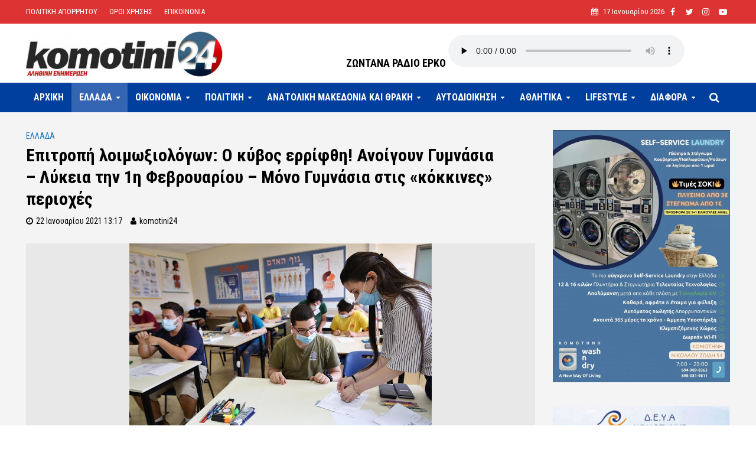

--- FILE ---
content_type: text/html; charset=UTF-8
request_url: https://www.komotini24.gr/epitropi-loimoxiologon-o-kyvos-errifthi-anoigoyn-gymnasia-lykeia-tin-1i-fevroyarioy-mono-gymnasia-stis-kokkines-perioches/
body_size: 47072
content:
<!DOCTYPE html>
<html lang="el" prefix="og: http://ogp.me/ns# fb: http://ogp.me/ns/fb#">
<head>
<meta charset="UTF-8">
<meta name="viewport" content="width=device-width,initial-scale=1.0">
<link rel="pingback" href="https://www.komotini24.gr/xmlrpc.php">
<link rel="profile" href="https://gmpg.org/xfn/11" />
<title>Επιτροπή λοιμωξιολόγων: Ο κύβος ερρίφθη! Ανοίγουν Γυμνάσια – Λύκεια την 1η Φεβρουαρίου – Μόνο Γυμνάσια στις «κόκκινες» περιοχές &#8211; Komotini24</title>
<meta name='robots' content='max-image-preview:large' />
	<!-- BEGIN: Simple Google Analytics Tracking Code -->
	<script>
		(function(i,s,o,g,r,a,m){i['GoogleAnalyticsObject']=r;i[r]=i[r]||function(){
		(i[r].q=i[r].q||[]).push(arguments)},i[r].l=1*new Date();a=s.createElement(o),
		m=s.getElementsByTagName(o)[0];a.async=1;a.src=g;m.parentNode.insertBefore(a,m)
		})(window,document,'script','//www.google-analytics.com/analytics.js','ga');

		ga('create', {"cookieDomain":"auto","trackingId":"UA-173999132-1"} );
		ga('send', 'pageview');
		
	</script>
	<!-- END: Simple Google Analytics Tracking Code -->
	<link rel='dns-prefetch' href='//fonts.googleapis.com' />
<link rel='dns-prefetch' href='//s.w.org' />
<link rel="alternate" type="application/rss+xml" title="Ροή RSS &raquo; Komotini24" href="https://www.komotini24.gr/feed/" />
<link rel="alternate" type="application/rss+xml" title="Ροή Σχολίων &raquo; Komotini24" href="https://www.komotini24.gr/comments/feed/" />
		<script type="text/javascript">
			window._wpemojiSettings = {"baseUrl":"https:\/\/s.w.org\/images\/core\/emoji\/13.1.0\/72x72\/","ext":".png","svgUrl":"https:\/\/s.w.org\/images\/core\/emoji\/13.1.0\/svg\/","svgExt":".svg","source":{"concatemoji":"https:\/\/www.komotini24.gr\/wp-includes\/js\/wp-emoji-release.min.js?ver=5.8.12"}};
			!function(e,a,t){var n,r,o,i=a.createElement("canvas"),p=i.getContext&&i.getContext("2d");function s(e,t){var a=String.fromCharCode;p.clearRect(0,0,i.width,i.height),p.fillText(a.apply(this,e),0,0);e=i.toDataURL();return p.clearRect(0,0,i.width,i.height),p.fillText(a.apply(this,t),0,0),e===i.toDataURL()}function c(e){var t=a.createElement("script");t.src=e,t.defer=t.type="text/javascript",a.getElementsByTagName("head")[0].appendChild(t)}for(o=Array("flag","emoji"),t.supports={everything:!0,everythingExceptFlag:!0},r=0;r<o.length;r++)t.supports[o[r]]=function(e){if(!p||!p.fillText)return!1;switch(p.textBaseline="top",p.font="600 32px Arial",e){case"flag":return s([127987,65039,8205,9895,65039],[127987,65039,8203,9895,65039])?!1:!s([55356,56826,55356,56819],[55356,56826,8203,55356,56819])&&!s([55356,57332,56128,56423,56128,56418,56128,56421,56128,56430,56128,56423,56128,56447],[55356,57332,8203,56128,56423,8203,56128,56418,8203,56128,56421,8203,56128,56430,8203,56128,56423,8203,56128,56447]);case"emoji":return!s([10084,65039,8205,55357,56613],[10084,65039,8203,55357,56613])}return!1}(o[r]),t.supports.everything=t.supports.everything&&t.supports[o[r]],"flag"!==o[r]&&(t.supports.everythingExceptFlag=t.supports.everythingExceptFlag&&t.supports[o[r]]);t.supports.everythingExceptFlag=t.supports.everythingExceptFlag&&!t.supports.flag,t.DOMReady=!1,t.readyCallback=function(){t.DOMReady=!0},t.supports.everything||(n=function(){t.readyCallback()},a.addEventListener?(a.addEventListener("DOMContentLoaded",n,!1),e.addEventListener("load",n,!1)):(e.attachEvent("onload",n),a.attachEvent("onreadystatechange",function(){"complete"===a.readyState&&t.readyCallback()})),(n=t.source||{}).concatemoji?c(n.concatemoji):n.wpemoji&&n.twemoji&&(c(n.twemoji),c(n.wpemoji)))}(window,document,window._wpemojiSettings);
		</script>
		<style type="text/css">
img.wp-smiley,
img.emoji {
	display: inline !important;
	border: none !important;
	box-shadow: none !important;
	height: 1em !important;
	width: 1em !important;
	margin: 0 .07em !important;
	vertical-align: -0.1em !important;
	background: none !important;
	padding: 0 !important;
}
</style>
	<link rel='stylesheet' id='wp-block-library-css'  href='https://www.komotini24.gr/wp-includes/css/dist/block-library/style.min.css?ver=5.8.12' type='text/css' media='all' />
<link rel='stylesheet' id='extendify-sdk-utility-classes-css'  href='https://www.komotini24.gr/wp-content/plugins/redux-framework/redux-core/extendify-sdk/public/build/extendify-utilities.css?ver=13.4' type='text/css' media='all' />
<link rel='stylesheet' id='awesome-weather-css'  href='https://www.komotini24.gr/wp-content/plugins/awesome-weather/awesome-weather.css?ver=5.8.12' type='text/css' media='all' />
<style id='awesome-weather-inline-css' type='text/css'>
.awesome-weather-wrap { font-family: 'Open Sans', sans-serif; font-weight: 400; font-size: 14px; line-height: 14px; }
</style>
<link rel='stylesheet' id='opensans-googlefont-css'  href='//fonts.googleapis.com/css?family=Open+Sans%3A400&#038;ver=5.8.12' type='text/css' media='all' />
<link rel='stylesheet' id='contact-form-7-css'  href='https://www.komotini24.gr/wp-content/plugins/contact-form-7/includes/css/styles.css?ver=5.4.2' type='text/css' media='all' />
<link rel='stylesheet' id='foobox-free-min-css'  href='https://www.komotini24.gr/wp-content/plugins/foobox-image-lightbox/free/css/foobox.free.min.css?ver=2.7.16' type='text/css' media='all' />
<link rel='stylesheet' id='mks_shortcodes_simple_line_icons-css'  href='https://www.komotini24.gr/wp-content/plugins/meks-flexible-shortcodes/css/simple-line/simple-line-icons.css?ver=1.3.3' type='text/css' media='screen' />
<link rel='stylesheet' id='mks_shortcodes_css-css'  href='https://www.komotini24.gr/wp-content/plugins/meks-flexible-shortcodes/css/style.css?ver=1.3.3' type='text/css' media='screen' />
<link rel='stylesheet' id='dashicons-css'  href='https://www.komotini24.gr/wp-includes/css/dashicons.min.css?ver=5.8.12' type='text/css' media='all' />
<link rel='stylesheet' id='post-views-counter-frontend-css'  href='https://www.komotini24.gr/wp-content/plugins/post-views-counter/css/frontend.css?ver=1.3.10' type='text/css' media='all' />
<link rel='stylesheet' id='qc-choice-css'  href='https://www.komotini24.gr/wp-content/plugins/quantcast-choice/public/css/style.min.css?ver=2.0.4' type='text/css' media='all' />
<link rel='stylesheet' id='coderevolution-front-css-css'  href='https://www.komotini24.gr/wp-content/plugins/rss-feed-post-generator-echo/styles/coderevolution-front.css?ver=5.8.12' type='text/css' media='all' />
<link rel='stylesheet' id='echo-thumbnail-css-css'  href='https://www.komotini24.gr/wp-content/plugins/rss-feed-post-generator-echo/styles/echo-thumbnail.css?ver=5.8.12' type='text/css' media='all' />
<link rel='stylesheet' id='herald-fonts-css'  href='https://fonts.googleapis.com/css?family=Roboto+Condensed%3A400%2C700&#038;subset=latin%2Cgreek&#038;ver=2.2.4' type='text/css' media='all' />
<link rel='stylesheet' id='herald-main-css'  href='https://www.komotini24.gr/wp-content/themes/komotini24/assets/css/min.css?ver=2.2.4' type='text/css' media='all' />
<style id='herald-main-inline-css' type='text/css'>
h1, .h1, .herald-no-sid .herald-posts .h2{ font-size: 3.0rem; }h2, .h2, .herald-no-sid .herald-posts .h3{ font-size: 2.5rem; }h3, .h3, .herald-no-sid .herald-posts .h4 { font-size: 2.0rem; }h4, .h4, .herald-no-sid .herald-posts .h5 { font-size: 1.6rem; }h5, .h5, .herald-no-sid .herald-posts .h6 { font-size: 1.9rem; }h6, .h6, .herald-no-sid .herald-posts .h7 { font-size: 1.4rem; }.h7 {font-size: 1.4rem;}.herald-entry-content, .herald-sidebar{font-size: 1.8rem;}.entry-content .entry-headline{font-size: 1.6rem;}body{font-size: 1.8rem;}.widget{font-size: 1.5rem;}.herald-menu{font-size: 1.6rem;}.herald-mod-title .herald-mod-h, .herald-sidebar .widget-title{font-size: 1.4rem;}.entry-meta .meta-item, .entry-meta a, .entry-meta span{font-size: 1.4rem;}.entry-meta.meta-small .meta-item, .entry-meta.meta-small a, .entry-meta.meta-small span{font-size: 1.3rem;}.herald-site-header .header-top,.header-top .herald-in-popup,.header-top .herald-menu ul {background: #dd3333;color: #ffffff;}.header-top a {color: #ffffff;}.header-top a:hover,.header-top .herald-menu li:hover > a{color: #000000;}.header-top .herald-menu-popup:hover > span,.header-top .herald-menu-popup-search span:hover,.header-top .herald-menu-popup-search.herald-search-active{color: #000000;}#wp-calendar tbody td a{background: #000000;color:#FFF;}.header-top .herald-login #loginform label,.header-top .herald-login p,.header-top a.btn-logout {color: #000000;}.header-top .herald-login #loginform input {color: #dd3333;}.header-top .herald-login .herald-registration-link:after {background: rgba(0,0,0,0.25);}.header-top .herald-login #loginform input[type=submit],.header-top .herald-in-popup .btn-logout {background-color: #000000;color: #dd3333;}.header-top a.btn-logout:hover{color: #dd3333;}.header-middle{background-color: #ffffff;color: #ffffff;}.header-middle a{color: #ffffff;}.header-middle.herald-header-wraper,.header-middle .col-lg-12{height: 100px;}.header-middle .site-title img{max-height: 100px;}.header-middle .sub-menu{background-color: #ffffff;}.header-middle .sub-menu a,.header-middle .herald-search-submit:hover,.header-middle li.herald-mega-menu .col-lg-3 a:hover,.header-middle li.herald-mega-menu .col-lg-3 a:hover:after{color: #241e20;}.header-middle .herald-menu li:hover > a,.header-middle .herald-menu-popup-search:hover > span,.header-middle .herald-cart-icon:hover > a{color: #241e20;background-color: #ffffff;}.header-middle .current-menu-parent a,.header-middle .current-menu-ancestor a,.header-middle .current_page_item > a,.header-middle .current-menu-item > a{background-color: rgba(255,255,255,0.2); }.header-middle .sub-menu > li > a,.header-middle .herald-search-submit,.header-middle li.herald-mega-menu .col-lg-3 a{color: rgba(36,30,32,0.7); }.header-middle .sub-menu > li:hover > a{color: #241e20; }.header-middle .herald-in-popup{background-color: #ffffff;}.header-middle .herald-menu-popup a{color: #241e20;}.header-middle .herald-in-popup{background-color: #ffffff;}.header-middle .herald-search-input{color: #241e20;}.header-middle .herald-menu-popup a{color: #241e20;}.header-middle .herald-menu-popup > span,.header-middle .herald-search-active > span{color: #ffffff;}.header-middle .herald-menu-popup:hover > span,.header-middle .herald-search-active > span{background-color: #ffffff;color: #241e20;}.header-middle .herald-login #loginform label,.header-middle .herald-login #loginform input,.header-middle .herald-login p,.header-middle a.btn-logout,.header-middle .herald-login .herald-registration-link:hover,.header-middle .herald-login .herald-lost-password-link:hover {color: #241e20;}.header-middle .herald-login .herald-registration-link:after {background: rgba(36,30,32,0.15);}.header-middle .herald-login a,.header-middle .herald-username a {color: #241e20;}.header-middle .herald-login a:hover,.header-middle .herald-login .herald-registration-link,.header-middle .herald-login .herald-lost-password-link {color: #ffffff;}.header-middle .herald-login #loginform input[type=submit],.header-middle .herald-in-popup .btn-logout {background-color: #ffffff;color: #ffffff;}.header-middle a.btn-logout:hover{color: #ffffff;}.header-bottom{background: #003f9e;color: #ffffff;}.header-bottom a,.header-bottom .herald-site-header .herald-search-submit{color: #ffffff;}.header-bottom a:hover{color: #003f9e;}.header-bottom a:hover,.header-bottom .herald-menu li:hover > a,.header-bottom li.herald-mega-menu .col-lg-3 a:hover:after{color: #003f9e;}.header-bottom .herald-menu li:hover > a,.header-bottom .herald-menu-popup-search:hover > span,.header-bottom .herald-cart-icon:hover > a {color: #003f9e;background-color: #ffffff;}.header-bottom .current-menu-parent a,.header-bottom .current-menu-ancestor a,.header-bottom .current_page_item > a,.header-bottom .current-menu-item > a {background-color: rgba(255,255,255,0.2); }.header-bottom .sub-menu{background-color: #ffffff;}.header-bottom .herald-menu li.herald-mega-menu .col-lg-3 a,.header-bottom .sub-menu > li > a,.header-bottom .herald-search-submit{color: rgba(0,63,158,0.7); }.header-bottom .herald-menu li.herald-mega-menu .col-lg-3 a:hover,.header-bottom .sub-menu > li:hover > a{color: #003f9e; }.header-bottom .sub-menu > li > a,.header-bottom .herald-search-submit{color: rgba(0,63,158,0.7); }.header-bottom .sub-menu > li:hover > a{color: #003f9e; }.header-bottom .herald-in-popup {background-color: #ffffff;}.header-bottom .herald-menu-popup a {color: #003f9e;}.header-bottom .herald-in-popup,.header-bottom .herald-search-input {background-color: #ffffff;}.header-bottom .herald-menu-popup a,.header-bottom .herald-search-input{color: #003f9e;}.header-bottom .herald-menu-popup > span,.header-bottom .herald-search-active > span{color: #ffffff;}.header-bottom .herald-menu-popup:hover > span,.header-bottom .herald-search-active > span{background-color: #ffffff;color: #003f9e;}.header-bottom .herald-login #loginform label,.header-bottom .herald-login #loginform input,.header-bottom .herald-login p,.header-bottom a.btn-logout,.header-bottom .herald-login .herald-registration-link:hover,.header-bottom .herald-login .herald-lost-password-link:hover,.herald-responsive-header .herald-login #loginform label,.herald-responsive-header .herald-login #loginform input,.herald-responsive-header .herald-login p,.herald-responsive-header a.btn-logout,.herald-responsive-header .herald-login .herald-registration-link:hover,.herald-responsive-header .herald-login .herald-lost-password-link:hover {color: #003f9e;}.header-bottom .herald-login .herald-registration-link:after,.herald-responsive-header .herald-login .herald-registration-link:after {background: rgba(0,63,158,0.15);}.header-bottom .herald-login a,.herald-responsive-header .herald-login a {color: #003f9e;}.header-bottom .herald-login a:hover,.header-bottom .herald-login .herald-registration-link,.header-bottom .herald-login .herald-lost-password-link,.herald-responsive-header .herald-login a:hover,.herald-responsive-header .herald-login .herald-registration-link,.herald-responsive-header .herald-login .herald-lost-password-link {color: #003f9e;}.header-bottom .herald-login #loginform input[type=submit],.herald-responsive-header .herald-login #loginform input[type=submit],.header-bottom .herald-in-popup .btn-logout,.herald-responsive-header .herald-in-popup .btn-logout {background-color: #003f9e;color: #ffffff;}.header-bottom a.btn-logout:hover,.herald-responsive-header a.btn-logout:hover {color: #ffffff;}.herald-header-sticky{background: #1e73be;color: #ffffff;}.herald-header-sticky a{color: #ffffff;}.herald-header-sticky .herald-menu li:hover > a{color: #444444;background-color: #ffffff;}.herald-header-sticky .sub-menu{background-color: #ffffff;}.herald-header-sticky .sub-menu a{color: #444444;}.herald-header-sticky .sub-menu > li:hover > a{color: #1e73be;}.herald-header-sticky .herald-in-popup,.herald-header-sticky .herald-search-input {background-color: #ffffff;}.herald-header-sticky .herald-menu-popup a{color: #444444;}.herald-header-sticky .herald-menu-popup > span,.herald-header-sticky .herald-search-active > span{color: #ffffff;}.herald-header-sticky .herald-menu-popup:hover > span,.herald-header-sticky .herald-search-active > span{background-color: #ffffff;color: #444444;}.herald-header-sticky .herald-search-input,.herald-header-sticky .herald-search-submit{color: #444444;}.herald-header-sticky .herald-menu li:hover > a,.herald-header-sticky .herald-menu-popup-search:hover > span,.herald-header-sticky .herald-cart-icon:hover a {color: #444444;background-color: #ffffff;}.herald-header-sticky .herald-login #loginform label,.herald-header-sticky .herald-login #loginform input,.herald-header-sticky .herald-login p,.herald-header-sticky a.btn-logout,.herald-header-sticky .herald-login .herald-registration-link:hover,.herald-header-sticky .herald-login .herald-lost-password-link:hover {color: #444444;}.herald-header-sticky .herald-login .herald-registration-link:after {background: rgba(68,68,68,0.15);}.herald-header-sticky .herald-login a {color: #444444;}.herald-header-sticky .herald-login a:hover,.herald-header-sticky .herald-login .herald-registration-link,.herald-header-sticky .herald-login .herald-lost-password-link {color: #1e73be;}.herald-header-sticky .herald-login #loginform input[type=submit],.herald-header-sticky .herald-in-popup .btn-logout {background-color: #1e73be;color: #ffffff;}.herald-header-sticky a.btn-logout:hover{color: #ffffff;}.header-trending{background: #eeeeee;color: #000000;}.header-trending a{color: #000000;}.header-trending a:hover{color: #ffffff;}body {background-color:transparent;color: #000000;font-family: 'Roboto Condensed';font-weight: 400;}.herald-site-content{background-color:#f4f4f4; box-shadow: 0 0 0 1px rgba(0,0,0,0.1);}h1, h2, h3, h4, h5, h6,.h1, .h2, .h3, .h4, .h5, .h6, .h7,.wp-block-cover .wp-block-cover-image-text, .wp-block-cover .wp-block-cover-text, .wp-block-cover h2, .wp-block-cover-image .wp-block-cover-image-text, .wp-block-cover-image .wp-block-cover-text, .wp-block-cover-image h2{font-family: 'Roboto Condensed';font-weight: 700;}.header-middle .herald-menu,.header-bottom .herald-menu,.herald-header-sticky .herald-menu,.herald-mobile-nav{font-family: 'Roboto Condensed';font-weight: 700;}.herald-menu li.herald-mega-menu .herald-ovrld .meta-category a{font-family: 'Roboto Condensed';font-weight: 400;}.herald-entry-content blockquote p{color: #000000;}pre {background: rgba(0,0,0,0.06);border: 1px solid rgba(0,0,0,0.2);}thead {background: rgba(0,0,0,0.06);}a,.entry-title a:hover,.herald-menu .sub-menu li .meta-category a{color: #000000;}.entry-meta-wrapper .entry-meta span:before,.entry-meta-wrapper .entry-meta a:before,.entry-meta-wrapper .entry-meta .meta-item:before,.entry-meta-wrapper .entry-meta div,li.herald-mega-menu .sub-menu .entry-title a,.entry-meta-wrapper .herald-author-twitter{color: #000000;}.herald-mod-title h1,.herald-mod-title h2,.herald-mod-title h4{color: #f4f4f4;}.herald-mod-head:after,.herald-mod-title .herald-color,.widget-title:after,.widget-title span{color: #f4f4f4;background-color: #000000;}.herald-mod-title .herald-color a{color: #f4f4f4;}.herald-ovrld .meta-category a,.herald-fa-wrapper .meta-category a{background-color: #000000;}.meta-tags a,.widget_tag_cloud a,.herald-share-meta:after,.wp-block-tag-cloud a{background: rgba(0,0,0,0.1);}h1, h2, h3, h4, h5, h6,.entry-title a {color: #000000;}.herald-pagination .page-numbers,.herald-mod-subnav a,.herald-mod-actions a,.herald-slider-controls div,.meta-tags a,.widget.widget_tag_cloud a,.herald-sidebar .mks_autor_link_wrap a,.herald-sidebar .meks-instagram-follow-link a,.mks_themeforest_widget .mks_read_more a,.herald-read-more,.wp-block-tag-cloud a{color: #000000;}.widget.widget_tag_cloud a:hover,.entry-content .meta-tags a:hover,.wp-block-tag-cloud a:hover{background-color: #000000;color: #FFF;}.herald-pagination .prev.page-numbers,.herald-pagination .next.page-numbers,.herald-pagination .prev.page-numbers:hover,.herald-pagination .next.page-numbers:hover,.herald-pagination .page-numbers.current,.herald-pagination .page-numbers.current:hover,.herald-next a,.herald-pagination .herald-next a:hover,.herald-prev a,.herald-pagination .herald-prev a:hover,.herald-load-more a,.herald-load-more a:hover,.entry-content .herald-search-submit,.herald-mod-desc .herald-search-submit,.wpcf7-submit,body div.wpforms-container-full .wpforms-form input[type=submit], body div.wpforms-container-full .wpforms-form button[type=submit], body div.wpforms-container-full .wpforms-form .wpforms-page-button {background-color:#000000;color: #FFF;}.herald-pagination .page-numbers:hover{background-color: rgba(0,0,0,0.1);}.widget a,.recentcomments a,.widget a:hover,.herald-sticky-next a:hover,.herald-sticky-prev a:hover,.herald-mod-subnav a:hover,.herald-mod-actions a:hover,.herald-slider-controls div:hover,.meta-tags a:hover,.widget_tag_cloud a:hover,.mks_autor_link_wrap a:hover,.meks-instagram-follow-link a:hover,.mks_themeforest_widget .mks_read_more a:hover,.herald-read-more:hover,.widget .entry-title a:hover,li.herald-mega-menu .sub-menu .entry-title a:hover,.entry-meta-wrapper .meta-item:hover a,.entry-meta-wrapper .meta-item:hover a:before,.entry-meta-wrapper .herald-share:hover > span,.entry-meta-wrapper .herald-author-name:hover,.entry-meta-wrapper .herald-author-twitter:hover,.entry-meta-wrapper .herald-author-twitter:hover:before{color:#000000;}.widget ul li a,.widget .entry-title a,.herald-author-name,.entry-meta-wrapper .meta-item,.entry-meta-wrapper .meta-item span,.entry-meta-wrapper .meta-item a,.herald-mod-actions a{color: #000000;}.widget li:before{background: rgba(0,0,0,0.3);}.widget_categories .count{background: #000000;color: #FFF;}input[type="submit"],body div.wpforms-container-full .wpforms-form input[type=submit]:hover, body div.wpforms-container-full .wpforms-form button[type=submit]:hover, body div.wpforms-container-full .wpforms-form .wpforms-page-button:hover,.spinner > div{background-color: #000000;}.herald-mod-actions a:hover,.comment-body .edit-link a,.herald-breadcrumbs a:hover{color:#000000;}.herald-header-wraper .herald-soc-nav a:hover,.meta-tags span,li.herald-mega-menu .herald-ovrld .entry-title a,li.herald-mega-menu .herald-ovrld .entry-title a:hover,.herald-ovrld .entry-meta .herald-reviews i:before{color: #FFF;}.entry-meta .meta-item, .entry-meta span, .entry-meta a,.meta-category span,.post-date,.recentcomments,.rss-date,.comment-metadata a,.entry-meta a:hover,.herald-menu li.herald-mega-menu .col-lg-3 a:after,.herald-breadcrumbs,.herald-breadcrumbs a,.entry-meta .herald-reviews i:before{color: #000000;}.herald-lay-a .herald-lay-over{background: #f4f4f4;}.herald-pagination a:hover,input[type="submit"]:hover,.entry-content .herald-search-submit:hover,.wpcf7-submit:hover,.herald-fa-wrapper .meta-category a:hover,.herald-ovrld .meta-category a:hover,.herald-mod-desc .herald-search-submit:hover,.herald-single-sticky .herald-share .meks_ess a:hover,body div.wpforms-container-full .wpforms-form input[type=submit]:hover, body div.wpforms-container-full .wpforms-form button[type=submit]:hover, body div.wpforms-container-full .wpforms-form .wpforms-page-button:hover{cursor: pointer;text-decoration: none;background-image: -moz-linear-gradient(left,rgba(0,0,0,0.1) 0%,rgba(0,0,0,0.1) 100%);background-image: -webkit-gradient(linear,left top,right top,color-stop(0%,rgba(0,0,0,0.1)),color-stop(100%,rgba(0,0,0,0.1)));background-image: -webkit-linear-gradient(left,rgba(0,0,0,0.1) 0%,rgba(0,0,0,0.1) 100%);background-image: -o-linear-gradient(left,rgba(0,0,0,0.1) 0%,rgba(0,0,0,0.1) 100%);background-image: -ms-linear-gradient(left,rgba(0,0,0,0.1) 0%,rgba(0,0,0,0.1) 100%);background-image: linear-gradient(to right,rgba(0,0,0,0.1) 0%,rgba(0,0,0,0.1) 100%);}.herald-sticky-next a,.herald-sticky-prev a{color: #000000;}.herald-sticky-prev a:before,.herald-sticky-next a:before,.herald-comment-action,.meta-tags span,.herald-entry-content .herald-link-pages a{background: #000000;}.herald-sticky-prev a:hover:before,.herald-sticky-next a:hover:before,.herald-comment-action:hover,div.mejs-controls .mejs-time-rail .mejs-time-current,.herald-entry-content .herald-link-pages a:hover{background: #000000;} .herald-site-footer{background: #003f9e;color: #ffffff;}.herald-site-footer .widget-title span{color: #ffffff;background: transparent;}.herald-site-footer .widget-title:before{background:#ffffff;}.herald-site-footer .widget-title:after,.herald-site-footer .widget_tag_cloud a{background: rgba(255,255,255,0.1);}.herald-site-footer .widget li:before{background: rgba(255,255,255,0.3);}.herald-site-footer a,.herald-site-footer .widget a:hover,.herald-site-footer .widget .meta-category a,.herald-site-footer .herald-slider-controls .owl-prev:hover,.herald-site-footer .herald-slider-controls .owl-next:hover,.herald-site-footer .herald-slider-controls .herald-mod-actions:hover{color: #ffffff;}.herald-site-footer .widget a,.herald-site-footer .mks_author_widget h3{color: #ffffff;}.herald-site-footer .entry-meta .meta-item, .herald-site-footer .entry-meta span, .herald-site-footer .entry-meta a, .herald-site-footer .meta-category span, .herald-site-footer .post-date, .herald-site-footer .recentcomments, .herald-site-footer .rss-date, .herald-site-footer .comment-metadata a{color: #dddddd;}.herald-site-footer .mks_author_widget .mks_autor_link_wrap a, .herald-site-footer.mks_read_more a, .herald-site-footer .herald-read-more,.herald-site-footer .herald-slider-controls .owl-prev, .herald-site-footer .herald-slider-controls .owl-next, .herald-site-footer .herald-mod-wrap .herald-mod-actions a{border-color: rgba(255,255,255,0.2);}.herald-site-footer .mks_author_widget .mks_autor_link_wrap a:hover, .herald-site-footer.mks_read_more a:hover, .herald-site-footer .herald-read-more:hover,.herald-site-footer .herald-slider-controls .owl-prev:hover, .herald-site-footer .herald-slider-controls .owl-next:hover, .herald-site-footer .herald-mod-wrap .herald-mod-actions a:hover{border-color: rgba(255,255,255,0.5);}.herald-site-footer .widget_search .herald-search-input{color: #003f9e;}.herald-site-footer .widget_tag_cloud a:hover{background:#ffffff;color:#FFF;}.footer-bottom a{color:#ffffff;}.footer-bottom a:hover,.footer-bottom .herald-copyright a{color:#ffffff;}.footer-bottom .herald-menu li:hover > a{color: #ffffff;}.footer-bottom .sub-menu{background-color: rgba(0,0,0,0.5);} .herald-pagination{border-top: 1px solid rgba(0,0,0,0.1);}.entry-content a:hover,.comment-respond a:hover,.comment-reply-link:hover{border-bottom: 2px solid #000000;}.footer-bottom .herald-copyright a:hover{border-bottom: 2px solid #ffffff;}.herald-slider-controls .owl-prev,.herald-slider-controls .owl-next,.herald-mod-wrap .herald-mod-actions a{border: 1px solid rgba(0,0,0,0.2);}.herald-slider-controls .owl-prev:hover,.herald-slider-controls .owl-next:hover,.herald-mod-wrap .herald-mod-actions a:hover,.herald-author .herald-socials-actions .herald-mod-actions a:hover {border-color: rgba(0,0,0,0.5);}#wp-calendar thead th,#wp-calendar tbody td,#wp-calendar tbody td:last-child{border: 1px solid rgba(0,0,0,0.1);}.herald-link-pages{border-bottom: 1px solid rgba(0,0,0,0.1);}.herald-lay-h:after,.herald-site-content .herald-related .herald-lay-h:after,.herald-lay-e:after,.herald-site-content .herald-related .herald-lay-e:after,.herald-lay-j:after,.herald-site-content .herald-related .herald-lay-j:after,.herald-lay-l:after,.herald-site-content .herald-related .herald-lay-l:after {background-color: rgba(0,0,0,0.1);}.wp-block-button__link,.wp-block-search__button{background: #000000;}.wp-block-search__button{color: #f4f4f4;}input[type="text"],input[type="search"],input[type="email"], input[type="url"], input[type="tel"], input[type="number"], input[type="date"], input[type="password"], select, textarea,.herald-single-sticky,td,th,table,.mks_author_widget .mks_autor_link_wrap a,.widget .meks-instagram-follow-link a,.mks_read_more a,.herald-read-more{border-color: rgba(0,0,0,0.2);}.entry-content .herald-search-input,.herald-fake-button,input[type="text"]:focus, input[type="email"]:focus, input[type="url"]:focus, input[type="tel"]:focus, input[type="number"]:focus, input[type="date"]:focus, input[type="password"]:focus, textarea:focus{border-color: rgba(0,0,0,0.3);}.mks_author_widget .mks_autor_link_wrap a:hover,.widget .meks-instagram-follow-link a:hover,.mks_read_more a:hover,.herald-read-more:hover{border-color: rgba(0,0,0,0.5);}.comment-form,.herald-gray-area,.entry-content .herald-search-form,.herald-mod-desc .herald-search-form{background-color: rgba(0,0,0,0.06);border: 1px solid rgba(0,0,0,0.15);}.herald-boxed .herald-breadcrumbs{background-color: rgba(0,0,0,0.06);}.herald-breadcrumbs{border-color: rgba(0,0,0,0.15);}.single .herald-entry-content .herald-ad,.archive .herald-posts .herald-ad{border-top: 1px solid rgba(0,0,0,0.15);}.archive .herald-posts .herald-ad{border-bottom: 1px solid rgba(0,0,0,0.15);}li.comment .comment-body:after{background-color: rgba(0,0,0,0.06);}.herald-pf-invert .entry-title a:hover .herald-format-icon{background: #000000;}.herald-responsive-header,.herald-mobile-nav,.herald-responsive-header .herald-menu-popup-search .fa{color: #ffffff;background: #003f9e;}.herald-responsive-header a{color: #ffffff;}.herald-mobile-nav li a{color: #ffffff;}.herald-mobile-nav li a,.herald-mobile-nav .herald-mega-menu.herald-mega-menu-classic>.sub-menu>li>a{border-bottom: 1px solid rgba(255,255,255,0.15);}.herald-mobile-nav{border-right: 1px solid rgba(255,255,255,0.15);}.herald-mobile-nav li a:hover{color: #fff;background-color: #003f9e;}.herald-menu-toggler{color: #ffffff;border-color: rgba(255,255,255,0.15);}.herald-goto-top{color: #f4f4f4;background-color: #000000;}.herald-goto-top:hover{background-color: #000000;}.herald-responsive-header .herald-menu-popup > span,.herald-responsive-header .herald-search-active > span{color: #ffffff;}.herald-responsive-header .herald-menu-popup-search .herald-in-popup{background: #f4f4f4;}.herald-responsive-header .herald-search-input,.herald-responsive-header .herald-menu-popup-search .herald-search-submit{color: #000000;}a.herald-cat-3 , .widget a.herald-cat-3{ color: #1e73be;}.herald-mod-head.herald-cat-3:after{ background:#1e73be; }.herald-mod-head.herald-cat-3 .herald-color { background:#1e73be; }.herald-ovrld .meta-category a.herald-cat-3{ background-color: #1e73be; color: #FFF;}.widget_categories .cat-item-3 .count { background-color: #1e73be;}.herald-fa-colored .herald-cat-3 .fa-post-thumbnail:before { background-color: #1e73be;}.herald-fa-wrapper .meta-category .herald-cat-3 { background-color: #1e73be;}.widget_categories .cat-item-3 a:hover { color: #1e73be;}.herald-site-footer .widget a.herald-cat-3 { color: #1e73be;}li.herald-mega-menu .sub-menu a.herald-cat-3 { color: #1e73be;}a.herald-cat-52 , .widget a.herald-cat-52{ color: #dd9933;}.herald-mod-head.herald-cat-52:after{ background:#dd9933; }.herald-mod-head.herald-cat-52 .herald-color { background:#dd9933; }.herald-ovrld .meta-category a.herald-cat-52{ background-color: #dd9933; color: #FFF;}.widget_categories .cat-item-52 .count { background-color: #dd9933;}.herald-fa-colored .herald-cat-52 .fa-post-thumbnail:before { background-color: #dd9933;}.herald-fa-wrapper .meta-category .herald-cat-52 { background-color: #dd9933;}.widget_categories .cat-item-52 a:hover { color: #dd9933;}.herald-site-footer .widget a.herald-cat-52 { color: #dd9933;}li.herald-mega-menu .sub-menu a.herald-cat-52 { color: #dd9933;}a.herald-cat-7 , .widget a.herald-cat-7{ color: #dd3333;}.herald-mod-head.herald-cat-7:after{ background:#dd3333; }.herald-mod-head.herald-cat-7 .herald-color { background:#dd3333; }.herald-ovrld .meta-category a.herald-cat-7{ background-color: #dd3333; color: #FFF;}.widget_categories .cat-item-7 .count { background-color: #dd3333;}.herald-fa-colored .herald-cat-7 .fa-post-thumbnail:before { background-color: #dd3333;}.herald-fa-wrapper .meta-category .herald-cat-7 { background-color: #dd3333;}.widget_categories .cat-item-7 a:hover { color: #dd3333;}.herald-site-footer .widget a.herald-cat-7 { color: #dd3333;}li.herald-mega-menu .sub-menu a.herald-cat-7 { color: #dd3333;}a.herald-cat-10 , .widget a.herald-cat-10{ color: #1e73be;}.herald-mod-head.herald-cat-10:after{ background:#1e73be; }.herald-mod-head.herald-cat-10 .herald-color { background:#1e73be; }.herald-ovrld .meta-category a.herald-cat-10{ background-color: #1e73be; color: #FFF;}.widget_categories .cat-item-10 .count { background-color: #1e73be;}.herald-fa-colored .herald-cat-10 .fa-post-thumbnail:before { background-color: #1e73be;}.herald-fa-wrapper .meta-category .herald-cat-10 { background-color: #1e73be;}.widget_categories .cat-item-10 a:hover { color: #1e73be;}.herald-site-footer .widget a.herald-cat-10 { color: #1e73be;}li.herald-mega-menu .sub-menu a.herald-cat-10 { color: #1e73be;}a.herald-cat-9 , .widget a.herald-cat-9{ color: #1e73be;}.herald-mod-head.herald-cat-9:after{ background:#1e73be; }.herald-mod-head.herald-cat-9 .herald-color { background:#1e73be; }.herald-ovrld .meta-category a.herald-cat-9{ background-color: #1e73be; color: #FFF;}.widget_categories .cat-item-9 .count { background-color: #1e73be;}.herald-fa-colored .herald-cat-9 .fa-post-thumbnail:before { background-color: #1e73be;}.herald-fa-wrapper .meta-category .herald-cat-9 { background-color: #1e73be;}.widget_categories .cat-item-9 a:hover { color: #1e73be;}.herald-site-footer .widget a.herald-cat-9 { color: #1e73be;}li.herald-mega-menu .sub-menu a.herald-cat-9 { color: #1e73be;}a.herald-cat-60 , .widget a.herald-cat-60{ color: #d736ed;}.herald-mod-head.herald-cat-60:after{ background:#d736ed; }.herald-mod-head.herald-cat-60 .herald-color { background:#d736ed; }.herald-ovrld .meta-category a.herald-cat-60{ background-color: #d736ed; color: #FFF;}.widget_categories .cat-item-60 .count { background-color: #d736ed;}.herald-fa-colored .herald-cat-60 .fa-post-thumbnail:before { background-color: #d736ed;}.herald-fa-wrapper .meta-category .herald-cat-60 { background-color: #d736ed;}.widget_categories .cat-item-60 a:hover { color: #d736ed;}.herald-site-footer .widget a.herald-cat-60 { color: #d736ed;}li.herald-mega-menu .sub-menu a.herald-cat-60 { color: #d736ed;}a.herald-cat-1 , .widget a.herald-cat-1{ color: #dd3333;}.herald-mod-head.herald-cat-1:after{ background:#dd3333; }.herald-mod-head.herald-cat-1 .herald-color { background:#dd3333; }.herald-ovrld .meta-category a.herald-cat-1{ background-color: #dd3333; color: #FFF;}.widget_categories .cat-item-1 .count { background-color: #dd3333;}.herald-fa-colored .herald-cat-1 .fa-post-thumbnail:before { background-color: #dd3333;}.herald-fa-wrapper .meta-category .herald-cat-1 { background-color: #dd3333;}.widget_categories .cat-item-1 a:hover { color: #dd3333;}.herald-site-footer .widget a.herald-cat-1 { color: #dd3333;}li.herald-mega-menu .sub-menu a.herald-cat-1 { color: #dd3333;}a.herald-cat-66 , .widget a.herald-cat-66{ color: #158733;}.herald-mod-head.herald-cat-66:after{ background:#158733; }.herald-mod-head.herald-cat-66 .herald-color { background:#158733; }.herald-ovrld .meta-category a.herald-cat-66{ background-color: #158733; color: #FFF;}.widget_categories .cat-item-66 .count { background-color: #158733;}.herald-fa-colored .herald-cat-66 .fa-post-thumbnail:before { background-color: #158733;}.herald-fa-wrapper .meta-category .herald-cat-66 { background-color: #158733;}.widget_categories .cat-item-66 a:hover { color: #158733;}.herald-site-footer .widget a.herald-cat-66 { color: #158733;}li.herald-mega-menu .sub-menu a.herald-cat-66 { color: #158733;}a.herald-cat-75 , .widget a.herald-cat-75{ color: #000000;}.herald-mod-head.herald-cat-75:after{ background:#000000; }.herald-mod-head.herald-cat-75 .herald-color { background:#000000; }.herald-ovrld .meta-category a.herald-cat-75{ background-color: #000000; color: #FFF;}.widget_categories .cat-item-75 .count { background-color: #000000;}.herald-fa-colored .herald-cat-75 .fa-post-thumbnail:before { background-color: #000000;}.herald-fa-wrapper .meta-category .herald-cat-75 { background-color: #000000;}.widget_categories .cat-item-75 a:hover { color: #000000;}.herald-site-footer .widget a.herald-cat-75 { color: #000000;}li.herald-mega-menu .sub-menu a.herald-cat-75 { color: #000000;}a.herald-cat-160 , .widget a.herald-cat-160{ color: #dd9933;}.herald-mod-head.herald-cat-160:after{ background:#dd9933; }.herald-mod-head.herald-cat-160 .herald-color { background:#dd9933; }.herald-ovrld .meta-category a.herald-cat-160{ background-color: #dd9933; color: #FFF;}.widget_categories .cat-item-160 .count { background-color: #dd9933;}.herald-fa-colored .herald-cat-160 .fa-post-thumbnail:before { background-color: #dd9933;}.herald-fa-wrapper .meta-category .herald-cat-160 { background-color: #dd9933;}.widget_categories .cat-item-160 a:hover { color: #dd9933;}.herald-site-footer .widget a.herald-cat-160 { color: #dd9933;}li.herald-mega-menu .sub-menu a.herald-cat-160 { color: #dd9933;}a.herald-cat-404 , .widget a.herald-cat-404{ color: #26f241;}.herald-mod-head.herald-cat-404:after{ background:#26f241; }.herald-mod-head.herald-cat-404 .herald-color { background:#26f241; }.herald-ovrld .meta-category a.herald-cat-404{ background-color: #26f241; color: #FFF;}.widget_categories .cat-item-404 .count { background-color: #26f241;}.herald-fa-colored .herald-cat-404 .fa-post-thumbnail:before { background-color: #26f241;}.herald-fa-wrapper .meta-category .herald-cat-404 { background-color: #26f241;}.widget_categories .cat-item-404 a:hover { color: #26f241;}.herald-site-footer .widget a.herald-cat-404 { color: #26f241;}li.herald-mega-menu .sub-menu a.herald-cat-404 { color: #26f241;}a.herald-cat-72 , .widget a.herald-cat-72{ color: #dd9933;}.herald-mod-head.herald-cat-72:after{ background:#dd9933; }.herald-mod-head.herald-cat-72 .herald-color { background:#dd9933; }.herald-ovrld .meta-category a.herald-cat-72{ background-color: #dd9933; color: #FFF;}.widget_categories .cat-item-72 .count { background-color: #dd9933;}.herald-fa-colored .herald-cat-72 .fa-post-thumbnail:before { background-color: #dd9933;}.herald-fa-wrapper .meta-category .herald-cat-72 { background-color: #dd9933;}.widget_categories .cat-item-72 a:hover { color: #dd9933;}.herald-site-footer .widget a.herald-cat-72 { color: #dd9933;}li.herald-mega-menu .sub-menu a.herald-cat-72 { color: #dd9933;}a.herald-cat-71 , .widget a.herald-cat-71{ color: #dd3333;}.herald-mod-head.herald-cat-71:after{ background:#dd3333; }.herald-mod-head.herald-cat-71 .herald-color { background:#dd3333; }.herald-ovrld .meta-category a.herald-cat-71{ background-color: #dd3333; color: #FFF;}.widget_categories .cat-item-71 .count { background-color: #dd3333;}.herald-fa-colored .herald-cat-71 .fa-post-thumbnail:before { background-color: #dd3333;}.herald-fa-wrapper .meta-category .herald-cat-71 { background-color: #dd3333;}.widget_categories .cat-item-71 a:hover { color: #dd3333;}.herald-site-footer .widget a.herald-cat-71 { color: #dd3333;}li.herald-mega-menu .sub-menu a.herald-cat-71 { color: #dd3333;}.site-title a{text-transform: none;}.site-description{text-transform: none;}.main-navigation{text-transform: uppercase;}.entry-title{text-transform: none;}.meta-category a{text-transform: uppercase;}.herald-mod-title{text-transform: none;}.herald-sidebar .widget-title{text-transform: none;}.herald-site-footer .widget-title{text-transform: none;}.has-small-font-size{ font-size: 1.4rem;}.has-large-font-size{ font-size: 2.5rem;}.has-huge-font-size{ font-size: 3.2rem;}@media(min-width: 1025px){.has-small-font-size{ font-size: 1.4rem;}.has-normal-font-size{ font-size: 1.8rem;}.has-large-font-size{ font-size: 2.5rem;}.has-huge-font-size{ font-size: 3.2rem;}}.has-herald-acc-background-color{ background-color: #000000;}.has-herald-acc-color{ color: #000000;}.has-herald-meta-background-color{ background-color: #000000;}.has-herald-meta-color{ color: #000000;}.has-herald-txt-background-color{ background-color: #000000;}.has-herald-txt-color{ color: #000000;}.has-herald-bg-background-color{ background-color: #f4f4f4;}.has-herald-bg-color{ color: #f4f4f4;}.has-herald-cat-3-background-color{ background-color: #1e73be;}.has-herald-cat-3-color{ color: #1e73be;}.has-herald-cat-52-background-color{ background-color: #dd9933;}.has-herald-cat-52-color{ color: #dd9933;}.has-herald-cat-7-background-color{ background-color: #dd3333;}.has-herald-cat-7-color{ color: #dd3333;}.has-herald-cat-10-background-color{ background-color: #1e73be;}.has-herald-cat-10-color{ color: #1e73be;}.has-herald-cat-9-background-color{ background-color: #1e73be;}.has-herald-cat-9-color{ color: #1e73be;}.has-herald-cat-60-background-color{ background-color: #d736ed;}.has-herald-cat-60-color{ color: #d736ed;}.has-herald-cat-1-background-color{ background-color: #dd3333;}.has-herald-cat-1-color{ color: #dd3333;}.has-herald-cat-66-background-color{ background-color: #158733;}.has-herald-cat-66-color{ color: #158733;}.has-herald-cat-75-background-color{ background-color: #000000;}.has-herald-cat-75-color{ color: #000000;}.has-herald-cat-160-background-color{ background-color: #dd9933;}.has-herald-cat-160-color{ color: #dd9933;}.has-herald-cat-404-background-color{ background-color: #26f241;}.has-herald-cat-404-color{ color: #26f241;}.has-herald-cat-72-background-color{ background-color: #dd9933;}.has-herald-cat-72-color{ color: #dd9933;}.has-herald-cat-71-background-color{ background-color: #dd3333;}.has-herald-cat-71-color{ color: #dd3333;}.fa-post-thumbnail:before, .herald-ovrld .herald-post-thumbnail span:before, .herald-ovrld .herald-post-thumbnail a:before { opacity: 0.0; }.herald-fa-item:hover .fa-post-thumbnail:before, .herald-ovrld:hover .herald-post-thumbnail a:before, .herald-ovrld:hover .herald-post-thumbnail span:before{ opacity: 0.8; }@media only screen and (min-width: 1024px) {.herald-site-header .header-top,.header-middle,.header-bottom,.herald-header-sticky,.header-trending{ display:block !important;}.herald-responsive-header,.herald-mobile-nav{display:none !important;}.herald-site-content {margin-top: 0 !important;}.herald-mega-menu .sub-menu {display: block;}.header-mobile-ad {display: none;}}
</style>
<link rel='stylesheet' id='meks-ads-widget-css'  href='https://www.komotini24.gr/wp-content/plugins/meks-easy-ads-widget/css/style.css?ver=2.0.5' type='text/css' media='all' />
<link rel='stylesheet' id='meks_instagram-widget-styles-css'  href='https://www.komotini24.gr/wp-content/plugins/meks-easy-instagram-widget/css/widget.css?ver=5.8.12' type='text/css' media='all' />
<link rel='stylesheet' id='meks-flickr-widget-css'  href='https://www.komotini24.gr/wp-content/plugins/meks-simple-flickr-widget/css/style.css?ver=1.2' type='text/css' media='all' />
<link rel='stylesheet' id='meks-author-widget-css'  href='https://www.komotini24.gr/wp-content/plugins/meks-smart-author-widget/css/style.css?ver=1.1.3' type='text/css' media='all' />
<link rel='stylesheet' id='meks-social-widget-css'  href='https://www.komotini24.gr/wp-content/plugins/meks-smart-social-widget/css/style.css?ver=1.5' type='text/css' media='all' />
<link rel='stylesheet' id='meks-themeforest-widget-css'  href='https://www.komotini24.gr/wp-content/plugins/meks-themeforest-smart-widget/css/style.css?ver=1.4' type='text/css' media='all' />
<link rel='stylesheet' id='slb_core-css'  href='https://www.komotini24.gr/wp-content/plugins/simple-lightbox/client/css/app.css?ver=2.8.1' type='text/css' media='all' />
<link rel='stylesheet' id='meks_ess-main-css'  href='https://www.komotini24.gr/wp-content/plugins/meks-easy-social-share/assets/css/main.css?ver=1.2.6' type='text/css' media='all' />
<link rel='stylesheet' id='wp_review-style-css'  href='https://www.komotini24.gr/wp-content/plugins/wp-review/public/css/wp-review.css?ver=5.3.5' type='text/css' media='all' />
<script type='text/javascript' src='https://www.komotini24.gr/wp-includes/js/jquery/jquery.min.js?ver=3.6.0' id='jquery-core-js'></script>
<script type='text/javascript' src='https://www.komotini24.gr/wp-includes/js/jquery/jquery-migrate.min.js?ver=3.3.2' id='jquery-migrate-js'></script>
<script type='text/javascript' id='qc-choice-js-extra'>
/* <![CDATA[ */
var choice_cmp_config = {"utid":"LJ2YTEDG6SFTE","enabled":"all","ccpa":"auto","datalayer":"true"};
/* ]]> */
</script>
<script type='text/javascript' async="async" src='https://www.komotini24.gr/wp-content/plugins/quantcast-choice/public/js/script.min.js?ver=2.0.4' id='qc-choice-js'></script>
<script type='text/javascript' id='foobox-free-min-js-before'>
/* Run FooBox FREE (v2.7.16) */
var FOOBOX = window.FOOBOX = {
	ready: true,
	disableOthers: false,
	o: {wordpress: { enabled: true }, countMessage:'image %index of %total', excludes:'.fbx-link,.nofoobox,.nolightbox,a[href*="pinterest.com/pin/create/button/"]', affiliate : { enabled: false }},
	selectors: [
		".gallery", ".wp-block-gallery", ".wp-caption", ".wp-block-image", "a:has(img[class*=wp-image-])", ".foobox"
	],
	pre: function( $ ){
		// Custom JavaScript (Pre)
		
	},
	post: function( $ ){
		// Custom JavaScript (Post)
		
		// Custom Captions Code
		
	},
	custom: function( $ ){
		// Custom Extra JS
		
	}
};
</script>
<script type='text/javascript' src='https://www.komotini24.gr/wp-content/plugins/foobox-image-lightbox/free/js/foobox.free.min.js?ver=2.7.16' id='foobox-free-min-js'></script>
<!-- OG: 2.9.5 -->
<link rel="image_src" href="https://www.komotini24.gr/wp-content/uploads/2021/01/σχολεία2-1.jpg" /><meta name="msapplication-TileImage" content="https://www.komotini24.gr/wp-content/uploads/2021/01/σχολεία2-1.jpg" /><meta property="og:image" content="https://www.komotini24.gr/wp-content/uploads/2021/01/σχολεία2-1.jpg" /><meta property="og:image:secure_url" content="https://www.komotini24.gr/wp-content/uploads/2021/01/σχολεία2-1.jpg" /><meta property="og:image:width" content="512" /><meta property="og:image:height" content="341" /><meta property="og:image:alt" content="σχολεία2-1" /><meta property="og:image:type" content="image/jpeg" /><meta property="og:description" content="Πράσινο φως για το άνοιγμα των Γυμνασίων και Λυκείων την 1η Φεβρουαρίου, δηλαδή τη μεθεπόμενη Δευτέρα έδωσε η Επιτροπή των Λοιμωξιολόγων, μετά από τηλεδιάσκεψη το πρωί. Μόνο τα Γυμνάσια θα ανοίξουν στις περιοχές με υψηλό επιδημιολογικό φορτίο, όπως αποφάσισαν. Το άνοιγμα των Γυμνασίων και Λυκείων αποφάσισε να εισηγηθεί η Επιτροπή των Λοιμωξιολόγων κατά την διάρκεια..." /><meta property="og:type" content="article" /><meta property="og:locale" content="el" /><meta property="og:site_name" content="Komotini24" /><meta property="og:title" content="Επιτροπή λοιμωξιολόγων: Ο κύβος ερρίφθη! Ανοίγουν Γυμνάσια – Λύκεια την 1η Φεβρουαρίου – Μόνο Γυμνάσια στις «κόκκινες» περιοχές" /><meta property="og:url" content="https://www.komotini24.gr/epitropi-loimoxiologon-o-kyvos-errifthi-anoigoyn-gymnasia-lykeia-tin-1i-fevroyarioy-mono-gymnasia-stis-kokkines-perioches/" /><meta property="og:updated_time" content="2021-01-22T13:17:21+02:00" /><meta property="article:published_time" content="2021-01-22T11:17:21+00:00" /><meta property="article:modified_time" content="2021-01-22T11:17:21+00:00" /><meta property="article:author" content="https://www.komotini24.gr/author/komotini24/" /><meta property="article:section" content="ΕΛΛΑΔΑ" /><meta property="twitter:partner" content="ogwp" /><meta property="twitter:card" content="summary" /><meta property="twitter:image" content="https://www.komotini24.gr/wp-content/uploads/2021/01/σχολεία2-1.jpg" /><meta property="twitter:title" content="Επιτροπή λοιμωξιολόγων: Ο κύβος ερρίφθη! Ανοίγουν Γυμνάσια – Λύκεια την 1η Φεβρουαρίου – Μόνο Γυμνάσια στις «κόκκινες» περιοχές" /><meta property="twitter:description" content="Πράσινο φως για το άνοιγμα των Γυμνασίων και Λυκείων την 1η Φεβρουαρίου, δηλαδή τη μεθεπόμενη Δευτέρα έδωσε η Επιτροπή των Λοιμωξιολόγων, μετά από τηλεδιάσκεψη το πρωί. Μόνο τα Γυμνάσια θα ανοίξουν στις περιοχές με υψηλό επιδημιολογικό φορτίο, όπως αποφάσισαν. Το άνοιγμα των Γυμνασίων και Λυκείων..." /><meta property="twitter:url" content="https://www.komotini24.gr/epitropi-loimoxiologon-o-kyvos-errifthi-anoigoyn-gymnasia-lykeia-tin-1i-fevroyarioy-mono-gymnasia-stis-kokkines-perioches/" /><meta itemprop="image" content="https://www.komotini24.gr/wp-content/uploads/2021/01/σχολεία2-1.jpg" /><meta itemprop="name" content="Επιτροπή λοιμωξιολόγων: Ο κύβος ερρίφθη! Ανοίγουν Γυμνάσια – Λύκεια την 1η Φεβρουαρίου – Μόνο Γυμνάσια στις «κόκκινες» περιοχές" /><meta itemprop="headline" content="Επιτροπή λοιμωξιολόγων: Ο κύβος ερρίφθη! Ανοίγουν Γυμνάσια – Λύκεια την 1η Φεβρουαρίου – Μόνο Γυμνάσια στις «κόκκινες» περιοχές" /><meta itemprop="description" content="Πράσινο φως για το άνοιγμα των Γυμνασίων και Λυκείων την 1η Φεβρουαρίου, δηλαδή τη μεθεπόμενη Δευτέρα έδωσε η Επιτροπή των Λοιμωξιολόγων, μετά από τηλεδιάσκεψη το πρωί. Μόνο τα Γυμνάσια θα ανοίξουν στις περιοχές με υψηλό επιδημιολογικό φορτίο, όπως αποφάσισαν. Το άνοιγμα των Γυμνασίων και Λυκείων αποφάσισε να εισηγηθεί η Επιτροπή των Λοιμωξιολόγων κατά την διάρκεια..." /><meta itemprop="datePublished" content="2021-01-22" /><meta itemprop="dateModified" content="2021-01-22T11:17:21+00:00" /><meta itemprop="author" content="komotini24" /><meta property="profile:first_name" content="komotini24" /><meta property="profile:username" content="komotini24" /><!-- /OG -->
<link rel="https://api.w.org/" href="https://www.komotini24.gr/wp-json/" /><link rel="alternate" type="application/json" href="https://www.komotini24.gr/wp-json/wp/v2/posts/26930" /><link rel="EditURI" type="application/rsd+xml" title="RSD" href="https://www.komotini24.gr/xmlrpc.php?rsd" />
<link rel="wlwmanifest" type="application/wlwmanifest+xml" href="https://www.komotini24.gr/wp-includes/wlwmanifest.xml" /> 
<meta name="generator" content="WordPress 5.8.12" />
<link rel="canonical" href="https://www.komotini24.gr/epitropi-loimoxiologon-o-kyvos-errifthi-anoigoyn-gymnasia-lykeia-tin-1i-fevroyarioy-mono-gymnasia-stis-kokkines-perioches/" />
<link rel='shortlink' href='https://www.komotini24.gr/?p=26930' />
<link rel="alternate" type="application/json+oembed" href="https://www.komotini24.gr/wp-json/oembed/1.0/embed?url=https%3A%2F%2Fwww.komotini24.gr%2Fepitropi-loimoxiologon-o-kyvos-errifthi-anoigoyn-gymnasia-lykeia-tin-1i-fevroyarioy-mono-gymnasia-stis-kokkines-perioches%2F" />
<link rel="alternate" type="text/xml+oembed" href="https://www.komotini24.gr/wp-json/oembed/1.0/embed?url=https%3A%2F%2Fwww.komotini24.gr%2Fepitropi-loimoxiologon-o-kyvos-errifthi-anoigoyn-gymnasia-lykeia-tin-1i-fevroyarioy-mono-gymnasia-stis-kokkines-perioches%2F&#038;format=xml" />
<meta name="framework" content="Redux 4.3.5" />
<!-- This site is using AdRotate v5.8.21 to display their advertisements - https://ajdg.solutions/ -->
<!-- AdRotate CSS -->
<style type="text/css" media="screen">
	.g { margin:0px; padding:0px; overflow:hidden; line-height:1; zoom:1; }
	.g img { height:auto; }
	.g-col { position:relative; float:left; }
	.g-col:first-child { margin-left: 0; }
	.g-col:last-child { margin-right: 0; }
	@media only screen and (max-width: 480px) {
		.g-col, .g-dyn, .g-single { width:100%; margin-left:0; margin-right:0; }
	}
</style>
<!-- /AdRotate CSS -->

<!-- Quantcast Choice. Consent Manager Tag v2.0 (for TCF 2.0) -->
<script type="text/javascript" async=true>
(function() {
  var host = window.location.hostname;
  var element = document.createElement('script');
  var firstScript = document.getElementsByTagName('script')[0];
  var url = 'https://cmp.quantcast.com'
    .concat('/choice/', 'LJ2YTEDG6SFTE', '/', host, '/choice.js?tag_version=V2');
  var uspTries = 0;
  var uspTriesLimit = 3;
  element.async = true;
  element.type = 'text/javascript';
  element.src = url;

  firstScript.parentNode.insertBefore(element, firstScript);

  function makeStub() {
    var TCF_LOCATOR_NAME = '__tcfapiLocator';
    var queue = [];
    var win = window;
    var cmpFrame;

    function addFrame() {
      var doc = win.document;
      var otherCMP = !!(win.frames[TCF_LOCATOR_NAME]);

      if (!otherCMP) {
        if (doc.body) {
          var iframe = doc.createElement('iframe');

          iframe.style.cssText = 'display:none';
          iframe.name = TCF_LOCATOR_NAME;
          doc.body.appendChild(iframe);
        } else {
          setTimeout(addFrame, 5);
        }
      }
      return !otherCMP;
    }

    function tcfAPIHandler() {
      var gdprApplies;
      var args = arguments;

      if (!args.length) {
        return queue;
      } else if (args[0] === 'setGdprApplies') {
        if (
          args.length > 3 &&
          args[2] === 2 &&
          typeof args[3] === 'boolean'
        ) {
          gdprApplies = args[3];
          if (typeof args[2] === 'function') {
            args[2]('set', true);
          }
        }
      } else if (args[0] === 'ping') {
        var retr = {
          gdprApplies: gdprApplies,
          cmpLoaded: false,
          cmpStatus: 'stub'
        };

        if (typeof args[2] === 'function') {
          args[2](retr);
        }
      } else {
        if(args[0] === 'init' && typeof args[3] === 'object') {
          args[3] = Object.assign(args[3], { tag_version: 'V2' });
        }
        queue.push(args);
      }
    }

    function postMessageEventHandler(event) {
      var msgIsString = typeof event.data === 'string';
      var json = {};

      try {
        if (msgIsString) {
          json = JSON.parse(event.data);
        } else {
          json = event.data;
        }
      } catch (ignore) {}

      var payload = json.__tcfapiCall;

      if (payload) {
        window.__tcfapi(
          payload.command,
          payload.version,
          function(retValue, success) {
            var returnMsg = {
              __tcfapiReturn: {
                returnValue: retValue,
                success: success,
                callId: payload.callId
              }
            };
            if (msgIsString) {
              returnMsg = JSON.stringify(returnMsg);
            }
            if (event && event.source && event.source.postMessage) {
              event.source.postMessage(returnMsg, '*');
            }
          },
          payload.parameter
        );
      }
    }

    while (win) {
      try {
        if (win.frames[TCF_LOCATOR_NAME]) {
          cmpFrame = win;
          break;
        }
      } catch (ignore) {}

      if (win === window.top) {
        break;
      }
      win = win.parent;
    }
    if (!cmpFrame) {
      addFrame();
      win.__tcfapi = tcfAPIHandler;
      win.addEventListener('message', postMessageEventHandler, false);
    }
  };

  makeStub();

  var uspStubFunction = function() {
    var arg = arguments;
    if (typeof window.__uspapi !== uspStubFunction) {
      setTimeout(function() {
        if (typeof window.__uspapi !== 'undefined') {
          window.__uspapi.apply(window.__uspapi, arg);
        }
      }, 500);
    }
  };

  var checkIfUspIsReady = function() {
    uspTries++;
    if (window.__uspapi === uspStubFunction && uspTries < uspTriesLimit) {
      console.warn('USP is not accessible');
    } else {
      clearInterval(uspInterval);
    }
  };

  if (typeof window.__uspapi === 'undefined') {
    window.__uspapi = uspStubFunction;
    var uspInterval = setInterval(checkIfUspIsReady, 6000);
  }
})();
</script>
<!-- End Quantcast Choice. Consent Manager Tag v2.0 (for TCF 2.0) -->
<script data-ad-client="ca-pub-4275229981352185" async src="https://pagead2.googlesyndication.com/pagead/js/adsbygoogle.js"></script><meta property="og:image" itemprop="image" content="https://www.komotini24.gr/wp-content/uploads/2021/01/σχολεία2-1.jpg">
<meta property="og:image:url" content="https://www.komotini24.gr/wp-content/uploads/2021/01/σχολεία2-1.jpg">
<meta property="og:image:secure_url" content="https://www.komotini24.gr/wp-content/uploads/2021/01/σχολεία2-1.jpg">
<meta property="twitter:image" content="https://www.komotini24.gr/wp-content/uploads/2021/01/σχολεία2-1.jpg">
<meta property="st:image" content="https://www.komotini24.gr/wp-content/uploads/2021/01/σχολεία2-1.jpg">
<link rel="image_src" href="https://www.komotini24.gr/wp-content/uploads/2021/01/σχολεία2-1.jpg">
<script type="text/javascript">
(function(url){
	if(/(?:Chrome\/26\.0\.1410\.63 Safari\/537\.31|WordfenceTestMonBot)/.test(navigator.userAgent)){ return; }
	var addEvent = function(evt, handler) {
		if (window.addEventListener) {
			document.addEventListener(evt, handler, false);
		} else if (window.attachEvent) {
			document.attachEvent('on' + evt, handler);
		}
	};
	var removeEvent = function(evt, handler) {
		if (window.removeEventListener) {
			document.removeEventListener(evt, handler, false);
		} else if (window.detachEvent) {
			document.detachEvent('on' + evt, handler);
		}
	};
	var evts = 'contextmenu dblclick drag dragend dragenter dragleave dragover dragstart drop keydown keypress keyup mousedown mousemove mouseout mouseover mouseup mousewheel scroll'.split(' ');
	var logHuman = function() {
		if (window.wfLogHumanRan) { return; }
		window.wfLogHumanRan = true;
		var wfscr = document.createElement('script');
		wfscr.type = 'text/javascript';
		wfscr.async = true;
		wfscr.src = url + '&r=' + Math.random();
		(document.getElementsByTagName('head')[0]||document.getElementsByTagName('body')[0]).appendChild(wfscr);
		for (var i = 0; i < evts.length; i++) {
			removeEvent(evts[i], logHuman);
		}
	};
	for (var i = 0; i < evts.length; i++) {
		addEvent(evts[i], logHuman);
	}
})('//www.komotini24.gr/?wordfence_lh=1&hid=FEB462E03759B360F17D97CD2A19C7DF');
</script><link rel="apple-touch-icon" sizes="180x180" href="/wp-content/uploads/fbrfg/apple-touch-icon.png">
<link rel="icon" type="image/png" sizes="32x32" href="/wp-content/uploads/fbrfg/favicon-32x32.png">
<link rel="icon" type="image/png" sizes="16x16" href="/wp-content/uploads/fbrfg/favicon-16x16.png">
<link rel="manifest" href="/wp-content/uploads/fbrfg/site.webmanifest">
<link rel="mask-icon" href="/wp-content/uploads/fbrfg/safari-pinned-tab.svg" color="#5bbad5">
<link rel="shortcut icon" href="/wp-content/uploads/fbrfg/favicon.ico">
<meta name="msapplication-TileColor" content="#da532c">
<meta name="msapplication-config" content="/wp-content/uploads/fbrfg/browserconfig.xml">
<meta name="theme-color" content="#ffffff">      <meta name="onesignal" content="wordpress-plugin"/>
            <script>

      window.OneSignal = window.OneSignal || [];

      OneSignal.push( function() {
        OneSignal.SERVICE_WORKER_UPDATER_PATH = "OneSignalSDKUpdaterWorker.js.php";
                      OneSignal.SERVICE_WORKER_PATH = "OneSignalSDKWorker.js.php";
                      OneSignal.SERVICE_WORKER_PARAM = { scope: "/" };
        OneSignal.setDefaultNotificationUrl("https://www.komotini24.gr");
        var oneSignal_options = {};
        window._oneSignalInitOptions = oneSignal_options;

        oneSignal_options['wordpress'] = true;
oneSignal_options['appId'] = 'a0a7ddaa-4587-46ea-9a20-2a0d82a23d08';
oneSignal_options['allowLocalhostAsSecureOrigin'] = true;
oneSignal_options['welcomeNotification'] = { };
oneSignal_options['welcomeNotification']['title'] = "";
oneSignal_options['welcomeNotification']['message'] = "Ευχαριστώ για την εγγραφή";
oneSignal_options['welcomeNotification']['url'] = "https://www.komotini24.gr";
oneSignal_options['path'] = "https://www.komotini24.gr/wp-content/plugins/onesignal-free-web-push-notifications/sdk_files/";
oneSignal_options['safari_web_id'] = "web.onesignal.auto.571cab93-0309-4674-850d-02fe7b657956";
oneSignal_options['persistNotification'] = true;
oneSignal_options['promptOptions'] = { };
oneSignal_options['promptOptions']['actionMessage'] = "Θέλετε να λαμβάνετε ειδοποιήσιες από komotini24.gr";
oneSignal_options['promptOptions']['exampleNotificationMessageMobile'] = "η ειδοποίηση θα εμφανιστεί στη συσκευή σας";
oneSignal_options['promptOptions']['exampleNotificationCaption'] = "Μπορείτε να διαγραφείτε οποιαδήποτε στιγμή";
oneSignal_options['promptOptions']['acceptButtonText'] = "ΝΑΙ";
oneSignal_options['promptOptions']['cancelButtonText'] = "ΟΧΙ, ΕΥΧΑΡΙΣΤΩ";
oneSignal_options['notifyButton'] = { };
oneSignal_options['notifyButton']['enable'] = true;
oneSignal_options['notifyButton']['position'] = 'bottom-right';
oneSignal_options['notifyButton']['theme'] = 'default';
oneSignal_options['notifyButton']['size'] = 'medium';
oneSignal_options['notifyButton']['showCredit'] = true;
oneSignal_options['notifyButton']['text'] = {};
oneSignal_options['notifyButton']['text']['tip.state.unsubscribed'] = 'Θέλετε να λαμβάνετε νέα από komotini24.gr';
oneSignal_options['notifyButton']['text']['tip.state.subscribed'] = 'έχετε εγγραφεί στην ειδοποίηση';
oneSignal_options['notifyButton']['text']['message.action.subscribed'] = 'ευχαριστώ για την εγγραφή!';
oneSignal_options['notifyButton']['text']['message.action.unsubscribed'] = 'δεν θα λάβετε ξανά την ειδοποίηση';
oneSignal_options['notifyButton']['text']['dialog.main.title'] = 'διαχείριση της ειδοποίησης ιστότοπου';
oneSignal_options['notifyButton']['text']['dialog.main.button.subscribe'] = 'Εγγραφείτε';
oneSignal_options['notifyButton']['text']['dialog.main.button.unsubscribe'] = 'Κατάργηση εγγραφής';
                OneSignal.init(window._oneSignalInitOptions);
                OneSignal.showSlidedownPrompt();      });

      function documentInitOneSignal() {
        var oneSignal_elements = document.getElementsByClassName("OneSignal-prompt");

        var oneSignalLinkClickHandler = function(event) { OneSignal.push(['registerForPushNotifications']); event.preventDefault(); };        for(var i = 0; i < oneSignal_elements.length; i++)
          oneSignal_elements[i].addEventListener('click', oneSignalLinkClickHandler, false);
      }

      if (document.readyState === 'complete') {
           documentInitOneSignal();
      }
      else {
           window.addEventListener("load", function(event){
               documentInitOneSignal();
          });
      }
    </script>

		<style>
			#wp-admin-bar-pvc-post-views .pvc-graph-container { padding-top: 6px; padding-bottom: 6px; position: relative; display: block; height: 100%; box-sizing: border-box; }
			#wp-admin-bar-pvc-post-views .pvc-line-graph {
				display: inline-block;
				width: 1px;
				margin-right: 1px;
				background-color: #ccc;
				vertical-align: baseline;
			}
			#wp-admin-bar-pvc-post-views .pvc-line-graph:hover { background-color: #eee; }
			#wp-admin-bar-pvc-post-views .pvc-line-graph-0 { height: 1% }
			#wp-admin-bar-pvc-post-views .pvc-line-graph-1 { height: 5% }
			#wp-admin-bar-pvc-post-views .pvc-line-graph-2 { height: 10% }
			#wp-admin-bar-pvc-post-views .pvc-line-graph-3 { height: 15% }
			#wp-admin-bar-pvc-post-views .pvc-line-graph-4 { height: 20% }
			#wp-admin-bar-pvc-post-views .pvc-line-graph-5 { height: 25% }
			#wp-admin-bar-pvc-post-views .pvc-line-graph-6 { height: 30% }
			#wp-admin-bar-pvc-post-views .pvc-line-graph-7 { height: 35% }
			#wp-admin-bar-pvc-post-views .pvc-line-graph-8 { height: 40% }
			#wp-admin-bar-pvc-post-views .pvc-line-graph-9 { height: 45% }
			#wp-admin-bar-pvc-post-views .pvc-line-graph-10 { height: 50% }
			#wp-admin-bar-pvc-post-views .pvc-line-graph-11 { height: 55% }
			#wp-admin-bar-pvc-post-views .pvc-line-graph-12 { height: 60% }
			#wp-admin-bar-pvc-post-views .pvc-line-graph-13 { height: 65% }
			#wp-admin-bar-pvc-post-views .pvc-line-graph-14 { height: 70% }
			#wp-admin-bar-pvc-post-views .pvc-line-graph-15 { height: 75% }
			#wp-admin-bar-pvc-post-views .pvc-line-graph-16 { height: 80% }
			#wp-admin-bar-pvc-post-views .pvc-line-graph-17 { height: 85% }
			#wp-admin-bar-pvc-post-views .pvc-line-graph-18 { height: 90% }
			#wp-admin-bar-pvc-post-views .pvc-line-graph-19 { height: 95% }
			#wp-admin-bar-pvc-post-views .pvc-line-graph-20 { height: 100% }
		</style>
<!-- START - Open Graph and Twitter Card Tags 3.1.2 -->
 <!-- Facebook Open Graph -->
  <meta property="og:locale" content="el_GR"/>
  <meta property="og:site_name" content="Komotini24"/>
  <meta property="og:title" content="Επιτροπή λοιμωξιολόγων: Ο κύβος ερρίφθη! Ανοίγουν Γυμνάσια – Λύκεια την 1η Φεβρουαρίου – Μόνο Γυμνάσια στις «κόκκινες» περιοχές"/>
  <meta property="og:url" content="https://www.komotini24.gr/epitropi-loimoxiologon-o-kyvos-errifthi-anoigoyn-gymnasia-lykeia-tin-1i-fevroyarioy-mono-gymnasia-stis-kokkines-perioches/"/>
  <meta property="og:type" content="article"/>
  <meta property="og:description" content="Πράσινο φως για το άνοιγμα των Γυμνασίων και Λυκείων την 1η Φεβρουαρίου, δηλαδή τη μεθεπόμενη Δευτέρα έδωσε η Επιτροπή των Λοιμωξιολόγων, μετά από τηλεδιάσκεψη το πρωί. Μόνο τα Γυμνάσια θα ανοίξουν στις περιοχές με υψηλό επιδημιολογικό φορτίο, όπως αποφάσισαν.













Το άνοιγμα τ"/>
  <meta property="og:image" content="https://www.komotini24.gr/wp-content/uploads/2021/01/σχολεία2-1.jpg"/>
  <meta property="og:image:url" content="https://www.komotini24.gr/wp-content/uploads/2021/01/σχολεία2-1.jpg"/>
  <meta property="og:image:secure_url" content="https://www.komotini24.gr/wp-content/uploads/2021/01/σχολεία2-1.jpg"/>
  <meta property="article:published_time" content="2021-01-22T13:17:21+02:00"/>
  <meta property="article:modified_time" content="2021-01-22T13:17:21+02:00" />
  <meta property="og:updated_time" content="2021-01-22T13:17:21+02:00" />
  <meta property="article:section" content="ΕΛΛΑΔΑ"/>
  <meta property="article:author" content="https://www.facebook.com/komotini24"/>
  <meta property="article:publisher" content="https://www.facebook.com/updatenewsgr/"/>
 <!-- Google+ / Schema.org -->
  <meta itemprop="name" content="Επιτροπή λοιμωξιολόγων: Ο κύβος ερρίφθη! Ανοίγουν Γυμνάσια – Λύκεια την 1η Φεβρουαρίου – Μόνο Γυμνάσια στις «κόκκινες» περιοχές"/>
  <meta itemprop="headline" content="Επιτροπή λοιμωξιολόγων: Ο κύβος ερρίφθη! Ανοίγουν Γυμνάσια – Λύκεια την 1η Φεβρουαρίου – Μόνο Γυμνάσια στις «κόκκινες» περιοχές"/>
  <meta itemprop="description" content="Πράσινο φως για το άνοιγμα των Γυμνασίων και Λυκείων την 1η Φεβρουαρίου, δηλαδή τη μεθεπόμενη Δευτέρα έδωσε η Επιτροπή των Λοιμωξιολόγων, μετά από τηλεδιάσκεψη το πρωί. Μόνο τα Γυμνάσια θα ανοίξουν στις περιοχές με υψηλό επιδημιολογικό φορτίο, όπως αποφάσισαν.













Το άνοιγμα τ"/>
  <meta itemprop="image" content="https://www.komotini24.gr/wp-content/uploads/2021/01/σχολεία2-1.jpg"/>
  <meta itemprop="datePublished" content="2021-01-22"/>
  <meta itemprop="dateModified" content="2021-01-22T13:17:21+02:00" />
  <meta itemprop="author" content="komotini24"/>
  <!--<meta itemprop="publisher" content="Komotini24"/>--> <!-- To solve: The attribute publisher.itemtype has an invalid value -->
 <!-- Twitter Cards -->
  <meta name="twitter:title" content="Επιτροπή λοιμωξιολόγων: Ο κύβος ερρίφθη! Ανοίγουν Γυμνάσια – Λύκεια την 1η Φεβρουαρίου – Μόνο Γυμνάσια στις «κόκκινες» περιοχές"/>
  <meta name="twitter:url" content="https://www.komotini24.gr/epitropi-loimoxiologon-o-kyvos-errifthi-anoigoyn-gymnasia-lykeia-tin-1i-fevroyarioy-mono-gymnasia-stis-kokkines-perioches/"/>
  <meta name="twitter:description" content="Πράσινο φως για το άνοιγμα των Γυμνασίων και Λυκείων την 1η Φεβρουαρίου, δηλαδή τη μεθεπόμενη Δευτέρα έδωσε η Επιτροπή των Λοιμωξιολόγων, μετά από τηλεδιάσκεψη το πρωί. Μόνο τα Γυμνάσια θα ανοίξουν στις περιοχές με υψηλό επιδημιολογικό φορτίο, όπως αποφάσισαν.













Το άνοιγμα τ"/>
  <meta name="twitter:image" content="https://www.komotini24.gr/wp-content/uploads/2021/01/σχολεία2-1.jpg"/>
  <meta name="twitter:card" content="summary_large_image"/>
  <meta name="twitter:creator" content="@komotini24"/>
 <!-- SEO -->
 <!-- Misc. tags -->
 <!-- is_singular -->
<!-- END - Open Graph and Twitter Card Tags 3.1.2 -->
	
</head>

<body data-rsssl=1 class="post-template-default single single-post postid-26930 single-format-standard wp-embed-responsive herald-boxed herald-v_2_2_4">



	<header id="header" class="herald-site-header">

											<div class="header-top hidden-xs hidden-sm">
	<div class="container">
		<div class="row">
			<div class="col-lg-12">
				
												<div class="hel-l">
												<nav class="secondary-navigation herald-menu">	
		<ul id="menu-secondary-1" class="menu"><li id="menu-item-63838" class="menu-item menu-item-type-post_type menu-item-object-page menu-item-63838"><a href="https://www.komotini24.gr/politiki-aporritoy/">ΠΟΛΙΤΙΚΗ ΑΠΟΡΡΗΤΟΥ</a></li>
<li id="menu-item-63837" class="menu-item menu-item-type-post_type menu-item-object-page menu-item-63837"><a href="https://www.komotini24.gr/oroi-chrisis/">ΟΡΟΙ ΧΡΗΣΗΣ</a></li>
<li id="menu-item-11354" class="menu-item menu-item-type-post_type menu-item-object-page menu-item-11354"><a target="_blank" rel="noopener" href="https://www.komotini24.gr/epikoinonia/">ΕΠΙΚΟΙΝΩΝΙΑ</a></li>
</ul>	</nav>
									</div>
				
												<div class="hel-r">
											<span class="herald-calendar"><i class="fa fa-calendar"></i>17 Ιανουαρίου 2026</span>													<ul id="menu-social" class="herald-soc-nav"><li id="menu-item-21" class="menu-item menu-item-type-custom menu-item-object-custom menu-item-21"><a target="_blank" rel="noopener" href="https://www.facebook.com/"><span class="herald-social-name">Facebook</span></a></li>
<li id="menu-item-22" class="menu-item menu-item-type-custom menu-item-object-custom menu-item-22"><a target="_blank" rel="noopener" href="https://twitter.com/"><span class="herald-social-name">Twitter</span></a></li>
<li id="menu-item-24" class="menu-item menu-item-type-custom menu-item-object-custom menu-item-24"><a target="_blank" rel="noopener" href="http://instagram.com/"><span class="herald-social-name">Instagram</span></a></li>
<li id="menu-item-21152" class="menu-item menu-item-type-custom menu-item-object-custom menu-item-21152"><a target="_blank" rel="noopener" href="https://www.youtube.com/channel/UC4XYUTLaZqFbFS_Abwpd65g"><span class="herald-social-name">YouTube</span></a></li>
</ul>									</div>
				
								
			</div>
		</div>
	</div>
</div>							<div class="header-middle herald-header-wraper hidden-xs hidden-sm">
	<div class="container">
		<div class="row">
				<div class="col-lg-12 hel-el">
				
															<div class="hel-l herald-go-hor">
													<div class="site-branding">
				<span class="site-title h1"><a href="https://www.komotini24.gr/" rel="home"><img class="herald-logo" src="https://www.komotini24.gr/wp-content/uploads/2020/08/komotini24-2-e1603037199224.png" alt="Komotini24"></a></span>
	</div>
											</div>
					
										
															<div class="hel-r herald-go-hor">
														<div class="herald-ad hidden-xs"><span style="color: #000000;"><strong>ΖΩΝΤΑΝΑ ΡΑΔΙΟ ΕΡΚΟ</strong></span>

<audio id="stream" style="width: 400px;" preload="none" controls="controls">
<source src="https://softloop.gr/8006/stream" type="audio/mpeg" />
</audio></div>
											</div>
								
					
				
				</div>
		</div>
		</div>
</div>							<div class="header-bottom herald-header-wraper hidden-sm hidden-xs">
	<div class="container">
		<div class="row">
				<div class="col-lg-12 hel-el">
				
															<div class="hel-l">
													<nav class="main-navigation herald-menu">	
				<ul id="menu-komotini24" class="menu"><li id="menu-item-33207" class="menu-item menu-item-type-post_type menu-item-object-page menu-item-home menu-item-33207"><a href="https://www.komotini24.gr/">ΑΡΧΙΚΗ</a><li id="menu-item-33208" class="menu-item menu-item-type-taxonomy menu-item-object-category current-post-ancestor current-menu-parent current-post-parent menu-item-33208 herald-mega-menu"><a href="https://www.komotini24.gr/category/ellada/">ΕΛΛΑΔΑ</a><ul class="sub-menu"><li class="container herald-section "><div class="row"><div class="col-lg-3 herald-mega-menu-sub-cats"><ul><li><a href="https://www.komotini24.gr/category/ellada/am-th/">ΑΝΑΤΟΛΙΚΗ ΜΑΚΕΔΟΝΙΑ ΚΑΙ ΘΡΑΚΗ</a></li><li><a href="https://www.komotini24.gr/category/ellada/astynomika/">Αστυνομικά</a></li><li><a href="https://www.komotini24.gr/category/ellada/aytodioikisi/">ΑΥΤΟΔΙΟΙΚΗΣΗ</a></li><li><a href="https://www.komotini24.gr/category/ellada/georgia-ktinotrofia/">ΓΕΩΡΓΙΑ - ΚΤΗΝΟΤΡΟΦΙΑ</a></li><li><a href="https://www.komotini24.gr/category/ellada/koinonia/">ΚΟΙΝΩΝΙΑ</a></li></ul></div><div class="herald-module col-lg-9"><div class="row row-eq-height"><article class="herald-lay-i post-82272 post type-post status-publish format-standard has-post-thumbnail hentry category-aytodioikisi">
	

			<div class="herald-post-thumbnail herald-format-icon-small">
			<a href="https://www.komotini24.gr/500-000-eyro-gia-tin-prostasia-kai-anadeixi-toy-vyzantinoy-kastroy-komotinis/" title="500.000 ευρώ για την προστασία και ανάδειξη του Βυζαντινού Κάστρου Κομοτηνής">
				<img width="215" height="120" src="https://www.komotini24.gr/wp-content/uploads/2026/01/ΠΑΜΘΒυζαντινό-Κάστρο-Κομοτηνής-215x120.jpg" class="attachment-herald-lay-d size-herald-lay-d wp-post-image" alt="" loading="lazy" srcset="https://www.komotini24.gr/wp-content/uploads/2026/01/ΠΑΜΘΒυζαντινό-Κάστρο-Κομοτηνής-215x120.jpg 215w, https://www.komotini24.gr/wp-content/uploads/2026/01/ΠΑΜΘΒυζαντινό-Κάστρο-Κομοτηνής-990x556.jpg 990w, https://www.komotini24.gr/wp-content/uploads/2026/01/ΠΑΜΘΒυζαντινό-Κάστρο-Κομοτηνής-470x264.jpg 470w, https://www.komotini24.gr/wp-content/uploads/2026/01/ΠΑΜΘΒυζαντινό-Κάστρο-Κομοτηνής-640x360.jpg 640w, https://www.komotini24.gr/wp-content/uploads/2026/01/ΠΑΜΘΒυζαντινό-Κάστρο-Κομοτηνής-300x168.jpg 300w, https://www.komotini24.gr/wp-content/uploads/2026/01/ΠΑΜΘΒυζαντινό-Κάστρο-Κομοτηνής-414x232.jpg 414w" sizes="(max-width: 215px) 100vw, 215px" />							</a>
		</div>
	

	<div class="entry-header">
					<span class="meta-category meta-small"><a href="https://www.komotini24.gr/category/ellada/aytodioikisi/" class="herald-cat-72">ΑΥΤΟΔΙΟΙΚΗΣΗ</a></span>
		
		<h2 class="entry-title h6"><a href="https://www.komotini24.gr/500-000-eyro-gia-tin-prostasia-kai-anadeixi-toy-vyzantinoy-kastroy-komotinis/">500.000 ευρώ για την προστασία και ανάδειξη του Βυζαντινού Κάστρου Κομοτηνής</a></h2>
					<div class="entry-meta meta-small"><div class="meta-item herald-date"><span class="updated">16 Ιανουαρίου 2026 08:54</span></div><div class="meta-item herald-author"><span class="vcard author"><span class="fn"><a href="">komotini24</a></span></span></div></div>
			</div>


</article><article class="herald-lay-i post-82273 post type-post status-publish format-standard has-post-thumbnail hentry category-am-th">
	

			<div class="herald-post-thumbnail herald-format-icon-small">
			<a href="https://www.komotini24.gr/mercosur-%cf%84%ce%b1-%cf%88%ce%b5%cf%8d%cf%84%ce%b9%ce%ba%ce%b1-%cf%84%ce%b1-%ce%bb%cf%8c%ce%b3%ce%b9%ce%b1-%cf%84%ce%b1-%ce%b3%ce%b1%ce%bb%ce%ac%ce%b6%ce%b9%ce%b1/" title="Mercosur: Τα ψεύτικα τα λόγια τα γαλάζια !">
				<img width="215" height="120" src="https://www.komotini24.gr/wp-content/uploads/2026/01/82273-mercosur-5939-34636209679558-5297-5173739738-0369-44001200287431-215x120.jpg" class="attachment-herald-lay-d size-herald-lay-d wp-post-image" alt="mercosur:-Τα-ψεύτικα-τα-λόγια-τα-γαλάζια-!" loading="lazy" srcset="https://www.komotini24.gr/wp-content/uploads/2026/01/82273-mercosur-5939-34636209679558-5297-5173739738-0369-44001200287431-215x120.jpg 215w, https://www.komotini24.gr/wp-content/uploads/2026/01/82273-mercosur-5939-34636209679558-5297-5173739738-0369-44001200287431-990x556.jpg 990w, https://www.komotini24.gr/wp-content/uploads/2026/01/82273-mercosur-5939-34636209679558-5297-5173739738-0369-44001200287431-1320x742.jpg 1320w, https://www.komotini24.gr/wp-content/uploads/2026/01/82273-mercosur-5939-34636209679558-5297-5173739738-0369-44001200287431-470x264.jpg 470w, https://www.komotini24.gr/wp-content/uploads/2026/01/82273-mercosur-5939-34636209679558-5297-5173739738-0369-44001200287431-640x360.jpg 640w, https://www.komotini24.gr/wp-content/uploads/2026/01/82273-mercosur-5939-34636209679558-5297-5173739738-0369-44001200287431-300x168.jpg 300w, https://www.komotini24.gr/wp-content/uploads/2026/01/82273-mercosur-5939-34636209679558-5297-5173739738-0369-44001200287431-414x232.jpg 414w" sizes="(max-width: 215px) 100vw, 215px" />							</a>
		</div>
	

	<div class="entry-header">
					<span class="meta-category meta-small"><a href="https://www.komotini24.gr/category/ellada/am-th/" class="herald-cat-66">ΑΝΑΤΟΛΙΚΗ ΜΑΚΕΔΟΝΙΑ ΚΑΙ ΘΡΑΚΗ</a></span>
		
		<h2 class="entry-title h6"><a href="https://www.komotini24.gr/mercosur-%cf%84%ce%b1-%cf%88%ce%b5%cf%8d%cf%84%ce%b9%ce%ba%ce%b1-%cf%84%ce%b1-%ce%bb%cf%8c%ce%b3%ce%b9%ce%b1-%cf%84%ce%b1-%ce%b3%ce%b1%ce%bb%ce%ac%ce%b6%ce%b9%ce%b1/">Mercosur: Τα ψεύτικα τα λόγια τα γαλάζια !</a></h2>
					<div class="entry-meta meta-small"><div class="meta-item herald-date"><span class="updated">16 Ιανουαρίου 2026 08:32</span></div><div class="meta-item herald-author"><span class="vcard author"><span class="fn"><a href="">komotini24</a></span></span></div></div>
			</div>


</article><article class="herald-lay-i post-82275 post type-post status-publish format-standard has-post-thumbnail hentry category-am-th">
	

			<div class="herald-post-thumbnail herald-format-icon-small">
			<a href="https://www.komotini24.gr/%ce%ba%ce%bf%ce%bc%ce%b2%ce%b9%ce%ba%ce%ae-%cf%80%ce%b1%cf%81%ce%ad%ce%bc%ce%b2%ce%b1%cf%83%ce%b7-%cf%84%ce%bf%cf%85-%ce%b1%ce%ba%ce%ba%ce%b5%ce%bb-%cf%83%cf%84%ce%bf%ce%bd-%cf%80%cf%81%cf%89%ce%b8/" title="Κομβική παρέμβαση του ΑΚΚΕΛ στον πρωθυπουργό: Αναγκαιότητα θεσμικής συμμετοχής αγροτών, κτηνοτρόφων, αλιέων και μελισσοκόμων στη νέα επιτροπή για τον πρωτογενή τομέα">
				<img width="215" height="120" src="https://www.komotini24.gr/wp-content/uploads/2026/01/82275-72067277150079-005710992295686790-326804-5440604247-64257570-72782368-215x120.jpg" class="attachment-herald-lay-d size-herald-lay-d wp-post-image" alt="Κομβική-παρέμβαση-του-ΑΚΚΕΛ-στον-πρωθυπουργό:-Αναγκαιότητα-θεσμικής-συμμετοχής-αγροτών,-κτηνοτρόφων,-αλιέων-και-μελισσοκόμων-στη-νέα-επιτροπή-για-τον-πρωτογενή-τομέα" loading="lazy" srcset="https://www.komotini24.gr/wp-content/uploads/2026/01/82275-72067277150079-005710992295686790-326804-5440604247-64257570-72782368-215x120.jpg 215w, https://www.komotini24.gr/wp-content/uploads/2026/01/82275-72067277150079-005710992295686790-326804-5440604247-64257570-72782368-990x556.jpg 990w, https://www.komotini24.gr/wp-content/uploads/2026/01/82275-72067277150079-005710992295686790-326804-5440604247-64257570-72782368-1320x742.jpg 1320w, https://www.komotini24.gr/wp-content/uploads/2026/01/82275-72067277150079-005710992295686790-326804-5440604247-64257570-72782368-470x264.jpg 470w, https://www.komotini24.gr/wp-content/uploads/2026/01/82275-72067277150079-005710992295686790-326804-5440604247-64257570-72782368-640x360.jpg 640w, https://www.komotini24.gr/wp-content/uploads/2026/01/82275-72067277150079-005710992295686790-326804-5440604247-64257570-72782368-300x168.jpg 300w, https://www.komotini24.gr/wp-content/uploads/2026/01/82275-72067277150079-005710992295686790-326804-5440604247-64257570-72782368-414x232.jpg 414w" sizes="(max-width: 215px) 100vw, 215px" />							</a>
		</div>
	

	<div class="entry-header">
					<span class="meta-category meta-small"><a href="https://www.komotini24.gr/category/ellada/am-th/" class="herald-cat-66">ΑΝΑΤΟΛΙΚΗ ΜΑΚΕΔΟΝΙΑ ΚΑΙ ΘΡΑΚΗ</a></span>
		
		<h2 class="entry-title h6"><a href="https://www.komotini24.gr/%ce%ba%ce%bf%ce%bc%ce%b2%ce%b9%ce%ba%ce%ae-%cf%80%ce%b1%cf%81%ce%ad%ce%bc%ce%b2%ce%b1%cf%83%ce%b7-%cf%84%ce%bf%cf%85-%ce%b1%ce%ba%ce%ba%ce%b5%ce%bb-%cf%83%cf%84%ce%bf%ce%bd-%cf%80%cf%81%cf%89%ce%b8/">Κομβική παρέμβαση του ΑΚΚΕΛ στον πρωθυπουργό: Αναγκαιότητα θεσμικής συμμετοχής αγροτών, κτηνοτρόφων, αλιέων και μελισσοκόμων στη νέα επιτροπή για τον πρωτογενή τομέα</a></h2>
					<div class="entry-meta meta-small"><div class="meta-item herald-date"><span class="updated">16 Ιανουαρίου 2026 08:32</span></div><div class="meta-item herald-author"><span class="vcard author"><span class="fn"><a href="">komotini24</a></span></span></div></div>
			</div>


</article><article class="herald-lay-i post-82269 post type-post status-publish format-standard has-post-thumbnail hentry category-aytodioikisi">
	

			<div class="herald-post-thumbnail herald-format-icon-small">
			<a href="https://www.komotini24.gr/dimos-komotinis-kalesma-gia-taktopoiisi-ypotheseon-tafon-kai-osteofylakion-sto-dimotiko-koimitirio/" title="Δήμος Κομοτηνής: Κάλεσμα για τακτοποίηση υποθέσεων ταφών και οστεοφυλακίων στο Δημοτικό Κοιμητήριο">
				<img width="215" height="120" src="https://www.komotini24.gr/wp-content/uploads/2026/01/nekrotafeia-komotinis-215x120.jpg" class="attachment-herald-lay-d size-herald-lay-d wp-post-image" alt="" loading="lazy" srcset="https://www.komotini24.gr/wp-content/uploads/2026/01/nekrotafeia-komotinis-215x120.jpg 215w, https://www.komotini24.gr/wp-content/uploads/2026/01/nekrotafeia-komotinis-990x556.jpg 990w, https://www.komotini24.gr/wp-content/uploads/2026/01/nekrotafeia-komotinis-470x264.jpg 470w, https://www.komotini24.gr/wp-content/uploads/2026/01/nekrotafeia-komotinis-640x360.jpg 640w, https://www.komotini24.gr/wp-content/uploads/2026/01/nekrotafeia-komotinis-300x168.jpg 300w, https://www.komotini24.gr/wp-content/uploads/2026/01/nekrotafeia-komotinis-414x232.jpg 414w" sizes="(max-width: 215px) 100vw, 215px" />							</a>
		</div>
	

	<div class="entry-header">
					<span class="meta-category meta-small"><a href="https://www.komotini24.gr/category/ellada/aytodioikisi/" class="herald-cat-72">ΑΥΤΟΔΙΟΙΚΗΣΗ</a></span>
		
		<h2 class="entry-title h6"><a href="https://www.komotini24.gr/dimos-komotinis-kalesma-gia-taktopoiisi-ypotheseon-tafon-kai-osteofylakion-sto-dimotiko-koimitirio/">Δήμος Κομοτηνής: Κάλεσμα για τακτοποίηση υποθέσεων ταφών και οστεοφυλακίων στο Δημοτικό Κοιμητήριο</a></h2>
					<div class="entry-meta meta-small"><div class="meta-item herald-date"><span class="updated">16 Ιανουαρίου 2026 07:40</span></div><div class="meta-item herald-author"><span class="vcard author"><span class="fn"><a href="">komotini24</a></span></span></div></div>
			</div>


</article></div></div></div></li></ul><li id="menu-item-5966" class="menu-item menu-item-type-taxonomy menu-item-object-category menu-item-5966 herald-mega-menu"><a href="https://www.komotini24.gr/category/oikonomia/">OIKONOMIA</a><ul class="sub-menu"><li class="container herald-section herald-no-sid"><div class="row"><div class="herald-module col-lg-12"><div class="row row-eq-height"><article class="herald-lay-i post-82218 post type-post status-publish format-standard has-post-thumbnail hentry category-oikonomia">
	

			<div class="herald-post-thumbnail herald-format-icon-small">
			<a href="https://www.komotini24.gr/eurobank-vraveysi-aristoychon-lykeion-tis-anatolikis-makedonias-thrakis/" title="Eurobank: Βράβευση αριστούχων Λυκείων της Ανατολικής Μακεδονίας – Θράκης">
				<img width="300" height="168" src="https://www.komotini24.gr/wp-content/uploads/2026/01/pros-eu-300x168.jpg" class="attachment-herald-lay-i-full size-herald-lay-i-full wp-post-image" alt="" loading="lazy" srcset="https://www.komotini24.gr/wp-content/uploads/2026/01/pros-eu-300x168.jpg 300w, https://www.komotini24.gr/wp-content/uploads/2026/01/pros-eu-470x264.jpg 470w, https://www.komotini24.gr/wp-content/uploads/2026/01/pros-eu-640x360.jpg 640w, https://www.komotini24.gr/wp-content/uploads/2026/01/pros-eu-215x120.jpg 215w, https://www.komotini24.gr/wp-content/uploads/2026/01/pros-eu-414x232.jpg 414w" sizes="(max-width: 300px) 100vw, 300px" />							</a>
		</div>
	

	<div class="entry-header">
					<span class="meta-category meta-small"><a href="https://www.komotini24.gr/category/oikonomia/" class="herald-cat-10">OIKONOMIA</a></span>
		
		<h2 class="entry-title h6"><a href="https://www.komotini24.gr/eurobank-vraveysi-aristoychon-lykeion-tis-anatolikis-makedonias-thrakis/">Eurobank: Βράβευση αριστούχων Λυκείων της Ανατολικής Μακεδονίας – Θράκης</a></h2>
					<div class="entry-meta meta-small"><div class="meta-item herald-date"><span class="updated">13 Ιανουαρίου 2026 09:03</span></div><div class="meta-item herald-author"><span class="vcard author"><span class="fn"><a href="">komotini24</a></span></span></div></div>
			</div>


</article><article class="herald-lay-i post-82215 post type-post status-publish format-standard has-post-thumbnail hentry category-oikonomia">
	

			<div class="herald-post-thumbnail herald-format-icon-small">
			<a href="https://www.komotini24.gr/premiera-gia-tis-cheimerines-ekptoseis-anoichta-ta-katastimata-dyo-kyriakes-ti-prepei-na-prosechoyn-katanalotes-kai-epicheiriseis/" title="Πρεμιέρα για τις χειμερινές εκπτώσεις – Ανοιχτά τα καταστήματα δύο Κυριακές, τι πρέπει να προσέχουν καταναλωτές και επιχειρήσεις">
				<img width="300" height="168" src="https://www.komotini24.gr/wp-content/uploads/2026/01/xeimerines-ekptoseis8-300x168.jpg" class="attachment-herald-lay-i-full size-herald-lay-i-full wp-post-image" alt="" loading="lazy" srcset="https://www.komotini24.gr/wp-content/uploads/2026/01/xeimerines-ekptoseis8-300x168.jpg 300w, https://www.komotini24.gr/wp-content/uploads/2026/01/xeimerines-ekptoseis8-990x556.jpg 990w, https://www.komotini24.gr/wp-content/uploads/2026/01/xeimerines-ekptoseis8-470x264.jpg 470w, https://www.komotini24.gr/wp-content/uploads/2026/01/xeimerines-ekptoseis8-640x360.jpg 640w, https://www.komotini24.gr/wp-content/uploads/2026/01/xeimerines-ekptoseis8-215x120.jpg 215w, https://www.komotini24.gr/wp-content/uploads/2026/01/xeimerines-ekptoseis8-414x232.jpg 414w" sizes="(max-width: 300px) 100vw, 300px" />							</a>
		</div>
	

	<div class="entry-header">
					<span class="meta-category meta-small"><a href="https://www.komotini24.gr/category/oikonomia/" class="herald-cat-10">OIKONOMIA</a></span>
		
		<h2 class="entry-title h6"><a href="https://www.komotini24.gr/premiera-gia-tis-cheimerines-ekptoseis-anoichta-ta-katastimata-dyo-kyriakes-ti-prepei-na-prosechoyn-katanalotes-kai-epicheiriseis/">Πρεμιέρα για τις χειμερινές εκπτώσεις – Ανοιχτά τα καταστήματα δύο Κυριακές, τι πρέπει να προσέχουν καταναλωτές και επιχειρήσεις</a></h2>
					<div class="entry-meta meta-small"><div class="meta-item herald-date"><span class="updated">13 Ιανουαρίου 2026 09:02</span></div><div class="meta-item herald-author"><span class="vcard author"><span class="fn"><a href="">komotini24</a></span></span></div></div>
			</div>


</article><article class="herald-lay-i post-82083 post type-post status-publish format-standard has-post-thumbnail hentry category-oikonomia category-am-th">
	

			<div class="herald-post-thumbnail herald-format-icon-small">
			<a href="https://www.komotini24.gr/alexandroypoli-pos-tha-ginei-o-neos-komvos-metaforon-tis-na-eyropis/" title="Αλεξανδρούπολη: Πώς θα γίνει ο νέος κόμβος μεταφορών της ΝΑ Ευρώπης">
				<img width="300" height="168" src="https://www.komotini24.gr/wp-content/uploads/2026/01/alexandroupoli-4555-300x168.webp" class="attachment-herald-lay-i-full size-herald-lay-i-full wp-post-image" alt="" loading="lazy" srcset="https://www.komotini24.gr/wp-content/uploads/2026/01/alexandroupoli-4555-300x168.webp 300w, https://www.komotini24.gr/wp-content/uploads/2026/01/alexandroupoli-4555-1024x575.webp 1024w, https://www.komotini24.gr/wp-content/uploads/2026/01/alexandroupoli-4555-768x431.webp 768w, https://www.komotini24.gr/wp-content/uploads/2026/01/alexandroupoli-4555-990x556.webp 990w, https://www.komotini24.gr/wp-content/uploads/2026/01/alexandroupoli-4555-470x264.webp 470w, https://www.komotini24.gr/wp-content/uploads/2026/01/alexandroupoli-4555-640x360.webp 640w, https://www.komotini24.gr/wp-content/uploads/2026/01/alexandroupoli-4555-215x120.webp 215w, https://www.komotini24.gr/wp-content/uploads/2026/01/alexandroupoli-4555-414x232.webp 414w, https://www.komotini24.gr/wp-content/uploads/2026/01/alexandroupoli-4555-260x146.webp 260w, https://www.komotini24.gr/wp-content/uploads/2026/01/alexandroupoli-4555.webp 1168w" sizes="(max-width: 300px) 100vw, 300px" />							</a>
		</div>
	

	<div class="entry-header">
					<span class="meta-category meta-small"><a href="https://www.komotini24.gr/category/oikonomia/" class="herald-cat-10">OIKONOMIA</a> <span>&bull;</span> <a href="https://www.komotini24.gr/category/ellada/am-th/" class="herald-cat-66">ΑΝΑΤΟΛΙΚΗ ΜΑΚΕΔΟΝΙΑ ΚΑΙ ΘΡΑΚΗ</a></span>
		
		<h2 class="entry-title h6"><a href="https://www.komotini24.gr/alexandroypoli-pos-tha-ginei-o-neos-komvos-metaforon-tis-na-eyropis/">Αλεξανδρούπολη: Πώς θα γίνει ο νέος κόμβος μεταφορών της ΝΑ Ευρώπης</a></h2>
					<div class="entry-meta meta-small"><div class="meta-item herald-date"><span class="updated">2 Ιανουαρίου 2026 07:58</span></div><div class="meta-item herald-author"><span class="vcard author"><span class="fn"><a href="">komotini24</a></span></span></div></div>
			</div>


</article><article class="herald-lay-i post-82058 post type-post status-publish format-standard has-post-thumbnail hentry category-oikonomia category-am-th">
	

			<div class="herald-post-thumbnail herald-format-icon-small">
			<a href="https://www.komotini24.gr/egnatia-odos-neos-ponokefalos-gia-toys-odigoys-ayxiseis-eos-25-sta-diodia-tis-thrakis-apo-1-1-2026/" title="Εγνατία Οδός: Νέος πονοκέφαλος για τους οδηγούς – Αυξήσεις έως 25% στα διόδια της Θράκης από 1/1/2026">
				<img width="300" height="168" src="https://www.komotini24.gr/wp-content/uploads/2025/12/egnatia44-300x168.jpg" class="attachment-herald-lay-i-full size-herald-lay-i-full wp-post-image" alt="" loading="lazy" srcset="https://www.komotini24.gr/wp-content/uploads/2025/12/egnatia44-300x168.jpg 300w, https://www.komotini24.gr/wp-content/uploads/2025/12/egnatia44-470x264.jpg 470w, https://www.komotini24.gr/wp-content/uploads/2025/12/egnatia44-640x360.jpg 640w, https://www.komotini24.gr/wp-content/uploads/2025/12/egnatia44-215x120.jpg 215w, https://www.komotini24.gr/wp-content/uploads/2025/12/egnatia44-414x232.jpg 414w" sizes="(max-width: 300px) 100vw, 300px" />							</a>
		</div>
	

	<div class="entry-header">
					<span class="meta-category meta-small"><a href="https://www.komotini24.gr/category/oikonomia/" class="herald-cat-10">OIKONOMIA</a> <span>&bull;</span> <a href="https://www.komotini24.gr/category/ellada/am-th/" class="herald-cat-66">ΑΝΑΤΟΛΙΚΗ ΜΑΚΕΔΟΝΙΑ ΚΑΙ ΘΡΑΚΗ</a></span>
		
		<h2 class="entry-title h6"><a href="https://www.komotini24.gr/egnatia-odos-neos-ponokefalos-gia-toys-odigoys-ayxiseis-eos-25-sta-diodia-tis-thrakis-apo-1-1-2026/">Εγνατία Οδός: Νέος πονοκέφαλος για τους οδηγούς – Αυξήσεις έως 25% στα διόδια της Θράκης από 1/1/2026</a></h2>
					<div class="entry-meta meta-small"><div class="meta-item herald-date"><span class="updated">31 Δεκεμβρίου 2025 10:48</span></div><div class="meta-item herald-author"><span class="vcard author"><span class="fn"><a href="">komotini24</a></span></span></div></div>
			</div>


</article></div></div></div></li></ul><li id="menu-item-5972" class="menu-item menu-item-type-taxonomy menu-item-object-category menu-item-5972 herald-mega-menu"><a href="https://www.komotini24.gr/category/politiki/">ΠΟΛΙΤΙΚΗ</a><ul class="sub-menu"><li class="container herald-section herald-no-sid"><div class="row"><div class="herald-module col-lg-12"><div class="row row-eq-height"><article class="herald-lay-i post-82067 post type-post status-publish format-standard has-post-thumbnail hentry category-politiki">
	

			<div class="herald-post-thumbnail herald-format-icon-small">
			<a href="https://www.komotini24.gr/to-minyma-tis-k-gkilfoil-gia-to-2026-kai-tin-ellada-eithe-i-symmachia-mas-na-lampsei-akomi-perissotero-to-epomeno-etos/" title="Το μήνυμα της Κ. Γκιλφόιλ για το 2026 και την Ελλάδα: Είθε η συμμαχία μας να λάμψει ακόμη περισσότερο το επόμενο έτος">
				<img width="300" height="168" src="https://www.komotini24.gr/wp-content/uploads/2025/12/kimberly_guilfoyle_4-300x168.jpg" class="attachment-herald-lay-i-full size-herald-lay-i-full wp-post-image" alt="" loading="lazy" srcset="https://www.komotini24.gr/wp-content/uploads/2025/12/kimberly_guilfoyle_4-300x168.jpg 300w, https://www.komotini24.gr/wp-content/uploads/2025/12/kimberly_guilfoyle_4-990x556.jpg 990w, https://www.komotini24.gr/wp-content/uploads/2025/12/kimberly_guilfoyle_4-1320x742.jpg 1320w, https://www.komotini24.gr/wp-content/uploads/2025/12/kimberly_guilfoyle_4-470x264.jpg 470w, https://www.komotini24.gr/wp-content/uploads/2025/12/kimberly_guilfoyle_4-640x360.jpg 640w, https://www.komotini24.gr/wp-content/uploads/2025/12/kimberly_guilfoyle_4-215x120.jpg 215w, https://www.komotini24.gr/wp-content/uploads/2025/12/kimberly_guilfoyle_4-414x232.jpg 414w" sizes="(max-width: 300px) 100vw, 300px" />							</a>
		</div>
	

	<div class="entry-header">
					<span class="meta-category meta-small"><a href="https://www.komotini24.gr/category/politiki/" class="herald-cat-9">ΠΟΛΙΤΙΚΗ</a></span>
		
		<h2 class="entry-title h6"><a href="https://www.komotini24.gr/to-minyma-tis-k-gkilfoil-gia-to-2026-kai-tin-ellada-eithe-i-symmachia-mas-na-lampsei-akomi-perissotero-to-epomeno-etos/">Το μήνυμα της Κ. Γκιλφόιλ για το 2026 και την Ελλάδα: Είθε η συμμαχία μας να λάμψει ακόμη περισσότερο το επόμενο έτος</a></h2>
					<div class="entry-meta meta-small"><div class="meta-item herald-date"><span class="updated">31 Δεκεμβρίου 2025 10:59</span></div><div class="meta-item herald-author"><span class="vcard author"><span class="fn"><a href="">komotini24</a></span></span></div></div>
			</div>


</article><article class="herald-lay-i post-82052 post type-post status-publish format-standard has-post-thumbnail hentry category-politiki">
	

			<div class="herald-post-thumbnail herald-format-icon-small">
			<a href="https://www.komotini24.gr/synantisi-ergasias-eyripidi-stylianidi-me-toys-ktinotrofoys-toy-nomoy-rodopis/" title="Συνάντηση εργασίας Ευριπίδη Στυλιανίδη με τους κτηνοτρόφους του Νομού Ροδόπης">
				<img width="300" height="168" src="https://www.komotini24.gr/wp-content/uploads/2025/12/IMG_4019-scaled-1-300x168.jpg" class="attachment-herald-lay-i-full size-herald-lay-i-full wp-post-image" alt="" loading="lazy" srcset="https://www.komotini24.gr/wp-content/uploads/2025/12/IMG_4019-scaled-1-300x168.jpg 300w, https://www.komotini24.gr/wp-content/uploads/2025/12/IMG_4019-scaled-1-990x556.jpg 990w, https://www.komotini24.gr/wp-content/uploads/2025/12/IMG_4019-scaled-1-1320x742.jpg 1320w, https://www.komotini24.gr/wp-content/uploads/2025/12/IMG_4019-scaled-1-470x264.jpg 470w, https://www.komotini24.gr/wp-content/uploads/2025/12/IMG_4019-scaled-1-640x360.jpg 640w, https://www.komotini24.gr/wp-content/uploads/2025/12/IMG_4019-scaled-1-215x120.jpg 215w, https://www.komotini24.gr/wp-content/uploads/2025/12/IMG_4019-scaled-1-414x232.jpg 414w" sizes="(max-width: 300px) 100vw, 300px" />							</a>
		</div>
	

	<div class="entry-header">
					<span class="meta-category meta-small"><a href="https://www.komotini24.gr/category/politiki/" class="herald-cat-9">ΠΟΛΙΤΙΚΗ</a></span>
		
		<h2 class="entry-title h6"><a href="https://www.komotini24.gr/synantisi-ergasias-eyripidi-stylianidi-me-toys-ktinotrofoys-toy-nomoy-rodopis/">Συνάντηση εργασίας Ευριπίδη Στυλιανίδη με τους κτηνοτρόφους του Νομού Ροδόπης</a></h2>
					<div class="entry-meta meta-small"><div class="meta-item herald-date"><span class="updated">31 Δεκεμβρίου 2025 08:38</span></div><div class="meta-item herald-author"><span class="vcard author"><span class="fn"><a href="">komotini24</a></span></span></div></div>
			</div>


</article><article class="herald-lay-i post-81933 post type-post status-publish format-standard has-post-thumbnail hentry category-politiki">
	

			<div class="herald-post-thumbnail herald-format-icon-small">
			<a href="https://www.komotini24.gr/i-deep-rodopis-episkeftike-to-sismanogleio-nosokomeio-komotinis/" title="Η ΔΕΕΠ Ροδόπης επισκέφτηκε το Σισμανόγλειο Νοσοκομείο Κομοτηνής">
				<img width="300" height="168" src="https://www.komotini24.gr/wp-content/uploads/2025/12/DEEP-Rodopis-e1766516295594-300x168.jpg" class="attachment-herald-lay-i-full size-herald-lay-i-full wp-post-image" alt="" loading="lazy" srcset="https://www.komotini24.gr/wp-content/uploads/2025/12/DEEP-Rodopis-e1766516295594-300x168.jpg 300w, https://www.komotini24.gr/wp-content/uploads/2025/12/DEEP-Rodopis-e1766516295594-470x264.jpg 470w, https://www.komotini24.gr/wp-content/uploads/2025/12/DEEP-Rodopis-e1766516295594-215x120.jpg 215w, https://www.komotini24.gr/wp-content/uploads/2025/12/DEEP-Rodopis-e1766516295594-414x232.jpg 414w" sizes="(max-width: 300px) 100vw, 300px" />							</a>
		</div>
	

	<div class="entry-header">
					<span class="meta-category meta-small"><a href="https://www.komotini24.gr/category/politiki/" class="herald-cat-9">ΠΟΛΙΤΙΚΗ</a></span>
		
		<h2 class="entry-title h6"><a href="https://www.komotini24.gr/i-deep-rodopis-episkeftike-to-sismanogleio-nosokomeio-komotinis/">Η ΔΕΕΠ Ροδόπης επισκέφτηκε το Σισμανόγλειο Νοσοκομείο Κομοτηνής</a></h2>
					<div class="entry-meta meta-small"><div class="meta-item herald-date"><span class="updated">25 Δεκεμβρίου 2025 22:10</span></div><div class="meta-item herald-author"><span class="vcard author"><span class="fn"><a href="">komotini24</a></span></span></div></div>
			</div>


</article><article class="herald-lay-i post-81912 post type-post status-publish format-standard has-post-thumbnail hentry category-politiki">
	

			<div class="herald-post-thumbnail herald-format-icon-small">
			<a href="https://www.komotini24.gr/christoygenniatikes-eyches-tis-kimperli-gkilfoil-o-theos-na-eylogei-tin-ellada-kai-tis-ipa/" title="Χριστουγεννιάτικες ευχές της Κίμπερλι Γκιλφόιλ: Ο Θεός να ευλογεί την Ελλάδα και τις ΗΠΑ">
				<img width="300" height="168" src="https://www.komotini24.gr/wp-content/uploads/2025/12/ipa_gkilfoil_euxes_xristougenna-300x168.jpeg" class="attachment-herald-lay-i-full size-herald-lay-i-full wp-post-image" alt="" loading="lazy" srcset="https://www.komotini24.gr/wp-content/uploads/2025/12/ipa_gkilfoil_euxes_xristougenna-300x168.jpeg 300w, https://www.komotini24.gr/wp-content/uploads/2025/12/ipa_gkilfoil_euxes_xristougenna-990x556.jpeg 990w, https://www.komotini24.gr/wp-content/uploads/2025/12/ipa_gkilfoil_euxes_xristougenna-1320x742.jpeg 1320w, https://www.komotini24.gr/wp-content/uploads/2025/12/ipa_gkilfoil_euxes_xristougenna-470x264.jpeg 470w, https://www.komotini24.gr/wp-content/uploads/2025/12/ipa_gkilfoil_euxes_xristougenna-640x360.jpeg 640w, https://www.komotini24.gr/wp-content/uploads/2025/12/ipa_gkilfoil_euxes_xristougenna-215x120.jpeg 215w, https://www.komotini24.gr/wp-content/uploads/2025/12/ipa_gkilfoil_euxes_xristougenna-414x232.jpeg 414w" sizes="(max-width: 300px) 100vw, 300px" />							</a>
		</div>
	

	<div class="entry-header">
					<span class="meta-category meta-small"><a href="https://www.komotini24.gr/category/politiki/" class="herald-cat-9">ΠΟΛΙΤΙΚΗ</a></span>
		
		<h2 class="entry-title h6"><a href="https://www.komotini24.gr/christoygenniatikes-eyches-tis-kimperli-gkilfoil-o-theos-na-eylogei-tin-ellada-kai-tis-ipa/">Χριστουγεννιάτικες ευχές της Κίμπερλι Γκιλφόιλ: Ο Θεός να ευλογεί την Ελλάδα και τις ΗΠΑ</a></h2>
					<div class="entry-meta meta-small"><div class="meta-item herald-date"><span class="updated">25 Δεκεμβρίου 2025 21:49</span></div><div class="meta-item herald-author"><span class="vcard author"><span class="fn"><a href="">komotini24</a></span></span></div></div>
			</div>


</article></div></div></div></li></ul><li id="menu-item-6032" class="menu-item menu-item-type-taxonomy menu-item-object-category menu-item-6032 herald-mega-menu"><a href="https://www.komotini24.gr/category/ellada/am-th/">ΑΝΑΤΟΛΙΚΗ ΜΑΚΕΔΟΝΙΑ ΚΑΙ ΘΡΑΚΗ</a><ul class="sub-menu"><li class="container herald-section herald-no-sid"><div class="row"><div class="herald-module col-lg-12"><div class="row row-eq-height"><article class="herald-lay-i post-82273 post type-post status-publish format-standard has-post-thumbnail hentry category-am-th">
	

			<div class="herald-post-thumbnail herald-format-icon-small">
			<a href="https://www.komotini24.gr/mercosur-%cf%84%ce%b1-%cf%88%ce%b5%cf%8d%cf%84%ce%b9%ce%ba%ce%b1-%cf%84%ce%b1-%ce%bb%cf%8c%ce%b3%ce%b9%ce%b1-%cf%84%ce%b1-%ce%b3%ce%b1%ce%bb%ce%ac%ce%b6%ce%b9%ce%b1/" title="Mercosur: Τα ψεύτικα τα λόγια τα γαλάζια !">
				<img width="300" height="168" src="https://www.komotini24.gr/wp-content/uploads/2026/01/82273-mercosur-5939-34636209679558-5297-5173739738-0369-44001200287431-300x168.jpg" class="attachment-herald-lay-i-full size-herald-lay-i-full wp-post-image" alt="mercosur:-Τα-ψεύτικα-τα-λόγια-τα-γαλάζια-!" loading="lazy" srcset="https://www.komotini24.gr/wp-content/uploads/2026/01/82273-mercosur-5939-34636209679558-5297-5173739738-0369-44001200287431-300x168.jpg 300w, https://www.komotini24.gr/wp-content/uploads/2026/01/82273-mercosur-5939-34636209679558-5297-5173739738-0369-44001200287431-990x556.jpg 990w, https://www.komotini24.gr/wp-content/uploads/2026/01/82273-mercosur-5939-34636209679558-5297-5173739738-0369-44001200287431-1320x742.jpg 1320w, https://www.komotini24.gr/wp-content/uploads/2026/01/82273-mercosur-5939-34636209679558-5297-5173739738-0369-44001200287431-470x264.jpg 470w, https://www.komotini24.gr/wp-content/uploads/2026/01/82273-mercosur-5939-34636209679558-5297-5173739738-0369-44001200287431-640x360.jpg 640w, https://www.komotini24.gr/wp-content/uploads/2026/01/82273-mercosur-5939-34636209679558-5297-5173739738-0369-44001200287431-215x120.jpg 215w, https://www.komotini24.gr/wp-content/uploads/2026/01/82273-mercosur-5939-34636209679558-5297-5173739738-0369-44001200287431-414x232.jpg 414w" sizes="(max-width: 300px) 100vw, 300px" />							</a>
		</div>
	

	<div class="entry-header">
					<span class="meta-category meta-small"><a href="https://www.komotini24.gr/category/ellada/am-th/" class="herald-cat-66">ΑΝΑΤΟΛΙΚΗ ΜΑΚΕΔΟΝΙΑ ΚΑΙ ΘΡΑΚΗ</a></span>
		
		<h2 class="entry-title h6"><a href="https://www.komotini24.gr/mercosur-%cf%84%ce%b1-%cf%88%ce%b5%cf%8d%cf%84%ce%b9%ce%ba%ce%b1-%cf%84%ce%b1-%ce%bb%cf%8c%ce%b3%ce%b9%ce%b1-%cf%84%ce%b1-%ce%b3%ce%b1%ce%bb%ce%ac%ce%b6%ce%b9%ce%b1/">Mercosur: Τα ψεύτικα τα λόγια τα γαλάζια !</a></h2>
					<div class="entry-meta meta-small"><div class="meta-item herald-date"><span class="updated">16 Ιανουαρίου 2026 08:32</span></div><div class="meta-item herald-author"><span class="vcard author"><span class="fn"><a href="">komotini24</a></span></span></div></div>
			</div>


</article><article class="herald-lay-i post-82275 post type-post status-publish format-standard has-post-thumbnail hentry category-am-th">
	

			<div class="herald-post-thumbnail herald-format-icon-small">
			<a href="https://www.komotini24.gr/%ce%ba%ce%bf%ce%bc%ce%b2%ce%b9%ce%ba%ce%ae-%cf%80%ce%b1%cf%81%ce%ad%ce%bc%ce%b2%ce%b1%cf%83%ce%b7-%cf%84%ce%bf%cf%85-%ce%b1%ce%ba%ce%ba%ce%b5%ce%bb-%cf%83%cf%84%ce%bf%ce%bd-%cf%80%cf%81%cf%89%ce%b8/" title="Κομβική παρέμβαση του ΑΚΚΕΛ στον πρωθυπουργό: Αναγκαιότητα θεσμικής συμμετοχής αγροτών, κτηνοτρόφων, αλιέων και μελισσοκόμων στη νέα επιτροπή για τον πρωτογενή τομέα">
				<img width="300" height="168" src="https://www.komotini24.gr/wp-content/uploads/2026/01/82275-72067277150079-005710992295686790-326804-5440604247-64257570-72782368-300x168.jpg" class="attachment-herald-lay-i-full size-herald-lay-i-full wp-post-image" alt="Κομβική-παρέμβαση-του-ΑΚΚΕΛ-στον-πρωθυπουργό:-Αναγκαιότητα-θεσμικής-συμμετοχής-αγροτών,-κτηνοτρόφων,-αλιέων-και-μελισσοκόμων-στη-νέα-επιτροπή-για-τον-πρωτογενή-τομέα" loading="lazy" srcset="https://www.komotini24.gr/wp-content/uploads/2026/01/82275-72067277150079-005710992295686790-326804-5440604247-64257570-72782368-300x168.jpg 300w, https://www.komotini24.gr/wp-content/uploads/2026/01/82275-72067277150079-005710992295686790-326804-5440604247-64257570-72782368-990x556.jpg 990w, https://www.komotini24.gr/wp-content/uploads/2026/01/82275-72067277150079-005710992295686790-326804-5440604247-64257570-72782368-1320x742.jpg 1320w, https://www.komotini24.gr/wp-content/uploads/2026/01/82275-72067277150079-005710992295686790-326804-5440604247-64257570-72782368-470x264.jpg 470w, https://www.komotini24.gr/wp-content/uploads/2026/01/82275-72067277150079-005710992295686790-326804-5440604247-64257570-72782368-640x360.jpg 640w, https://www.komotini24.gr/wp-content/uploads/2026/01/82275-72067277150079-005710992295686790-326804-5440604247-64257570-72782368-215x120.jpg 215w, https://www.komotini24.gr/wp-content/uploads/2026/01/82275-72067277150079-005710992295686790-326804-5440604247-64257570-72782368-414x232.jpg 414w" sizes="(max-width: 300px) 100vw, 300px" />							</a>
		</div>
	

	<div class="entry-header">
					<span class="meta-category meta-small"><a href="https://www.komotini24.gr/category/ellada/am-th/" class="herald-cat-66">ΑΝΑΤΟΛΙΚΗ ΜΑΚΕΔΟΝΙΑ ΚΑΙ ΘΡΑΚΗ</a></span>
		
		<h2 class="entry-title h6"><a href="https://www.komotini24.gr/%ce%ba%ce%bf%ce%bc%ce%b2%ce%b9%ce%ba%ce%ae-%cf%80%ce%b1%cf%81%ce%ad%ce%bc%ce%b2%ce%b1%cf%83%ce%b7-%cf%84%ce%bf%cf%85-%ce%b1%ce%ba%ce%ba%ce%b5%ce%bb-%cf%83%cf%84%ce%bf%ce%bd-%cf%80%cf%81%cf%89%ce%b8/">Κομβική παρέμβαση του ΑΚΚΕΛ στον πρωθυπουργό: Αναγκαιότητα θεσμικής συμμετοχής αγροτών, κτηνοτρόφων, αλιέων και μελισσοκόμων στη νέα επιτροπή για τον πρωτογενή τομέα</a></h2>
					<div class="entry-meta meta-small"><div class="meta-item herald-date"><span class="updated">16 Ιανουαρίου 2026 08:32</span></div><div class="meta-item herald-author"><span class="vcard author"><span class="fn"><a href="">komotini24</a></span></span></div></div>
			</div>


</article><article class="herald-lay-i post-82254 post type-post status-publish format-standard has-post-thumbnail hentry category-am-th">
	

			<div class="herald-post-thumbnail herald-format-icon-small">
			<a href="https://www.komotini24.gr/%ce%bc%cf%80%ce%bb%cf%8c%ce%ba%ce%bf-%ce%ba%ce%bf%ce%bc%ce%bf%cf%84%ce%b7%ce%bd%ce%ae%cf%82-%ce%ba%ce%bb%ce%b9%ce%bc%ce%b1%ce%ba%cf%8e%ce%bd%ce%bf%cf%85%ce%bd-%cf%84%ce%b9%cf%82-%ce%ba%ce%b9%ce%bd/" title="Μπλόκο Κομοτηνής: Κλιμακώνουν τις κινητοποιήσεις τους οι αγρότες">
				<img width="300" height="168" src="https://www.komotini24.gr/wp-content/uploads/2026/01/82254-915771084633-250939916627681444-3448478898604311990062-425731-006903-300x168.jpg" class="attachment-herald-lay-i-full size-herald-lay-i-full wp-post-image" alt="Μπλόκο-Κομοτηνής:-Κλιμακώνουν-τις-κινητοποιήσεις-τους-οι-αγρότες" loading="lazy" srcset="https://www.komotini24.gr/wp-content/uploads/2026/01/82254-915771084633-250939916627681444-3448478898604311990062-425731-006903-300x168.jpg 300w, https://www.komotini24.gr/wp-content/uploads/2026/01/82254-915771084633-250939916627681444-3448478898604311990062-425731-006903-1024x576.jpg 1024w, https://www.komotini24.gr/wp-content/uploads/2026/01/82254-915771084633-250939916627681444-3448478898604311990062-425731-006903-768x432.jpg 768w, https://www.komotini24.gr/wp-content/uploads/2026/01/82254-915771084633-250939916627681444-3448478898604311990062-425731-006903-1536x864.jpg 1536w, https://www.komotini24.gr/wp-content/uploads/2026/01/82254-915771084633-250939916627681444-3448478898604311990062-425731-006903-2048x1152.jpg 2048w, https://www.komotini24.gr/wp-content/uploads/2026/01/82254-915771084633-250939916627681444-3448478898604311990062-425731-006903-990x557.jpg 990w, https://www.komotini24.gr/wp-content/uploads/2026/01/82254-915771084633-250939916627681444-3448478898604311990062-425731-006903-1320x743.jpg 1320w, https://www.komotini24.gr/wp-content/uploads/2026/01/82254-915771084633-250939916627681444-3448478898604311990062-425731-006903-470x264.jpg 470w, https://www.komotini24.gr/wp-content/uploads/2026/01/82254-915771084633-250939916627681444-3448478898604311990062-425731-006903-640x360.jpg 640w, https://www.komotini24.gr/wp-content/uploads/2026/01/82254-915771084633-250939916627681444-3448478898604311990062-425731-006903-215x120.jpg 215w, https://www.komotini24.gr/wp-content/uploads/2026/01/82254-915771084633-250939916627681444-3448478898604311990062-425731-006903-414x232.jpg 414w, https://www.komotini24.gr/wp-content/uploads/2026/01/82254-915771084633-250939916627681444-3448478898604311990062-425731-006903-260x146.jpg 260w" sizes="(max-width: 300px) 100vw, 300px" />							</a>
		</div>
	

	<div class="entry-header">
					<span class="meta-category meta-small"><a href="https://www.komotini24.gr/category/ellada/am-th/" class="herald-cat-66">ΑΝΑΤΟΛΙΚΗ ΜΑΚΕΔΟΝΙΑ ΚΑΙ ΘΡΑΚΗ</a></span>
		
		<h2 class="entry-title h6"><a href="https://www.komotini24.gr/%ce%bc%cf%80%ce%bb%cf%8c%ce%ba%ce%bf-%ce%ba%ce%bf%ce%bc%ce%bf%cf%84%ce%b7%ce%bd%ce%ae%cf%82-%ce%ba%ce%bb%ce%b9%ce%bc%ce%b1%ce%ba%cf%8e%ce%bd%ce%bf%cf%85%ce%bd-%cf%84%ce%b9%cf%82-%ce%ba%ce%b9%ce%bd/">Μπλόκο Κομοτηνής: Κλιμακώνουν τις κινητοποιήσεις τους οι αγρότες</a></h2>
					<div class="entry-meta meta-small"><div class="meta-item herald-date"><span class="updated">15 Ιανουαρίου 2026 08:32</span></div><div class="meta-item herald-author"><span class="vcard author"><span class="fn"><a href="">komotini24</a></span></span></div></div>
			</div>


</article><article class="herald-lay-i post-82256 post type-post status-publish format-standard has-post-thumbnail hentry category-am-th">
	

			<div class="herald-post-thumbnail herald-format-icon-small">
			<a href="https://www.komotini24.gr/%cf%83%ce%ac%ce%ba%ce%b7%cf%82-%ce%b1%cf%81%ce%bd%ce%b1%ce%bf%cf%8d%cf%84%ce%bf%ce%b3%ce%bb%ce%bf%cf%85-%ce%bc%ce%b5-%ce%ba%cf%85%ce%b2%ce%b5%cf%81%ce%bd%ce%b7%cf%84%ce%b9%ce%ba%ce%ae-%ce%b5/" title="Σάκης Αρναούτογλου: «Με Κυβερνητική επιλογή διαλύεται η κτηνοτροφία, οι κτηνοτρόφοι πληρώνουν το τίμημα»">
				<img width="300" height="168" src="https://www.komotini24.gr/wp-content/uploads/2026/01/82256-0173273725-400529692234814078656448-6530-4308855549384536977614-57-300x168.jpg" class="attachment-herald-lay-i-full size-herald-lay-i-full wp-post-image" alt="Σάκης-Αρναούτογλου:-«Με-Κυβερνητική-επιλογή-διαλύεται-η-κτηνοτροφία,-οι-κτηνοτρόφοι-πληρώνουν-το-τίμημα»" loading="lazy" srcset="https://www.komotini24.gr/wp-content/uploads/2026/01/82256-0173273725-400529692234814078656448-6530-4308855549384536977614-57-300x168.jpg 300w, https://www.komotini24.gr/wp-content/uploads/2026/01/82256-0173273725-400529692234814078656448-6530-4308855549384536977614-57-990x556.jpg 990w, https://www.komotini24.gr/wp-content/uploads/2026/01/82256-0173273725-400529692234814078656448-6530-4308855549384536977614-57-1320x742.jpg 1320w, https://www.komotini24.gr/wp-content/uploads/2026/01/82256-0173273725-400529692234814078656448-6530-4308855549384536977614-57-470x264.jpg 470w, https://www.komotini24.gr/wp-content/uploads/2026/01/82256-0173273725-400529692234814078656448-6530-4308855549384536977614-57-640x360.jpg 640w, https://www.komotini24.gr/wp-content/uploads/2026/01/82256-0173273725-400529692234814078656448-6530-4308855549384536977614-57-215x120.jpg 215w, https://www.komotini24.gr/wp-content/uploads/2026/01/82256-0173273725-400529692234814078656448-6530-4308855549384536977614-57-414x232.jpg 414w" sizes="(max-width: 300px) 100vw, 300px" />							</a>
		</div>
	

	<div class="entry-header">
					<span class="meta-category meta-small"><a href="https://www.komotini24.gr/category/ellada/am-th/" class="herald-cat-66">ΑΝΑΤΟΛΙΚΗ ΜΑΚΕΔΟΝΙΑ ΚΑΙ ΘΡΑΚΗ</a></span>
		
		<h2 class="entry-title h6"><a href="https://www.komotini24.gr/%cf%83%ce%ac%ce%ba%ce%b7%cf%82-%ce%b1%cf%81%ce%bd%ce%b1%ce%bf%cf%8d%cf%84%ce%bf%ce%b3%ce%bb%ce%bf%cf%85-%ce%bc%ce%b5-%ce%ba%cf%85%ce%b2%ce%b5%cf%81%ce%bd%ce%b7%cf%84%ce%b9%ce%ba%ce%ae-%ce%b5/">Σάκης Αρναούτογλου: «Με Κυβερνητική επιλογή διαλύεται η κτηνοτροφία, οι κτηνοτρόφοι πληρώνουν το τίμημα»</a></h2>
					<div class="entry-meta meta-small"><div class="meta-item herald-date"><span class="updated">15 Ιανουαρίου 2026 08:32</span></div><div class="meta-item herald-author"><span class="vcard author"><span class="fn"><a href="">komotini24</a></span></span></div></div>
			</div>


</article></div></div></div></li></ul><li id="menu-item-18513" class="menu-item menu-item-type-taxonomy menu-item-object-category menu-item-18513 herald-mega-menu"><a href="https://www.komotini24.gr/category/ellada/aytodioikisi/">ΑΥΤΟΔΙΟΙΚΗΣΗ</a><ul class="sub-menu"><li class="container herald-section herald-no-sid"><div class="row"><div class="herald-module col-lg-12"><div class="row row-eq-height"><article class="herald-lay-i post-82272 post type-post status-publish format-standard has-post-thumbnail hentry category-aytodioikisi">
	

			<div class="herald-post-thumbnail herald-format-icon-small">
			<a href="https://www.komotini24.gr/500-000-eyro-gia-tin-prostasia-kai-anadeixi-toy-vyzantinoy-kastroy-komotinis/" title="500.000 ευρώ για την προστασία και ανάδειξη του Βυζαντινού Κάστρου Κομοτηνής">
				<img width="300" height="168" src="https://www.komotini24.gr/wp-content/uploads/2026/01/ΠΑΜΘΒυζαντινό-Κάστρο-Κομοτηνής-300x168.jpg" class="attachment-herald-lay-i-full size-herald-lay-i-full wp-post-image" alt="" loading="lazy" srcset="https://www.komotini24.gr/wp-content/uploads/2026/01/ΠΑΜΘΒυζαντινό-Κάστρο-Κομοτηνής-300x168.jpg 300w, https://www.komotini24.gr/wp-content/uploads/2026/01/ΠΑΜΘΒυζαντινό-Κάστρο-Κομοτηνής-990x556.jpg 990w, https://www.komotini24.gr/wp-content/uploads/2026/01/ΠΑΜΘΒυζαντινό-Κάστρο-Κομοτηνής-470x264.jpg 470w, https://www.komotini24.gr/wp-content/uploads/2026/01/ΠΑΜΘΒυζαντινό-Κάστρο-Κομοτηνής-640x360.jpg 640w, https://www.komotini24.gr/wp-content/uploads/2026/01/ΠΑΜΘΒυζαντινό-Κάστρο-Κομοτηνής-215x120.jpg 215w, https://www.komotini24.gr/wp-content/uploads/2026/01/ΠΑΜΘΒυζαντινό-Κάστρο-Κομοτηνής-414x232.jpg 414w" sizes="(max-width: 300px) 100vw, 300px" />							</a>
		</div>
	

	<div class="entry-header">
					<span class="meta-category meta-small"><a href="https://www.komotini24.gr/category/ellada/aytodioikisi/" class="herald-cat-72">ΑΥΤΟΔΙΟΙΚΗΣΗ</a></span>
		
		<h2 class="entry-title h6"><a href="https://www.komotini24.gr/500-000-eyro-gia-tin-prostasia-kai-anadeixi-toy-vyzantinoy-kastroy-komotinis/">500.000 ευρώ για την προστασία και ανάδειξη του Βυζαντινού Κάστρου Κομοτηνής</a></h2>
					<div class="entry-meta meta-small"><div class="meta-item herald-date"><span class="updated">16 Ιανουαρίου 2026 08:54</span></div><div class="meta-item herald-author"><span class="vcard author"><span class="fn"><a href="">komotini24</a></span></span></div></div>
			</div>


</article><article class="herald-lay-i post-82269 post type-post status-publish format-standard has-post-thumbnail hentry category-aytodioikisi">
	

			<div class="herald-post-thumbnail herald-format-icon-small">
			<a href="https://www.komotini24.gr/dimos-komotinis-kalesma-gia-taktopoiisi-ypotheseon-tafon-kai-osteofylakion-sto-dimotiko-koimitirio/" title="Δήμος Κομοτηνής: Κάλεσμα για τακτοποίηση υποθέσεων ταφών και οστεοφυλακίων στο Δημοτικό Κοιμητήριο">
				<img width="300" height="168" src="https://www.komotini24.gr/wp-content/uploads/2026/01/nekrotafeia-komotinis-300x168.jpg" class="attachment-herald-lay-i-full size-herald-lay-i-full wp-post-image" alt="" loading="lazy" srcset="https://www.komotini24.gr/wp-content/uploads/2026/01/nekrotafeia-komotinis-300x168.jpg 300w, https://www.komotini24.gr/wp-content/uploads/2026/01/nekrotafeia-komotinis-990x556.jpg 990w, https://www.komotini24.gr/wp-content/uploads/2026/01/nekrotafeia-komotinis-470x264.jpg 470w, https://www.komotini24.gr/wp-content/uploads/2026/01/nekrotafeia-komotinis-640x360.jpg 640w, https://www.komotini24.gr/wp-content/uploads/2026/01/nekrotafeia-komotinis-215x120.jpg 215w, https://www.komotini24.gr/wp-content/uploads/2026/01/nekrotafeia-komotinis-414x232.jpg 414w" sizes="(max-width: 300px) 100vw, 300px" />							</a>
		</div>
	

	<div class="entry-header">
					<span class="meta-category meta-small"><a href="https://www.komotini24.gr/category/ellada/aytodioikisi/" class="herald-cat-72">ΑΥΤΟΔΙΟΙΚΗΣΗ</a></span>
		
		<h2 class="entry-title h6"><a href="https://www.komotini24.gr/dimos-komotinis-kalesma-gia-taktopoiisi-ypotheseon-tafon-kai-osteofylakion-sto-dimotiko-koimitirio/">Δήμος Κομοτηνής: Κάλεσμα για τακτοποίηση υποθέσεων ταφών και οστεοφυλακίων στο Δημοτικό Κοιμητήριο</a></h2>
					<div class="entry-meta meta-small"><div class="meta-item herald-date"><span class="updated">16 Ιανουαρίου 2026 07:40</span></div><div class="meta-item herald-author"><span class="vcard author"><span class="fn"><a href="">komotini24</a></span></span></div></div>
			</div>


</article><article class="herald-lay-i post-82134 post type-post status-publish format-standard has-post-thumbnail hentry category-aytodioikisi">
	

			<div class="herald-post-thumbnail herald-format-icon-small">
			<a href="https://www.komotini24.gr/klimakio-toy-dimoy-komotinis-me-epikefalis-ton-dimarcho-episkeftike-tin-dimotiki-agora-tis-polis/" title="Κλιμάκιο του Δήμου Κομοτηνής με επικεφαλής τον Δήμαρχο επισκέφτηκε την Δημοτική Αγορά της πόλης">
				<img width="300" height="168" src="https://www.komotini24.gr/wp-content/uploads/2026/01/dhmos-komotinis-1-300x168.jpg" class="attachment-herald-lay-i-full size-herald-lay-i-full wp-post-image" alt="" loading="lazy" srcset="https://www.komotini24.gr/wp-content/uploads/2026/01/dhmos-komotinis-1-300x168.jpg 300w, https://www.komotini24.gr/wp-content/uploads/2026/01/dhmos-komotinis-1-470x264.jpg 470w, https://www.komotini24.gr/wp-content/uploads/2026/01/dhmos-komotinis-1-215x120.jpg 215w, https://www.komotini24.gr/wp-content/uploads/2026/01/dhmos-komotinis-1-414x232.jpg 414w" sizes="(max-width: 300px) 100vw, 300px" />							</a>
		</div>
	

	<div class="entry-header">
					<span class="meta-category meta-small"><a href="https://www.komotini24.gr/category/ellada/aytodioikisi/" class="herald-cat-72">ΑΥΤΟΔΙΟΙΚΗΣΗ</a></span>
		
		<h2 class="entry-title h6"><a href="https://www.komotini24.gr/klimakio-toy-dimoy-komotinis-me-epikefalis-ton-dimarcho-episkeftike-tin-dimotiki-agora-tis-polis/">Κλιμάκιο του Δήμου Κομοτηνής με επικεφαλής τον Δήμαρχο επισκέφτηκε την Δημοτική Αγορά της πόλης</a></h2>
					<div class="entry-meta meta-small"><div class="meta-item herald-date"><span class="updated">2 Ιανουαρίου 2026 08:50</span></div><div class="meta-item herald-author"><span class="vcard author"><span class="fn"><a href="">komotini24</a></span></span></div></div>
			</div>


</article><article class="herald-lay-i post-82131 post type-post status-publish format-standard has-post-thumbnail hentry category-aytodioikisi">
	

			<div class="herald-post-thumbnail herald-format-icon-small">
			<a href="https://www.komotini24.gr/pamth-promitheia-kai-topothetisi-pliroforiakon-pinakidon-stin-pe-rodopis/" title="ΠΑΜΘ: Προμήθεια και τοποθέτηση Πληροφοριακών Πινακίδων στην ΠΕ Ροδόπης">
				<img width="300" height="168" src="https://www.komotini24.gr/wp-content/uploads/2026/01/ERga-Rodopis1-300x168.jpg" class="attachment-herald-lay-i-full size-herald-lay-i-full wp-post-image" alt="" loading="lazy" srcset="https://www.komotini24.gr/wp-content/uploads/2026/01/ERga-Rodopis1-300x168.jpg 300w, https://www.komotini24.gr/wp-content/uploads/2026/01/ERga-Rodopis1-470x264.jpg 470w, https://www.komotini24.gr/wp-content/uploads/2026/01/ERga-Rodopis1-640x360.jpg 640w, https://www.komotini24.gr/wp-content/uploads/2026/01/ERga-Rodopis1-215x120.jpg 215w, https://www.komotini24.gr/wp-content/uploads/2026/01/ERga-Rodopis1-414x232.jpg 414w" sizes="(max-width: 300px) 100vw, 300px" />							</a>
		</div>
	

	<div class="entry-header">
					<span class="meta-category meta-small"><a href="https://www.komotini24.gr/category/ellada/aytodioikisi/" class="herald-cat-72">ΑΥΤΟΔΙΟΙΚΗΣΗ</a></span>
		
		<h2 class="entry-title h6"><a href="https://www.komotini24.gr/pamth-promitheia-kai-topothetisi-pliroforiakon-pinakidon-stin-pe-rodopis/">ΠΑΜΘ: Προμήθεια και τοποθέτηση Πληροφοριακών Πινακίδων στην ΠΕ Ροδόπης</a></h2>
					<div class="entry-meta meta-small"><div class="meta-item herald-date"><span class="updated">2 Ιανουαρίου 2026 08:48</span></div><div class="meta-item herald-author"><span class="vcard author"><span class="fn"><a href="">komotini24</a></span></span></div></div>
			</div>


</article></div></div></div></li></ul><li id="menu-item-5967" class="menu-item menu-item-type-taxonomy menu-item-object-category menu-item-5967 herald-mega-menu"><a href="https://www.komotini24.gr/category/athlitika/">ΑΘΛΗΤΙΚΑ</a><ul class="sub-menu"><li class="container herald-section herald-no-sid"><div class="row"><div class="herald-module col-lg-12"><div class="row row-eq-height"><article class="herald-lay-i post-82242 post type-post status-publish format-standard has-post-thumbnail hentry category-athlitika">
	

			<div class="herald-post-thumbnail herald-format-icon-small">
			<a href="https://www.komotini24.gr/eps-thrakis-i-synopsi-toy-savvatokyriakoy-apotelesmata-vathmologies-kai-epomeni-agonistiki-se-oles-tis-katigories-49/" title="ΕΠΣ Θράκης: Η σύνοψη του Σαββατοκύριακου! Αποτελέσματα, βαθμολογίες και επόμενη αγωνιστική σε όλες τις Κατηγορίες">
				<img width="300" height="168" src="https://www.komotini24.gr/wp-content/uploads/2026/01/eps-thrakis-simaia-696x464-1-300x168.jpg" class="attachment-herald-lay-i-full size-herald-lay-i-full wp-post-image" alt="" loading="lazy" srcset="https://www.komotini24.gr/wp-content/uploads/2026/01/eps-thrakis-simaia-696x464-1-300x168.jpg 300w, https://www.komotini24.gr/wp-content/uploads/2026/01/eps-thrakis-simaia-696x464-1-470x264.jpg 470w, https://www.komotini24.gr/wp-content/uploads/2026/01/eps-thrakis-simaia-696x464-1-640x360.jpg 640w, https://www.komotini24.gr/wp-content/uploads/2026/01/eps-thrakis-simaia-696x464-1-215x120.jpg 215w, https://www.komotini24.gr/wp-content/uploads/2026/01/eps-thrakis-simaia-696x464-1-414x232.jpg 414w" sizes="(max-width: 300px) 100vw, 300px" />							</a>
		</div>
	

	<div class="entry-header">
					<span class="meta-category meta-small"><a href="https://www.komotini24.gr/category/athlitika/" class="herald-cat-52">ΑΘΛΗΤΙΚΑ</a></span>
		
		<h2 class="entry-title h6"><a href="https://www.komotini24.gr/eps-thrakis-i-synopsi-toy-savvatokyriakoy-apotelesmata-vathmologies-kai-epomeni-agonistiki-se-oles-tis-katigories-49/">ΕΠΣ Θράκης: Η σύνοψη του Σαββατοκύριακου! Αποτελέσματα, βαθμολογίες και επόμενη αγωνιστική σε όλες τις Κατηγορίες</a></h2>
					<div class="entry-meta meta-small"><div class="meta-item herald-date"><span class="updated">13 Ιανουαρίου 2026 09:38</span></div><div class="meta-item herald-author"><span class="vcard author"><span class="fn"><a href="">komotini24</a></span></span></div></div>
			</div>


</article><article class="herald-lay-i post-82107 post type-post status-publish format-standard has-post-thumbnail hentry category-athlitika">
	

			<div class="herald-post-thumbnail herald-format-icon-small">
			<a href="https://www.komotini24.gr/episkepsi-eps-thakis-panthrakikoy-kai-m-alexandroy-iasmoy-sto-kentro-apokatastasis-paidon-komotinis/" title="Επίσκεψη ΕΠΣ Θάκης, Πανθρακικού και Μ.Αλεξάνδρου Ιάσμου στο Κέντρο Αποκατάστασης Παίδων Κομοτηνής">
				<img width="300" height="168" src="https://www.komotini24.gr/wp-content/uploads/2026/01/EPS-Thrakis-sto-idryma-xornivn-pathhsevn-300x168.webp" class="attachment-herald-lay-i-full size-herald-lay-i-full wp-post-image" alt="" loading="lazy" srcset="https://www.komotini24.gr/wp-content/uploads/2026/01/EPS-Thrakis-sto-idryma-xornivn-pathhsevn-300x168.webp 300w, https://www.komotini24.gr/wp-content/uploads/2026/01/EPS-Thrakis-sto-idryma-xornivn-pathhsevn-990x556.webp 990w, https://www.komotini24.gr/wp-content/uploads/2026/01/EPS-Thrakis-sto-idryma-xornivn-pathhsevn-470x264.webp 470w, https://www.komotini24.gr/wp-content/uploads/2026/01/EPS-Thrakis-sto-idryma-xornivn-pathhsevn-640x360.webp 640w, https://www.komotini24.gr/wp-content/uploads/2026/01/EPS-Thrakis-sto-idryma-xornivn-pathhsevn-215x120.webp 215w, https://www.komotini24.gr/wp-content/uploads/2026/01/EPS-Thrakis-sto-idryma-xornivn-pathhsevn-414x232.webp 414w" sizes="(max-width: 300px) 100vw, 300px" />							</a>
		</div>
	

	<div class="entry-header">
					<span class="meta-category meta-small"><a href="https://www.komotini24.gr/category/athlitika/" class="herald-cat-52">ΑΘΛΗΤΙΚΑ</a></span>
		
		<h2 class="entry-title h6"><a href="https://www.komotini24.gr/episkepsi-eps-thakis-panthrakikoy-kai-m-alexandroy-iasmoy-sto-kentro-apokatastasis-paidon-komotinis/">Επίσκεψη ΕΠΣ Θάκης, Πανθρακικού και Μ.Αλεξάνδρου Ιάσμου στο Κέντρο Αποκατάστασης Παίδων Κομοτηνής</a></h2>
					<div class="entry-meta meta-small"><div class="meta-item herald-date"><span class="updated">2 Ιανουαρίου 2026 08:21</span></div><div class="meta-item herald-author"><span class="vcard author"><span class="fn"><a href="">komotini24</a></span></span></div></div>
			</div>


</article><article class="herald-lay-i post-82032 post type-post status-publish format-standard has-post-thumbnail hentry category-athlitika">
	

			<div class="herald-post-thumbnail herald-format-icon-small">
			<a href="https://www.komotini24.gr/christoygenniatiko-taxidi-tis-akadimias-atlas-komotinis-bc-fotos/" title="Χριστουγεννιάτικο ταξίδι της Ακαδημίας Άτλας Κομοτηνής BC (φωτος)">
				<img width="300" height="168" src="https://www.komotini24.gr/wp-content/uploads/2025/12/atlas-BC-1536x1152-1-300x168.jpg" class="attachment-herald-lay-i-full size-herald-lay-i-full wp-post-image" alt="" loading="lazy" srcset="https://www.komotini24.gr/wp-content/uploads/2025/12/atlas-BC-1536x1152-1-300x168.jpg 300w, https://www.komotini24.gr/wp-content/uploads/2025/12/atlas-BC-1536x1152-1-990x556.jpg 990w, https://www.komotini24.gr/wp-content/uploads/2025/12/atlas-BC-1536x1152-1-1320x742.jpg 1320w, https://www.komotini24.gr/wp-content/uploads/2025/12/atlas-BC-1536x1152-1-470x264.jpg 470w, https://www.komotini24.gr/wp-content/uploads/2025/12/atlas-BC-1536x1152-1-640x360.jpg 640w, https://www.komotini24.gr/wp-content/uploads/2025/12/atlas-BC-1536x1152-1-215x120.jpg 215w, https://www.komotini24.gr/wp-content/uploads/2025/12/atlas-BC-1536x1152-1-414x232.jpg 414w" sizes="(max-width: 300px) 100vw, 300px" />							</a>
		</div>
	

	<div class="entry-header">
					<span class="meta-category meta-small"><a href="https://www.komotini24.gr/category/athlitika/" class="herald-cat-52">ΑΘΛΗΤΙΚΑ</a></span>
		
		<h2 class="entry-title h6"><a href="https://www.komotini24.gr/christoygenniatiko-taxidi-tis-akadimias-atlas-komotinis-bc-fotos/">Χριστουγεννιάτικο ταξίδι της Ακαδημίας Άτλας Κομοτηνής BC (φωτος)</a></h2>
					<div class="entry-meta meta-small"><div class="meta-item herald-date"><span class="updated">30 Δεκεμβρίου 2025 10:10</span></div><div class="meta-item herald-author"><span class="vcard author"><span class="fn"><a href="">komotini24</a></span></span></div></div>
			</div>


</article><article class="herald-lay-i post-81886 post type-post status-publish format-standard has-post-thumbnail hentry category-athlitika">
	

			<div class="herald-post-thumbnail herald-format-icon-small">
			<a href="https://www.komotini24.gr/mia-omorfi-kai-teleytaia-pezoporiki-diadromi-gia-to-2025-apo-ton-eos-komotinis/" title="Μια όμορφη και τελευταία πεζοπορική διαδρομή για το 2025, από τον ΕΟΣ Κομοτηνής">
				<img width="300" height="168" src="https://www.komotini24.gr/wp-content/uploads/2025/12/EOS-1-e1766336864750-300x168.jpg" class="attachment-herald-lay-i-full size-herald-lay-i-full wp-post-image" alt="" loading="lazy" srcset="https://www.komotini24.gr/wp-content/uploads/2025/12/EOS-1-e1766336864750-300x168.jpg 300w, https://www.komotini24.gr/wp-content/uploads/2025/12/EOS-1-e1766336864750-990x556.jpg 990w, https://www.komotini24.gr/wp-content/uploads/2025/12/EOS-1-e1766336864750-470x264.jpg 470w, https://www.komotini24.gr/wp-content/uploads/2025/12/EOS-1-e1766336864750-640x360.jpg 640w, https://www.komotini24.gr/wp-content/uploads/2025/12/EOS-1-e1766336864750-215x120.jpg 215w, https://www.komotini24.gr/wp-content/uploads/2025/12/EOS-1-e1766336864750-414x232.jpg 414w" sizes="(max-width: 300px) 100vw, 300px" />							</a>
		</div>
	

	<div class="entry-header">
					<span class="meta-category meta-small"><a href="https://www.komotini24.gr/category/athlitika/" class="herald-cat-52">ΑΘΛΗΤΙΚΑ</a></span>
		
		<h2 class="entry-title h6"><a href="https://www.komotini24.gr/mia-omorfi-kai-teleytaia-pezoporiki-diadromi-gia-to-2025-apo-ton-eos-komotinis/">Μια όμορφη και τελευταία πεζοπορική διαδρομή για το 2025, από τον ΕΟΣ Κομοτηνής</a></h2>
					<div class="entry-meta meta-small"><div class="meta-item herald-date"><span class="updated">24 Δεκεμβρίου 2025 13:00</span></div><div class="meta-item herald-author"><span class="vcard author"><span class="fn"><a href="">komotini24</a></span></span></div></div>
			</div>


</article></div></div></div></li></ul><li id="menu-item-5965" class="menu-item menu-item-type-taxonomy menu-item-object-category menu-item-5965 herald-mega-menu"><a href="https://www.komotini24.gr/category/lifestyle/">LIFESTYLE</a><ul class="sub-menu"><li class="container herald-section herald-no-sid"><div class="row"><div class="herald-module col-lg-12"><div class="row row-eq-height"><article class="herald-lay-i post-80762 post type-post status-publish format-standard has-post-thumbnail hentry category-lifestyle">
	

			<div class="herald-post-thumbnail herald-format-icon-small">
			<a href="https://www.komotini24.gr/ypochreotiki-kai-dorean-i-apografi-olon-ton-anelkystiron-eos-tis-30-noemvrioy-mechri-simera-echei-apografei-to-10/" title="Υποχρεωτική και δωρεάν η απογραφή όλων των ανελκυστήρων έως τις 30 Νοεμβρίου – Μέχρι σήμερα έχει απογραφεί το 10%">
				<img width="300" height="168" src="https://www.komotini24.gr/wp-content/uploads/2025/10/ELEVATOR1-asanser-300x168.webp" class="attachment-herald-lay-i-full size-herald-lay-i-full wp-post-image" alt="" loading="lazy" srcset="https://www.komotini24.gr/wp-content/uploads/2025/10/ELEVATOR1-asanser-300x168.webp 300w, https://www.komotini24.gr/wp-content/uploads/2025/10/ELEVATOR1-asanser-990x556.webp 990w, https://www.komotini24.gr/wp-content/uploads/2025/10/ELEVATOR1-asanser-1320x742.webp 1320w, https://www.komotini24.gr/wp-content/uploads/2025/10/ELEVATOR1-asanser-470x264.webp 470w, https://www.komotini24.gr/wp-content/uploads/2025/10/ELEVATOR1-asanser-640x360.webp 640w, https://www.komotini24.gr/wp-content/uploads/2025/10/ELEVATOR1-asanser-215x120.webp 215w, https://www.komotini24.gr/wp-content/uploads/2025/10/ELEVATOR1-asanser-414x232.webp 414w" sizes="(max-width: 300px) 100vw, 300px" />							</a>
		</div>
	

	<div class="entry-header">
					<span class="meta-category meta-small"><a href="https://www.komotini24.gr/category/lifestyle/" class="herald-cat-60">LIFESTYLE</a></span>
		
		<h2 class="entry-title h6"><a href="https://www.komotini24.gr/ypochreotiki-kai-dorean-i-apografi-olon-ton-anelkystiron-eos-tis-30-noemvrioy-mechri-simera-echei-apografei-to-10/">Υποχρεωτική και δωρεάν η απογραφή όλων των ανελκυστήρων έως τις 30 Νοεμβρίου – Μέχρι σήμερα έχει απογραφεί το 10%</a></h2>
					<div class="entry-meta meta-small"><div class="meta-item herald-date"><span class="updated">22 Οκτωβρίου 2025 09:08</span></div><div class="meta-item herald-author"><span class="vcard author"><span class="fn"><a href="">komotini24</a></span></span></div></div>
			</div>


</article><article class="herald-lay-i post-80517 post type-post status-publish format-standard has-post-thumbnail hentry category-lifestyle">
	

			<div class="herald-post-thumbnail herald-format-icon-small">
			<a href="https://www.komotini24.gr/me-aroma-thrakis-ta-blind-auditions-toy-the-voice-perasan-stin-epomeni-fasi-dyo-neares-symmetechoyses-apo-komotini-kai-alexandroypoli/" title="Με άρωμα Θράκης τα Blind Auditions του The Voice – Πέρασαν στην επόμενη φάση δύο νεαρές συμμετέχουσες από Κομοτηνή και Αλεξανδρούπολη">
				<img width="300" height="168" src="https://www.komotini24.gr/wp-content/uploads/2025/10/7220063139503501343-300x168.jpg" class="attachment-herald-lay-i-full size-herald-lay-i-full wp-post-image" alt="" loading="lazy" srcset="https://www.komotini24.gr/wp-content/uploads/2025/10/7220063139503501343-300x168.jpg 300w, https://www.komotini24.gr/wp-content/uploads/2025/10/7220063139503501343-470x261.jpg 470w, https://www.komotini24.gr/wp-content/uploads/2025/10/7220063139503501343-215x120.jpg 215w, https://www.komotini24.gr/wp-content/uploads/2025/10/7220063139503501343-414x232.jpg 414w" sizes="(max-width: 300px) 100vw, 300px" />							</a>
		</div>
	

	<div class="entry-header">
					<span class="meta-category meta-small"><a href="https://www.komotini24.gr/category/lifestyle/" class="herald-cat-60">LIFESTYLE</a></span>
		
		<h2 class="entry-title h6"><a href="https://www.komotini24.gr/me-aroma-thrakis-ta-blind-auditions-toy-the-voice-perasan-stin-epomeni-fasi-dyo-neares-symmetechoyses-apo-komotini-kai-alexandroypoli/">Με άρωμα Θράκης τα Blind Auditions του The Voice – Πέρασαν στην επόμενη φάση δύο νεαρές συμμετέχουσες από Κομοτηνή και Αλεξανδρούπολη</a></h2>
					<div class="entry-meta meta-small"><div class="meta-item herald-date"><span class="updated">14 Οκτωβρίου 2025 07:03</span></div><div class="meta-item herald-author"><span class="vcard author"><span class="fn"><a href="">komotini24</a></span></span></div></div>
			</div>


</article><article class="herald-lay-i post-79692 post type-post status-publish format-standard has-post-thumbnail hentry category-lifestyle">
	

			<div class="herald-post-thumbnail herald-format-icon-small">
			<a href="https://www.komotini24.gr/ypnos-choris-koposi-i-ora-kleidi-gia-na-xypnate-xekoyrastoi-symfona-me-eidikoys/" title="Ύπνος χωρίς κόπωση: Η ώρα-κλειδί για να ξυπνάτε ξεκούραστοι, σύμφωνα με ειδικούς">
				<img width="300" height="168" src="https://www.komotini24.gr/wp-content/uploads/2025/09/ipnos-300x168.png" class="attachment-herald-lay-i-full size-herald-lay-i-full wp-post-image" alt="" loading="lazy" srcset="https://www.komotini24.gr/wp-content/uploads/2025/09/ipnos-300x168.png 300w, https://www.komotini24.gr/wp-content/uploads/2025/09/ipnos-470x264.png 470w, https://www.komotini24.gr/wp-content/uploads/2025/09/ipnos-640x360.png 640w, https://www.komotini24.gr/wp-content/uploads/2025/09/ipnos-215x120.png 215w, https://www.komotini24.gr/wp-content/uploads/2025/09/ipnos-414x232.png 414w" sizes="(max-width: 300px) 100vw, 300px" />							</a>
		</div>
	

	<div class="entry-header">
					<span class="meta-category meta-small"><a href="https://www.komotini24.gr/category/lifestyle/" class="herald-cat-60">LIFESTYLE</a></span>
		
		<h2 class="entry-title h6"><a href="https://www.komotini24.gr/ypnos-choris-koposi-i-ora-kleidi-gia-na-xypnate-xekoyrastoi-symfona-me-eidikoys/">Ύπνος χωρίς κόπωση: Η ώρα-κλειδί για να ξυπνάτε ξεκούραστοι, σύμφωνα με ειδικούς</a></h2>
					<div class="entry-meta meta-small"><div class="meta-item herald-date"><span class="updated">3 Σεπτεμβρίου 2025 20:32</span></div><div class="meta-item herald-author"><span class="vcard author"><span class="fn"><a href="">komotini24</a></span></span></div></div>
			</div>


</article><article class="herald-lay-i post-79680 post type-post status-publish format-standard has-post-thumbnail hentry category-lifestyle">
	

			<div class="herald-post-thumbnail herald-format-icon-small">
			<a href="https://www.komotini24.gr/ananeosoy-fetos-to-fthinoporo-me-ena-apo-ayta-ta-5-trending-konta-koyremata/" title="Ανανεώσου φέτος το φθινόπωρο με ένα από αυτά τα 5 trending κοντά κουρέματα!">
				<img width="300" height="168" src="https://www.komotini24.gr/wp-content/uploads/2025/09/111111111111-300x168.webp" class="attachment-herald-lay-i-full size-herald-lay-i-full wp-post-image" alt="" loading="lazy" srcset="https://www.komotini24.gr/wp-content/uploads/2025/09/111111111111-300x168.webp 300w, https://www.komotini24.gr/wp-content/uploads/2025/09/111111111111-470x264.webp 470w, https://www.komotini24.gr/wp-content/uploads/2025/09/111111111111-640x360.webp 640w, https://www.komotini24.gr/wp-content/uploads/2025/09/111111111111-215x120.webp 215w, https://www.komotini24.gr/wp-content/uploads/2025/09/111111111111-414x232.webp 414w" sizes="(max-width: 300px) 100vw, 300px" />							</a>
		</div>
	

	<div class="entry-header">
					<span class="meta-category meta-small"><a href="https://www.komotini24.gr/category/lifestyle/" class="herald-cat-60">LIFESTYLE</a></span>
		
		<h2 class="entry-title h6"><a href="https://www.komotini24.gr/ananeosoy-fetos-to-fthinoporo-me-ena-apo-ayta-ta-5-trending-konta-koyremata/">Ανανεώσου φέτος το φθινόπωρο με ένα από αυτά τα 5 trending κοντά κουρέματα!</a></h2>
					<div class="entry-meta meta-small"><div class="meta-item herald-date"><span class="updated">3 Σεπτεμβρίου 2025 20:24</span></div><div class="meta-item herald-author"><span class="vcard author"><span class="fn"><a href="">komotini24</a></span></span></div></div>
			</div>


</article></div></div></div></li></ul><li id="menu-item-5968" class="menu-item menu-item-type-taxonomy menu-item-object-category menu-item-has-children menu-item-5968"><a href="https://www.komotini24.gr/category/diafora/">ΔΙΑΦΟΡΑ</a>
<ul class="sub-menu">
	<li id="menu-item-5975" class="menu-item menu-item-type-taxonomy menu-item-object-category menu-item-5975"><a href="https://www.komotini24.gr/category/ygeia/">ΥΓΕΙΑ</a>	<li id="menu-item-18514" class="menu-item menu-item-type-taxonomy menu-item-object-category menu-item-18514"><a href="https://www.komotini24.gr/category/ellada/astynomika/">Αστυνομικά</a>	<li id="menu-item-18515" class="menu-item menu-item-type-taxonomy menu-item-object-category menu-item-18515"><a href="https://www.komotini24.gr/category/diafora/diethni/">ΔΙΕΘΝΗ</a></ul>
</ul>	</nav>													<div class="herald-menu-popup-search">
<span class="fa fa-search"></span>
	<div class="herald-in-popup">
		<form class="herald-search-form" action="https://www.komotini24.gr/" method="get">
	<input name="s" class="herald-search-input" type="text" value="" placeholder="Πληκτρολογήστε εδώ για αναζήτηση ..." /><button type="submit" class="herald-search-submit"></button>
</form>	</div>
</div>											</div>
					
										
															
					
				
				</div>
		</div>
		</div>
</div>					
	</header>

			<div id="sticky-header" class="herald-header-sticky herald-header-wraper herald-slide hidden-xs hidden-sm">
	<div class="container">
		<div class="row">
				<div class="col-lg-12 hel-el">
				
															<div class="hel-l herald-go-hor">
													<div class="site-branding mini">
		<span class="site-title h1"><a href="https://www.komotini24.gr/" rel="home"><img class="herald-logo-mini" src="https://www.komotini24.gr/wp-content/uploads/2020/08/komotini_24_mobile-2.png" alt="Komotini24"></a></span>
</div>											</div>
					
										
															<div class="hel-r herald-go-hor">
													<nav class="main-navigation herald-menu">	
				<ul id="menu-komotini24-1" class="menu"><li class="menu-item menu-item-type-post_type menu-item-object-page menu-item-home menu-item-33207"><a href="https://www.komotini24.gr/">ΑΡΧΙΚΗ</a><li class="menu-item menu-item-type-taxonomy menu-item-object-category current-post-ancestor current-menu-parent current-post-parent menu-item-33208 herald-mega-menu"><a href="https://www.komotini24.gr/category/ellada/">ΕΛΛΑΔΑ</a><ul class="sub-menu"><li class="container herald-section "><div class="row"><div class="col-lg-3 herald-mega-menu-sub-cats"><ul><li><a href="https://www.komotini24.gr/category/ellada/am-th/">ΑΝΑΤΟΛΙΚΗ ΜΑΚΕΔΟΝΙΑ ΚΑΙ ΘΡΑΚΗ</a></li><li><a href="https://www.komotini24.gr/category/ellada/astynomika/">Αστυνομικά</a></li><li><a href="https://www.komotini24.gr/category/ellada/aytodioikisi/">ΑΥΤΟΔΙΟΙΚΗΣΗ</a></li><li><a href="https://www.komotini24.gr/category/ellada/georgia-ktinotrofia/">ΓΕΩΡΓΙΑ - ΚΤΗΝΟΤΡΟΦΙΑ</a></li><li><a href="https://www.komotini24.gr/category/ellada/koinonia/">ΚΟΙΝΩΝΙΑ</a></li></ul></div><div class="herald-module col-lg-9"><div class="row row-eq-height"><article class="herald-lay-i post-82272 post type-post status-publish format-standard has-post-thumbnail hentry category-aytodioikisi">
	

			<div class="herald-post-thumbnail herald-format-icon-small">
			<a href="https://www.komotini24.gr/500-000-eyro-gia-tin-prostasia-kai-anadeixi-toy-vyzantinoy-kastroy-komotinis/" title="500.000 ευρώ για την προστασία και ανάδειξη του Βυζαντινού Κάστρου Κομοτηνής">
				<img width="215" height="120" src="https://www.komotini24.gr/wp-content/uploads/2026/01/ΠΑΜΘΒυζαντινό-Κάστρο-Κομοτηνής-215x120.jpg" class="attachment-herald-lay-d size-herald-lay-d wp-post-image" alt="" loading="lazy" srcset="https://www.komotini24.gr/wp-content/uploads/2026/01/ΠΑΜΘΒυζαντινό-Κάστρο-Κομοτηνής-215x120.jpg 215w, https://www.komotini24.gr/wp-content/uploads/2026/01/ΠΑΜΘΒυζαντινό-Κάστρο-Κομοτηνής-990x556.jpg 990w, https://www.komotini24.gr/wp-content/uploads/2026/01/ΠΑΜΘΒυζαντινό-Κάστρο-Κομοτηνής-470x264.jpg 470w, https://www.komotini24.gr/wp-content/uploads/2026/01/ΠΑΜΘΒυζαντινό-Κάστρο-Κομοτηνής-640x360.jpg 640w, https://www.komotini24.gr/wp-content/uploads/2026/01/ΠΑΜΘΒυζαντινό-Κάστρο-Κομοτηνής-300x168.jpg 300w, https://www.komotini24.gr/wp-content/uploads/2026/01/ΠΑΜΘΒυζαντινό-Κάστρο-Κομοτηνής-414x232.jpg 414w" sizes="(max-width: 215px) 100vw, 215px" />							</a>
		</div>
	

	<div class="entry-header">
					<span class="meta-category meta-small"><a href="https://www.komotini24.gr/category/ellada/aytodioikisi/" class="herald-cat-72">ΑΥΤΟΔΙΟΙΚΗΣΗ</a></span>
		
		<h2 class="entry-title h6"><a href="https://www.komotini24.gr/500-000-eyro-gia-tin-prostasia-kai-anadeixi-toy-vyzantinoy-kastroy-komotinis/">500.000 ευρώ για την προστασία και ανάδειξη του Βυζαντινού Κάστρου Κομοτηνής</a></h2>
					<div class="entry-meta meta-small"><div class="meta-item herald-date"><span class="updated">16 Ιανουαρίου 2026 08:54</span></div><div class="meta-item herald-author"><span class="vcard author"><span class="fn"><a href="">komotini24</a></span></span></div></div>
			</div>


</article><article class="herald-lay-i post-82273 post type-post status-publish format-standard has-post-thumbnail hentry category-am-th">
	

			<div class="herald-post-thumbnail herald-format-icon-small">
			<a href="https://www.komotini24.gr/mercosur-%cf%84%ce%b1-%cf%88%ce%b5%cf%8d%cf%84%ce%b9%ce%ba%ce%b1-%cf%84%ce%b1-%ce%bb%cf%8c%ce%b3%ce%b9%ce%b1-%cf%84%ce%b1-%ce%b3%ce%b1%ce%bb%ce%ac%ce%b6%ce%b9%ce%b1/" title="Mercosur: Τα ψεύτικα τα λόγια τα γαλάζια !">
				<img width="215" height="120" src="https://www.komotini24.gr/wp-content/uploads/2026/01/82273-mercosur-5939-34636209679558-5297-5173739738-0369-44001200287431-215x120.jpg" class="attachment-herald-lay-d size-herald-lay-d wp-post-image" alt="mercosur:-Τα-ψεύτικα-τα-λόγια-τα-γαλάζια-!" loading="lazy" srcset="https://www.komotini24.gr/wp-content/uploads/2026/01/82273-mercosur-5939-34636209679558-5297-5173739738-0369-44001200287431-215x120.jpg 215w, https://www.komotini24.gr/wp-content/uploads/2026/01/82273-mercosur-5939-34636209679558-5297-5173739738-0369-44001200287431-990x556.jpg 990w, https://www.komotini24.gr/wp-content/uploads/2026/01/82273-mercosur-5939-34636209679558-5297-5173739738-0369-44001200287431-1320x742.jpg 1320w, https://www.komotini24.gr/wp-content/uploads/2026/01/82273-mercosur-5939-34636209679558-5297-5173739738-0369-44001200287431-470x264.jpg 470w, https://www.komotini24.gr/wp-content/uploads/2026/01/82273-mercosur-5939-34636209679558-5297-5173739738-0369-44001200287431-640x360.jpg 640w, https://www.komotini24.gr/wp-content/uploads/2026/01/82273-mercosur-5939-34636209679558-5297-5173739738-0369-44001200287431-300x168.jpg 300w, https://www.komotini24.gr/wp-content/uploads/2026/01/82273-mercosur-5939-34636209679558-5297-5173739738-0369-44001200287431-414x232.jpg 414w" sizes="(max-width: 215px) 100vw, 215px" />							</a>
		</div>
	

	<div class="entry-header">
					<span class="meta-category meta-small"><a href="https://www.komotini24.gr/category/ellada/am-th/" class="herald-cat-66">ΑΝΑΤΟΛΙΚΗ ΜΑΚΕΔΟΝΙΑ ΚΑΙ ΘΡΑΚΗ</a></span>
		
		<h2 class="entry-title h6"><a href="https://www.komotini24.gr/mercosur-%cf%84%ce%b1-%cf%88%ce%b5%cf%8d%cf%84%ce%b9%ce%ba%ce%b1-%cf%84%ce%b1-%ce%bb%cf%8c%ce%b3%ce%b9%ce%b1-%cf%84%ce%b1-%ce%b3%ce%b1%ce%bb%ce%ac%ce%b6%ce%b9%ce%b1/">Mercosur: Τα ψεύτικα τα λόγια τα γαλάζια !</a></h2>
					<div class="entry-meta meta-small"><div class="meta-item herald-date"><span class="updated">16 Ιανουαρίου 2026 08:32</span></div><div class="meta-item herald-author"><span class="vcard author"><span class="fn"><a href="">komotini24</a></span></span></div></div>
			</div>


</article><article class="herald-lay-i post-82275 post type-post status-publish format-standard has-post-thumbnail hentry category-am-th">
	

			<div class="herald-post-thumbnail herald-format-icon-small">
			<a href="https://www.komotini24.gr/%ce%ba%ce%bf%ce%bc%ce%b2%ce%b9%ce%ba%ce%ae-%cf%80%ce%b1%cf%81%ce%ad%ce%bc%ce%b2%ce%b1%cf%83%ce%b7-%cf%84%ce%bf%cf%85-%ce%b1%ce%ba%ce%ba%ce%b5%ce%bb-%cf%83%cf%84%ce%bf%ce%bd-%cf%80%cf%81%cf%89%ce%b8/" title="Κομβική παρέμβαση του ΑΚΚΕΛ στον πρωθυπουργό: Αναγκαιότητα θεσμικής συμμετοχής αγροτών, κτηνοτρόφων, αλιέων και μελισσοκόμων στη νέα επιτροπή για τον πρωτογενή τομέα">
				<img width="215" height="120" src="https://www.komotini24.gr/wp-content/uploads/2026/01/82275-72067277150079-005710992295686790-326804-5440604247-64257570-72782368-215x120.jpg" class="attachment-herald-lay-d size-herald-lay-d wp-post-image" alt="Κομβική-παρέμβαση-του-ΑΚΚΕΛ-στον-πρωθυπουργό:-Αναγκαιότητα-θεσμικής-συμμετοχής-αγροτών,-κτηνοτρόφων,-αλιέων-και-μελισσοκόμων-στη-νέα-επιτροπή-για-τον-πρωτογενή-τομέα" loading="lazy" srcset="https://www.komotini24.gr/wp-content/uploads/2026/01/82275-72067277150079-005710992295686790-326804-5440604247-64257570-72782368-215x120.jpg 215w, https://www.komotini24.gr/wp-content/uploads/2026/01/82275-72067277150079-005710992295686790-326804-5440604247-64257570-72782368-990x556.jpg 990w, https://www.komotini24.gr/wp-content/uploads/2026/01/82275-72067277150079-005710992295686790-326804-5440604247-64257570-72782368-1320x742.jpg 1320w, https://www.komotini24.gr/wp-content/uploads/2026/01/82275-72067277150079-005710992295686790-326804-5440604247-64257570-72782368-470x264.jpg 470w, https://www.komotini24.gr/wp-content/uploads/2026/01/82275-72067277150079-005710992295686790-326804-5440604247-64257570-72782368-640x360.jpg 640w, https://www.komotini24.gr/wp-content/uploads/2026/01/82275-72067277150079-005710992295686790-326804-5440604247-64257570-72782368-300x168.jpg 300w, https://www.komotini24.gr/wp-content/uploads/2026/01/82275-72067277150079-005710992295686790-326804-5440604247-64257570-72782368-414x232.jpg 414w" sizes="(max-width: 215px) 100vw, 215px" />							</a>
		</div>
	

	<div class="entry-header">
					<span class="meta-category meta-small"><a href="https://www.komotini24.gr/category/ellada/am-th/" class="herald-cat-66">ΑΝΑΤΟΛΙΚΗ ΜΑΚΕΔΟΝΙΑ ΚΑΙ ΘΡΑΚΗ</a></span>
		
		<h2 class="entry-title h6"><a href="https://www.komotini24.gr/%ce%ba%ce%bf%ce%bc%ce%b2%ce%b9%ce%ba%ce%ae-%cf%80%ce%b1%cf%81%ce%ad%ce%bc%ce%b2%ce%b1%cf%83%ce%b7-%cf%84%ce%bf%cf%85-%ce%b1%ce%ba%ce%ba%ce%b5%ce%bb-%cf%83%cf%84%ce%bf%ce%bd-%cf%80%cf%81%cf%89%ce%b8/">Κομβική παρέμβαση του ΑΚΚΕΛ στον πρωθυπουργό: Αναγκαιότητα θεσμικής συμμετοχής αγροτών, κτηνοτρόφων, αλιέων και μελισσοκόμων στη νέα επιτροπή για τον πρωτογενή τομέα</a></h2>
					<div class="entry-meta meta-small"><div class="meta-item herald-date"><span class="updated">16 Ιανουαρίου 2026 08:32</span></div><div class="meta-item herald-author"><span class="vcard author"><span class="fn"><a href="">komotini24</a></span></span></div></div>
			</div>


</article><article class="herald-lay-i post-82269 post type-post status-publish format-standard has-post-thumbnail hentry category-aytodioikisi">
	

			<div class="herald-post-thumbnail herald-format-icon-small">
			<a href="https://www.komotini24.gr/dimos-komotinis-kalesma-gia-taktopoiisi-ypotheseon-tafon-kai-osteofylakion-sto-dimotiko-koimitirio/" title="Δήμος Κομοτηνής: Κάλεσμα για τακτοποίηση υποθέσεων ταφών και οστεοφυλακίων στο Δημοτικό Κοιμητήριο">
				<img width="215" height="120" src="https://www.komotini24.gr/wp-content/uploads/2026/01/nekrotafeia-komotinis-215x120.jpg" class="attachment-herald-lay-d size-herald-lay-d wp-post-image" alt="" loading="lazy" srcset="https://www.komotini24.gr/wp-content/uploads/2026/01/nekrotafeia-komotinis-215x120.jpg 215w, https://www.komotini24.gr/wp-content/uploads/2026/01/nekrotafeia-komotinis-990x556.jpg 990w, https://www.komotini24.gr/wp-content/uploads/2026/01/nekrotafeia-komotinis-470x264.jpg 470w, https://www.komotini24.gr/wp-content/uploads/2026/01/nekrotafeia-komotinis-640x360.jpg 640w, https://www.komotini24.gr/wp-content/uploads/2026/01/nekrotafeia-komotinis-300x168.jpg 300w, https://www.komotini24.gr/wp-content/uploads/2026/01/nekrotafeia-komotinis-414x232.jpg 414w" sizes="(max-width: 215px) 100vw, 215px" />							</a>
		</div>
	

	<div class="entry-header">
					<span class="meta-category meta-small"><a href="https://www.komotini24.gr/category/ellada/aytodioikisi/" class="herald-cat-72">ΑΥΤΟΔΙΟΙΚΗΣΗ</a></span>
		
		<h2 class="entry-title h6"><a href="https://www.komotini24.gr/dimos-komotinis-kalesma-gia-taktopoiisi-ypotheseon-tafon-kai-osteofylakion-sto-dimotiko-koimitirio/">Δήμος Κομοτηνής: Κάλεσμα για τακτοποίηση υποθέσεων ταφών και οστεοφυλακίων στο Δημοτικό Κοιμητήριο</a></h2>
					<div class="entry-meta meta-small"><div class="meta-item herald-date"><span class="updated">16 Ιανουαρίου 2026 07:40</span></div><div class="meta-item herald-author"><span class="vcard author"><span class="fn"><a href="">komotini24</a></span></span></div></div>
			</div>


</article></div></div></div></li></ul><li class="menu-item menu-item-type-taxonomy menu-item-object-category menu-item-5966 herald-mega-menu"><a href="https://www.komotini24.gr/category/oikonomia/">OIKONOMIA</a><ul class="sub-menu"><li class="container herald-section herald-no-sid"><div class="row"><div class="herald-module col-lg-12"><div class="row row-eq-height"><article class="herald-lay-i post-82218 post type-post status-publish format-standard has-post-thumbnail hentry category-oikonomia">
	

			<div class="herald-post-thumbnail herald-format-icon-small">
			<a href="https://www.komotini24.gr/eurobank-vraveysi-aristoychon-lykeion-tis-anatolikis-makedonias-thrakis/" title="Eurobank: Βράβευση αριστούχων Λυκείων της Ανατολικής Μακεδονίας – Θράκης">
				<img width="300" height="168" src="https://www.komotini24.gr/wp-content/uploads/2026/01/pros-eu-300x168.jpg" class="attachment-herald-lay-i-full size-herald-lay-i-full wp-post-image" alt="" loading="lazy" srcset="https://www.komotini24.gr/wp-content/uploads/2026/01/pros-eu-300x168.jpg 300w, https://www.komotini24.gr/wp-content/uploads/2026/01/pros-eu-470x264.jpg 470w, https://www.komotini24.gr/wp-content/uploads/2026/01/pros-eu-640x360.jpg 640w, https://www.komotini24.gr/wp-content/uploads/2026/01/pros-eu-215x120.jpg 215w, https://www.komotini24.gr/wp-content/uploads/2026/01/pros-eu-414x232.jpg 414w" sizes="(max-width: 300px) 100vw, 300px" />							</a>
		</div>
	

	<div class="entry-header">
					<span class="meta-category meta-small"><a href="https://www.komotini24.gr/category/oikonomia/" class="herald-cat-10">OIKONOMIA</a></span>
		
		<h2 class="entry-title h6"><a href="https://www.komotini24.gr/eurobank-vraveysi-aristoychon-lykeion-tis-anatolikis-makedonias-thrakis/">Eurobank: Βράβευση αριστούχων Λυκείων της Ανατολικής Μακεδονίας – Θράκης</a></h2>
					<div class="entry-meta meta-small"><div class="meta-item herald-date"><span class="updated">13 Ιανουαρίου 2026 09:03</span></div><div class="meta-item herald-author"><span class="vcard author"><span class="fn"><a href="">komotini24</a></span></span></div></div>
			</div>


</article><article class="herald-lay-i post-82215 post type-post status-publish format-standard has-post-thumbnail hentry category-oikonomia">
	

			<div class="herald-post-thumbnail herald-format-icon-small">
			<a href="https://www.komotini24.gr/premiera-gia-tis-cheimerines-ekptoseis-anoichta-ta-katastimata-dyo-kyriakes-ti-prepei-na-prosechoyn-katanalotes-kai-epicheiriseis/" title="Πρεμιέρα για τις χειμερινές εκπτώσεις – Ανοιχτά τα καταστήματα δύο Κυριακές, τι πρέπει να προσέχουν καταναλωτές και επιχειρήσεις">
				<img width="300" height="168" src="https://www.komotini24.gr/wp-content/uploads/2026/01/xeimerines-ekptoseis8-300x168.jpg" class="attachment-herald-lay-i-full size-herald-lay-i-full wp-post-image" alt="" loading="lazy" srcset="https://www.komotini24.gr/wp-content/uploads/2026/01/xeimerines-ekptoseis8-300x168.jpg 300w, https://www.komotini24.gr/wp-content/uploads/2026/01/xeimerines-ekptoseis8-990x556.jpg 990w, https://www.komotini24.gr/wp-content/uploads/2026/01/xeimerines-ekptoseis8-470x264.jpg 470w, https://www.komotini24.gr/wp-content/uploads/2026/01/xeimerines-ekptoseis8-640x360.jpg 640w, https://www.komotini24.gr/wp-content/uploads/2026/01/xeimerines-ekptoseis8-215x120.jpg 215w, https://www.komotini24.gr/wp-content/uploads/2026/01/xeimerines-ekptoseis8-414x232.jpg 414w" sizes="(max-width: 300px) 100vw, 300px" />							</a>
		</div>
	

	<div class="entry-header">
					<span class="meta-category meta-small"><a href="https://www.komotini24.gr/category/oikonomia/" class="herald-cat-10">OIKONOMIA</a></span>
		
		<h2 class="entry-title h6"><a href="https://www.komotini24.gr/premiera-gia-tis-cheimerines-ekptoseis-anoichta-ta-katastimata-dyo-kyriakes-ti-prepei-na-prosechoyn-katanalotes-kai-epicheiriseis/">Πρεμιέρα για τις χειμερινές εκπτώσεις – Ανοιχτά τα καταστήματα δύο Κυριακές, τι πρέπει να προσέχουν καταναλωτές και επιχειρήσεις</a></h2>
					<div class="entry-meta meta-small"><div class="meta-item herald-date"><span class="updated">13 Ιανουαρίου 2026 09:02</span></div><div class="meta-item herald-author"><span class="vcard author"><span class="fn"><a href="">komotini24</a></span></span></div></div>
			</div>


</article><article class="herald-lay-i post-82083 post type-post status-publish format-standard has-post-thumbnail hentry category-oikonomia category-am-th">
	

			<div class="herald-post-thumbnail herald-format-icon-small">
			<a href="https://www.komotini24.gr/alexandroypoli-pos-tha-ginei-o-neos-komvos-metaforon-tis-na-eyropis/" title="Αλεξανδρούπολη: Πώς θα γίνει ο νέος κόμβος μεταφορών της ΝΑ Ευρώπης">
				<img width="300" height="168" src="https://www.komotini24.gr/wp-content/uploads/2026/01/alexandroupoli-4555-300x168.webp" class="attachment-herald-lay-i-full size-herald-lay-i-full wp-post-image" alt="" loading="lazy" srcset="https://www.komotini24.gr/wp-content/uploads/2026/01/alexandroupoli-4555-300x168.webp 300w, https://www.komotini24.gr/wp-content/uploads/2026/01/alexandroupoli-4555-1024x575.webp 1024w, https://www.komotini24.gr/wp-content/uploads/2026/01/alexandroupoli-4555-768x431.webp 768w, https://www.komotini24.gr/wp-content/uploads/2026/01/alexandroupoli-4555-990x556.webp 990w, https://www.komotini24.gr/wp-content/uploads/2026/01/alexandroupoli-4555-470x264.webp 470w, https://www.komotini24.gr/wp-content/uploads/2026/01/alexandroupoli-4555-640x360.webp 640w, https://www.komotini24.gr/wp-content/uploads/2026/01/alexandroupoli-4555-215x120.webp 215w, https://www.komotini24.gr/wp-content/uploads/2026/01/alexandroupoli-4555-414x232.webp 414w, https://www.komotini24.gr/wp-content/uploads/2026/01/alexandroupoli-4555-260x146.webp 260w, https://www.komotini24.gr/wp-content/uploads/2026/01/alexandroupoli-4555.webp 1168w" sizes="(max-width: 300px) 100vw, 300px" />							</a>
		</div>
	

	<div class="entry-header">
					<span class="meta-category meta-small"><a href="https://www.komotini24.gr/category/oikonomia/" class="herald-cat-10">OIKONOMIA</a> <span>&bull;</span> <a href="https://www.komotini24.gr/category/ellada/am-th/" class="herald-cat-66">ΑΝΑΤΟΛΙΚΗ ΜΑΚΕΔΟΝΙΑ ΚΑΙ ΘΡΑΚΗ</a></span>
		
		<h2 class="entry-title h6"><a href="https://www.komotini24.gr/alexandroypoli-pos-tha-ginei-o-neos-komvos-metaforon-tis-na-eyropis/">Αλεξανδρούπολη: Πώς θα γίνει ο νέος κόμβος μεταφορών της ΝΑ Ευρώπης</a></h2>
					<div class="entry-meta meta-small"><div class="meta-item herald-date"><span class="updated">2 Ιανουαρίου 2026 07:58</span></div><div class="meta-item herald-author"><span class="vcard author"><span class="fn"><a href="">komotini24</a></span></span></div></div>
			</div>


</article><article class="herald-lay-i post-82058 post type-post status-publish format-standard has-post-thumbnail hentry category-oikonomia category-am-th">
	

			<div class="herald-post-thumbnail herald-format-icon-small">
			<a href="https://www.komotini24.gr/egnatia-odos-neos-ponokefalos-gia-toys-odigoys-ayxiseis-eos-25-sta-diodia-tis-thrakis-apo-1-1-2026/" title="Εγνατία Οδός: Νέος πονοκέφαλος για τους οδηγούς – Αυξήσεις έως 25% στα διόδια της Θράκης από 1/1/2026">
				<img width="300" height="168" src="https://www.komotini24.gr/wp-content/uploads/2025/12/egnatia44-300x168.jpg" class="attachment-herald-lay-i-full size-herald-lay-i-full wp-post-image" alt="" loading="lazy" srcset="https://www.komotini24.gr/wp-content/uploads/2025/12/egnatia44-300x168.jpg 300w, https://www.komotini24.gr/wp-content/uploads/2025/12/egnatia44-470x264.jpg 470w, https://www.komotini24.gr/wp-content/uploads/2025/12/egnatia44-640x360.jpg 640w, https://www.komotini24.gr/wp-content/uploads/2025/12/egnatia44-215x120.jpg 215w, https://www.komotini24.gr/wp-content/uploads/2025/12/egnatia44-414x232.jpg 414w" sizes="(max-width: 300px) 100vw, 300px" />							</a>
		</div>
	

	<div class="entry-header">
					<span class="meta-category meta-small"><a href="https://www.komotini24.gr/category/oikonomia/" class="herald-cat-10">OIKONOMIA</a> <span>&bull;</span> <a href="https://www.komotini24.gr/category/ellada/am-th/" class="herald-cat-66">ΑΝΑΤΟΛΙΚΗ ΜΑΚΕΔΟΝΙΑ ΚΑΙ ΘΡΑΚΗ</a></span>
		
		<h2 class="entry-title h6"><a href="https://www.komotini24.gr/egnatia-odos-neos-ponokefalos-gia-toys-odigoys-ayxiseis-eos-25-sta-diodia-tis-thrakis-apo-1-1-2026/">Εγνατία Οδός: Νέος πονοκέφαλος για τους οδηγούς – Αυξήσεις έως 25% στα διόδια της Θράκης από 1/1/2026</a></h2>
					<div class="entry-meta meta-small"><div class="meta-item herald-date"><span class="updated">31 Δεκεμβρίου 2025 10:48</span></div><div class="meta-item herald-author"><span class="vcard author"><span class="fn"><a href="">komotini24</a></span></span></div></div>
			</div>


</article></div></div></div></li></ul><li class="menu-item menu-item-type-taxonomy menu-item-object-category menu-item-5972 herald-mega-menu"><a href="https://www.komotini24.gr/category/politiki/">ΠΟΛΙΤΙΚΗ</a><ul class="sub-menu"><li class="container herald-section herald-no-sid"><div class="row"><div class="herald-module col-lg-12"><div class="row row-eq-height"><article class="herald-lay-i post-82067 post type-post status-publish format-standard has-post-thumbnail hentry category-politiki">
	

			<div class="herald-post-thumbnail herald-format-icon-small">
			<a href="https://www.komotini24.gr/to-minyma-tis-k-gkilfoil-gia-to-2026-kai-tin-ellada-eithe-i-symmachia-mas-na-lampsei-akomi-perissotero-to-epomeno-etos/" title="Το μήνυμα της Κ. Γκιλφόιλ για το 2026 και την Ελλάδα: Είθε η συμμαχία μας να λάμψει ακόμη περισσότερο το επόμενο έτος">
				<img width="300" height="168" src="https://www.komotini24.gr/wp-content/uploads/2025/12/kimberly_guilfoyle_4-300x168.jpg" class="attachment-herald-lay-i-full size-herald-lay-i-full wp-post-image" alt="" loading="lazy" srcset="https://www.komotini24.gr/wp-content/uploads/2025/12/kimberly_guilfoyle_4-300x168.jpg 300w, https://www.komotini24.gr/wp-content/uploads/2025/12/kimberly_guilfoyle_4-990x556.jpg 990w, https://www.komotini24.gr/wp-content/uploads/2025/12/kimberly_guilfoyle_4-1320x742.jpg 1320w, https://www.komotini24.gr/wp-content/uploads/2025/12/kimberly_guilfoyle_4-470x264.jpg 470w, https://www.komotini24.gr/wp-content/uploads/2025/12/kimberly_guilfoyle_4-640x360.jpg 640w, https://www.komotini24.gr/wp-content/uploads/2025/12/kimberly_guilfoyle_4-215x120.jpg 215w, https://www.komotini24.gr/wp-content/uploads/2025/12/kimberly_guilfoyle_4-414x232.jpg 414w" sizes="(max-width: 300px) 100vw, 300px" />							</a>
		</div>
	

	<div class="entry-header">
					<span class="meta-category meta-small"><a href="https://www.komotini24.gr/category/politiki/" class="herald-cat-9">ΠΟΛΙΤΙΚΗ</a></span>
		
		<h2 class="entry-title h6"><a href="https://www.komotini24.gr/to-minyma-tis-k-gkilfoil-gia-to-2026-kai-tin-ellada-eithe-i-symmachia-mas-na-lampsei-akomi-perissotero-to-epomeno-etos/">Το μήνυμα της Κ. Γκιλφόιλ για το 2026 και την Ελλάδα: Είθε η συμμαχία μας να λάμψει ακόμη περισσότερο το επόμενο έτος</a></h2>
					<div class="entry-meta meta-small"><div class="meta-item herald-date"><span class="updated">31 Δεκεμβρίου 2025 10:59</span></div><div class="meta-item herald-author"><span class="vcard author"><span class="fn"><a href="">komotini24</a></span></span></div></div>
			</div>


</article><article class="herald-lay-i post-82052 post type-post status-publish format-standard has-post-thumbnail hentry category-politiki">
	

			<div class="herald-post-thumbnail herald-format-icon-small">
			<a href="https://www.komotini24.gr/synantisi-ergasias-eyripidi-stylianidi-me-toys-ktinotrofoys-toy-nomoy-rodopis/" title="Συνάντηση εργασίας Ευριπίδη Στυλιανίδη με τους κτηνοτρόφους του Νομού Ροδόπης">
				<img width="300" height="168" src="https://www.komotini24.gr/wp-content/uploads/2025/12/IMG_4019-scaled-1-300x168.jpg" class="attachment-herald-lay-i-full size-herald-lay-i-full wp-post-image" alt="" loading="lazy" srcset="https://www.komotini24.gr/wp-content/uploads/2025/12/IMG_4019-scaled-1-300x168.jpg 300w, https://www.komotini24.gr/wp-content/uploads/2025/12/IMG_4019-scaled-1-990x556.jpg 990w, https://www.komotini24.gr/wp-content/uploads/2025/12/IMG_4019-scaled-1-1320x742.jpg 1320w, https://www.komotini24.gr/wp-content/uploads/2025/12/IMG_4019-scaled-1-470x264.jpg 470w, https://www.komotini24.gr/wp-content/uploads/2025/12/IMG_4019-scaled-1-640x360.jpg 640w, https://www.komotini24.gr/wp-content/uploads/2025/12/IMG_4019-scaled-1-215x120.jpg 215w, https://www.komotini24.gr/wp-content/uploads/2025/12/IMG_4019-scaled-1-414x232.jpg 414w" sizes="(max-width: 300px) 100vw, 300px" />							</a>
		</div>
	

	<div class="entry-header">
					<span class="meta-category meta-small"><a href="https://www.komotini24.gr/category/politiki/" class="herald-cat-9">ΠΟΛΙΤΙΚΗ</a></span>
		
		<h2 class="entry-title h6"><a href="https://www.komotini24.gr/synantisi-ergasias-eyripidi-stylianidi-me-toys-ktinotrofoys-toy-nomoy-rodopis/">Συνάντηση εργασίας Ευριπίδη Στυλιανίδη με τους κτηνοτρόφους του Νομού Ροδόπης</a></h2>
					<div class="entry-meta meta-small"><div class="meta-item herald-date"><span class="updated">31 Δεκεμβρίου 2025 08:38</span></div><div class="meta-item herald-author"><span class="vcard author"><span class="fn"><a href="">komotini24</a></span></span></div></div>
			</div>


</article><article class="herald-lay-i post-81933 post type-post status-publish format-standard has-post-thumbnail hentry category-politiki">
	

			<div class="herald-post-thumbnail herald-format-icon-small">
			<a href="https://www.komotini24.gr/i-deep-rodopis-episkeftike-to-sismanogleio-nosokomeio-komotinis/" title="Η ΔΕΕΠ Ροδόπης επισκέφτηκε το Σισμανόγλειο Νοσοκομείο Κομοτηνής">
				<img width="300" height="168" src="https://www.komotini24.gr/wp-content/uploads/2025/12/DEEP-Rodopis-e1766516295594-300x168.jpg" class="attachment-herald-lay-i-full size-herald-lay-i-full wp-post-image" alt="" loading="lazy" srcset="https://www.komotini24.gr/wp-content/uploads/2025/12/DEEP-Rodopis-e1766516295594-300x168.jpg 300w, https://www.komotini24.gr/wp-content/uploads/2025/12/DEEP-Rodopis-e1766516295594-470x264.jpg 470w, https://www.komotini24.gr/wp-content/uploads/2025/12/DEEP-Rodopis-e1766516295594-215x120.jpg 215w, https://www.komotini24.gr/wp-content/uploads/2025/12/DEEP-Rodopis-e1766516295594-414x232.jpg 414w" sizes="(max-width: 300px) 100vw, 300px" />							</a>
		</div>
	

	<div class="entry-header">
					<span class="meta-category meta-small"><a href="https://www.komotini24.gr/category/politiki/" class="herald-cat-9">ΠΟΛΙΤΙΚΗ</a></span>
		
		<h2 class="entry-title h6"><a href="https://www.komotini24.gr/i-deep-rodopis-episkeftike-to-sismanogleio-nosokomeio-komotinis/">Η ΔΕΕΠ Ροδόπης επισκέφτηκε το Σισμανόγλειο Νοσοκομείο Κομοτηνής</a></h2>
					<div class="entry-meta meta-small"><div class="meta-item herald-date"><span class="updated">25 Δεκεμβρίου 2025 22:10</span></div><div class="meta-item herald-author"><span class="vcard author"><span class="fn"><a href="">komotini24</a></span></span></div></div>
			</div>


</article><article class="herald-lay-i post-81912 post type-post status-publish format-standard has-post-thumbnail hentry category-politiki">
	

			<div class="herald-post-thumbnail herald-format-icon-small">
			<a href="https://www.komotini24.gr/christoygenniatikes-eyches-tis-kimperli-gkilfoil-o-theos-na-eylogei-tin-ellada-kai-tis-ipa/" title="Χριστουγεννιάτικες ευχές της Κίμπερλι Γκιλφόιλ: Ο Θεός να ευλογεί την Ελλάδα και τις ΗΠΑ">
				<img width="300" height="168" src="https://www.komotini24.gr/wp-content/uploads/2025/12/ipa_gkilfoil_euxes_xristougenna-300x168.jpeg" class="attachment-herald-lay-i-full size-herald-lay-i-full wp-post-image" alt="" loading="lazy" srcset="https://www.komotini24.gr/wp-content/uploads/2025/12/ipa_gkilfoil_euxes_xristougenna-300x168.jpeg 300w, https://www.komotini24.gr/wp-content/uploads/2025/12/ipa_gkilfoil_euxes_xristougenna-990x556.jpeg 990w, https://www.komotini24.gr/wp-content/uploads/2025/12/ipa_gkilfoil_euxes_xristougenna-1320x742.jpeg 1320w, https://www.komotini24.gr/wp-content/uploads/2025/12/ipa_gkilfoil_euxes_xristougenna-470x264.jpeg 470w, https://www.komotini24.gr/wp-content/uploads/2025/12/ipa_gkilfoil_euxes_xristougenna-640x360.jpeg 640w, https://www.komotini24.gr/wp-content/uploads/2025/12/ipa_gkilfoil_euxes_xristougenna-215x120.jpeg 215w, https://www.komotini24.gr/wp-content/uploads/2025/12/ipa_gkilfoil_euxes_xristougenna-414x232.jpeg 414w" sizes="(max-width: 300px) 100vw, 300px" />							</a>
		</div>
	

	<div class="entry-header">
					<span class="meta-category meta-small"><a href="https://www.komotini24.gr/category/politiki/" class="herald-cat-9">ΠΟΛΙΤΙΚΗ</a></span>
		
		<h2 class="entry-title h6"><a href="https://www.komotini24.gr/christoygenniatikes-eyches-tis-kimperli-gkilfoil-o-theos-na-eylogei-tin-ellada-kai-tis-ipa/">Χριστουγεννιάτικες ευχές της Κίμπερλι Γκιλφόιλ: Ο Θεός να ευλογεί την Ελλάδα και τις ΗΠΑ</a></h2>
					<div class="entry-meta meta-small"><div class="meta-item herald-date"><span class="updated">25 Δεκεμβρίου 2025 21:49</span></div><div class="meta-item herald-author"><span class="vcard author"><span class="fn"><a href="">komotini24</a></span></span></div></div>
			</div>


</article></div></div></div></li></ul><li class="menu-item menu-item-type-taxonomy menu-item-object-category menu-item-6032 herald-mega-menu"><a href="https://www.komotini24.gr/category/ellada/am-th/">ΑΝΑΤΟΛΙΚΗ ΜΑΚΕΔΟΝΙΑ ΚΑΙ ΘΡΑΚΗ</a><ul class="sub-menu"><li class="container herald-section herald-no-sid"><div class="row"><div class="herald-module col-lg-12"><div class="row row-eq-height"><article class="herald-lay-i post-82273 post type-post status-publish format-standard has-post-thumbnail hentry category-am-th">
	

			<div class="herald-post-thumbnail herald-format-icon-small">
			<a href="https://www.komotini24.gr/mercosur-%cf%84%ce%b1-%cf%88%ce%b5%cf%8d%cf%84%ce%b9%ce%ba%ce%b1-%cf%84%ce%b1-%ce%bb%cf%8c%ce%b3%ce%b9%ce%b1-%cf%84%ce%b1-%ce%b3%ce%b1%ce%bb%ce%ac%ce%b6%ce%b9%ce%b1/" title="Mercosur: Τα ψεύτικα τα λόγια τα γαλάζια !">
				<img width="300" height="168" src="https://www.komotini24.gr/wp-content/uploads/2026/01/82273-mercosur-5939-34636209679558-5297-5173739738-0369-44001200287431-300x168.jpg" class="attachment-herald-lay-i-full size-herald-lay-i-full wp-post-image" alt="mercosur:-Τα-ψεύτικα-τα-λόγια-τα-γαλάζια-!" loading="lazy" srcset="https://www.komotini24.gr/wp-content/uploads/2026/01/82273-mercosur-5939-34636209679558-5297-5173739738-0369-44001200287431-300x168.jpg 300w, https://www.komotini24.gr/wp-content/uploads/2026/01/82273-mercosur-5939-34636209679558-5297-5173739738-0369-44001200287431-990x556.jpg 990w, https://www.komotini24.gr/wp-content/uploads/2026/01/82273-mercosur-5939-34636209679558-5297-5173739738-0369-44001200287431-1320x742.jpg 1320w, https://www.komotini24.gr/wp-content/uploads/2026/01/82273-mercosur-5939-34636209679558-5297-5173739738-0369-44001200287431-470x264.jpg 470w, https://www.komotini24.gr/wp-content/uploads/2026/01/82273-mercosur-5939-34636209679558-5297-5173739738-0369-44001200287431-640x360.jpg 640w, https://www.komotini24.gr/wp-content/uploads/2026/01/82273-mercosur-5939-34636209679558-5297-5173739738-0369-44001200287431-215x120.jpg 215w, https://www.komotini24.gr/wp-content/uploads/2026/01/82273-mercosur-5939-34636209679558-5297-5173739738-0369-44001200287431-414x232.jpg 414w" sizes="(max-width: 300px) 100vw, 300px" />							</a>
		</div>
	

	<div class="entry-header">
					<span class="meta-category meta-small"><a href="https://www.komotini24.gr/category/ellada/am-th/" class="herald-cat-66">ΑΝΑΤΟΛΙΚΗ ΜΑΚΕΔΟΝΙΑ ΚΑΙ ΘΡΑΚΗ</a></span>
		
		<h2 class="entry-title h6"><a href="https://www.komotini24.gr/mercosur-%cf%84%ce%b1-%cf%88%ce%b5%cf%8d%cf%84%ce%b9%ce%ba%ce%b1-%cf%84%ce%b1-%ce%bb%cf%8c%ce%b3%ce%b9%ce%b1-%cf%84%ce%b1-%ce%b3%ce%b1%ce%bb%ce%ac%ce%b6%ce%b9%ce%b1/">Mercosur: Τα ψεύτικα τα λόγια τα γαλάζια !</a></h2>
					<div class="entry-meta meta-small"><div class="meta-item herald-date"><span class="updated">16 Ιανουαρίου 2026 08:32</span></div><div class="meta-item herald-author"><span class="vcard author"><span class="fn"><a href="">komotini24</a></span></span></div></div>
			</div>


</article><article class="herald-lay-i post-82275 post type-post status-publish format-standard has-post-thumbnail hentry category-am-th">
	

			<div class="herald-post-thumbnail herald-format-icon-small">
			<a href="https://www.komotini24.gr/%ce%ba%ce%bf%ce%bc%ce%b2%ce%b9%ce%ba%ce%ae-%cf%80%ce%b1%cf%81%ce%ad%ce%bc%ce%b2%ce%b1%cf%83%ce%b7-%cf%84%ce%bf%cf%85-%ce%b1%ce%ba%ce%ba%ce%b5%ce%bb-%cf%83%cf%84%ce%bf%ce%bd-%cf%80%cf%81%cf%89%ce%b8/" title="Κομβική παρέμβαση του ΑΚΚΕΛ στον πρωθυπουργό: Αναγκαιότητα θεσμικής συμμετοχής αγροτών, κτηνοτρόφων, αλιέων και μελισσοκόμων στη νέα επιτροπή για τον πρωτογενή τομέα">
				<img width="300" height="168" src="https://www.komotini24.gr/wp-content/uploads/2026/01/82275-72067277150079-005710992295686790-326804-5440604247-64257570-72782368-300x168.jpg" class="attachment-herald-lay-i-full size-herald-lay-i-full wp-post-image" alt="Κομβική-παρέμβαση-του-ΑΚΚΕΛ-στον-πρωθυπουργό:-Αναγκαιότητα-θεσμικής-συμμετοχής-αγροτών,-κτηνοτρόφων,-αλιέων-και-μελισσοκόμων-στη-νέα-επιτροπή-για-τον-πρωτογενή-τομέα" loading="lazy" srcset="https://www.komotini24.gr/wp-content/uploads/2026/01/82275-72067277150079-005710992295686790-326804-5440604247-64257570-72782368-300x168.jpg 300w, https://www.komotini24.gr/wp-content/uploads/2026/01/82275-72067277150079-005710992295686790-326804-5440604247-64257570-72782368-990x556.jpg 990w, https://www.komotini24.gr/wp-content/uploads/2026/01/82275-72067277150079-005710992295686790-326804-5440604247-64257570-72782368-1320x742.jpg 1320w, https://www.komotini24.gr/wp-content/uploads/2026/01/82275-72067277150079-005710992295686790-326804-5440604247-64257570-72782368-470x264.jpg 470w, https://www.komotini24.gr/wp-content/uploads/2026/01/82275-72067277150079-005710992295686790-326804-5440604247-64257570-72782368-640x360.jpg 640w, https://www.komotini24.gr/wp-content/uploads/2026/01/82275-72067277150079-005710992295686790-326804-5440604247-64257570-72782368-215x120.jpg 215w, https://www.komotini24.gr/wp-content/uploads/2026/01/82275-72067277150079-005710992295686790-326804-5440604247-64257570-72782368-414x232.jpg 414w" sizes="(max-width: 300px) 100vw, 300px" />							</a>
		</div>
	

	<div class="entry-header">
					<span class="meta-category meta-small"><a href="https://www.komotini24.gr/category/ellada/am-th/" class="herald-cat-66">ΑΝΑΤΟΛΙΚΗ ΜΑΚΕΔΟΝΙΑ ΚΑΙ ΘΡΑΚΗ</a></span>
		
		<h2 class="entry-title h6"><a href="https://www.komotini24.gr/%ce%ba%ce%bf%ce%bc%ce%b2%ce%b9%ce%ba%ce%ae-%cf%80%ce%b1%cf%81%ce%ad%ce%bc%ce%b2%ce%b1%cf%83%ce%b7-%cf%84%ce%bf%cf%85-%ce%b1%ce%ba%ce%ba%ce%b5%ce%bb-%cf%83%cf%84%ce%bf%ce%bd-%cf%80%cf%81%cf%89%ce%b8/">Κομβική παρέμβαση του ΑΚΚΕΛ στον πρωθυπουργό: Αναγκαιότητα θεσμικής συμμετοχής αγροτών, κτηνοτρόφων, αλιέων και μελισσοκόμων στη νέα επιτροπή για τον πρωτογενή τομέα</a></h2>
					<div class="entry-meta meta-small"><div class="meta-item herald-date"><span class="updated">16 Ιανουαρίου 2026 08:32</span></div><div class="meta-item herald-author"><span class="vcard author"><span class="fn"><a href="">komotini24</a></span></span></div></div>
			</div>


</article><article class="herald-lay-i post-82254 post type-post status-publish format-standard has-post-thumbnail hentry category-am-th">
	

			<div class="herald-post-thumbnail herald-format-icon-small">
			<a href="https://www.komotini24.gr/%ce%bc%cf%80%ce%bb%cf%8c%ce%ba%ce%bf-%ce%ba%ce%bf%ce%bc%ce%bf%cf%84%ce%b7%ce%bd%ce%ae%cf%82-%ce%ba%ce%bb%ce%b9%ce%bc%ce%b1%ce%ba%cf%8e%ce%bd%ce%bf%cf%85%ce%bd-%cf%84%ce%b9%cf%82-%ce%ba%ce%b9%ce%bd/" title="Μπλόκο Κομοτηνής: Κλιμακώνουν τις κινητοποιήσεις τους οι αγρότες">
				<img width="300" height="168" src="https://www.komotini24.gr/wp-content/uploads/2026/01/82254-915771084633-250939916627681444-3448478898604311990062-425731-006903-300x168.jpg" class="attachment-herald-lay-i-full size-herald-lay-i-full wp-post-image" alt="Μπλόκο-Κομοτηνής:-Κλιμακώνουν-τις-κινητοποιήσεις-τους-οι-αγρότες" loading="lazy" srcset="https://www.komotini24.gr/wp-content/uploads/2026/01/82254-915771084633-250939916627681444-3448478898604311990062-425731-006903-300x168.jpg 300w, https://www.komotini24.gr/wp-content/uploads/2026/01/82254-915771084633-250939916627681444-3448478898604311990062-425731-006903-1024x576.jpg 1024w, https://www.komotini24.gr/wp-content/uploads/2026/01/82254-915771084633-250939916627681444-3448478898604311990062-425731-006903-768x432.jpg 768w, https://www.komotini24.gr/wp-content/uploads/2026/01/82254-915771084633-250939916627681444-3448478898604311990062-425731-006903-1536x864.jpg 1536w, https://www.komotini24.gr/wp-content/uploads/2026/01/82254-915771084633-250939916627681444-3448478898604311990062-425731-006903-2048x1152.jpg 2048w, https://www.komotini24.gr/wp-content/uploads/2026/01/82254-915771084633-250939916627681444-3448478898604311990062-425731-006903-990x557.jpg 990w, https://www.komotini24.gr/wp-content/uploads/2026/01/82254-915771084633-250939916627681444-3448478898604311990062-425731-006903-1320x743.jpg 1320w, https://www.komotini24.gr/wp-content/uploads/2026/01/82254-915771084633-250939916627681444-3448478898604311990062-425731-006903-470x264.jpg 470w, https://www.komotini24.gr/wp-content/uploads/2026/01/82254-915771084633-250939916627681444-3448478898604311990062-425731-006903-640x360.jpg 640w, https://www.komotini24.gr/wp-content/uploads/2026/01/82254-915771084633-250939916627681444-3448478898604311990062-425731-006903-215x120.jpg 215w, https://www.komotini24.gr/wp-content/uploads/2026/01/82254-915771084633-250939916627681444-3448478898604311990062-425731-006903-414x232.jpg 414w, https://www.komotini24.gr/wp-content/uploads/2026/01/82254-915771084633-250939916627681444-3448478898604311990062-425731-006903-260x146.jpg 260w" sizes="(max-width: 300px) 100vw, 300px" />							</a>
		</div>
	

	<div class="entry-header">
					<span class="meta-category meta-small"><a href="https://www.komotini24.gr/category/ellada/am-th/" class="herald-cat-66">ΑΝΑΤΟΛΙΚΗ ΜΑΚΕΔΟΝΙΑ ΚΑΙ ΘΡΑΚΗ</a></span>
		
		<h2 class="entry-title h6"><a href="https://www.komotini24.gr/%ce%bc%cf%80%ce%bb%cf%8c%ce%ba%ce%bf-%ce%ba%ce%bf%ce%bc%ce%bf%cf%84%ce%b7%ce%bd%ce%ae%cf%82-%ce%ba%ce%bb%ce%b9%ce%bc%ce%b1%ce%ba%cf%8e%ce%bd%ce%bf%cf%85%ce%bd-%cf%84%ce%b9%cf%82-%ce%ba%ce%b9%ce%bd/">Μπλόκο Κομοτηνής: Κλιμακώνουν τις κινητοποιήσεις τους οι αγρότες</a></h2>
					<div class="entry-meta meta-small"><div class="meta-item herald-date"><span class="updated">15 Ιανουαρίου 2026 08:32</span></div><div class="meta-item herald-author"><span class="vcard author"><span class="fn"><a href="">komotini24</a></span></span></div></div>
			</div>


</article><article class="herald-lay-i post-82256 post type-post status-publish format-standard has-post-thumbnail hentry category-am-th">
	

			<div class="herald-post-thumbnail herald-format-icon-small">
			<a href="https://www.komotini24.gr/%cf%83%ce%ac%ce%ba%ce%b7%cf%82-%ce%b1%cf%81%ce%bd%ce%b1%ce%bf%cf%8d%cf%84%ce%bf%ce%b3%ce%bb%ce%bf%cf%85-%ce%bc%ce%b5-%ce%ba%cf%85%ce%b2%ce%b5%cf%81%ce%bd%ce%b7%cf%84%ce%b9%ce%ba%ce%ae-%ce%b5/" title="Σάκης Αρναούτογλου: «Με Κυβερνητική επιλογή διαλύεται η κτηνοτροφία, οι κτηνοτρόφοι πληρώνουν το τίμημα»">
				<img width="300" height="168" src="https://www.komotini24.gr/wp-content/uploads/2026/01/82256-0173273725-400529692234814078656448-6530-4308855549384536977614-57-300x168.jpg" class="attachment-herald-lay-i-full size-herald-lay-i-full wp-post-image" alt="Σάκης-Αρναούτογλου:-«Με-Κυβερνητική-επιλογή-διαλύεται-η-κτηνοτροφία,-οι-κτηνοτρόφοι-πληρώνουν-το-τίμημα»" loading="lazy" srcset="https://www.komotini24.gr/wp-content/uploads/2026/01/82256-0173273725-400529692234814078656448-6530-4308855549384536977614-57-300x168.jpg 300w, https://www.komotini24.gr/wp-content/uploads/2026/01/82256-0173273725-400529692234814078656448-6530-4308855549384536977614-57-990x556.jpg 990w, https://www.komotini24.gr/wp-content/uploads/2026/01/82256-0173273725-400529692234814078656448-6530-4308855549384536977614-57-1320x742.jpg 1320w, https://www.komotini24.gr/wp-content/uploads/2026/01/82256-0173273725-400529692234814078656448-6530-4308855549384536977614-57-470x264.jpg 470w, https://www.komotini24.gr/wp-content/uploads/2026/01/82256-0173273725-400529692234814078656448-6530-4308855549384536977614-57-640x360.jpg 640w, https://www.komotini24.gr/wp-content/uploads/2026/01/82256-0173273725-400529692234814078656448-6530-4308855549384536977614-57-215x120.jpg 215w, https://www.komotini24.gr/wp-content/uploads/2026/01/82256-0173273725-400529692234814078656448-6530-4308855549384536977614-57-414x232.jpg 414w" sizes="(max-width: 300px) 100vw, 300px" />							</a>
		</div>
	

	<div class="entry-header">
					<span class="meta-category meta-small"><a href="https://www.komotini24.gr/category/ellada/am-th/" class="herald-cat-66">ΑΝΑΤΟΛΙΚΗ ΜΑΚΕΔΟΝΙΑ ΚΑΙ ΘΡΑΚΗ</a></span>
		
		<h2 class="entry-title h6"><a href="https://www.komotini24.gr/%cf%83%ce%ac%ce%ba%ce%b7%cf%82-%ce%b1%cf%81%ce%bd%ce%b1%ce%bf%cf%8d%cf%84%ce%bf%ce%b3%ce%bb%ce%bf%cf%85-%ce%bc%ce%b5-%ce%ba%cf%85%ce%b2%ce%b5%cf%81%ce%bd%ce%b7%cf%84%ce%b9%ce%ba%ce%ae-%ce%b5/">Σάκης Αρναούτογλου: «Με Κυβερνητική επιλογή διαλύεται η κτηνοτροφία, οι κτηνοτρόφοι πληρώνουν το τίμημα»</a></h2>
					<div class="entry-meta meta-small"><div class="meta-item herald-date"><span class="updated">15 Ιανουαρίου 2026 08:32</span></div><div class="meta-item herald-author"><span class="vcard author"><span class="fn"><a href="">komotini24</a></span></span></div></div>
			</div>


</article></div></div></div></li></ul><li class="menu-item menu-item-type-taxonomy menu-item-object-category menu-item-18513 herald-mega-menu"><a href="https://www.komotini24.gr/category/ellada/aytodioikisi/">ΑΥΤΟΔΙΟΙΚΗΣΗ</a><ul class="sub-menu"><li class="container herald-section herald-no-sid"><div class="row"><div class="herald-module col-lg-12"><div class="row row-eq-height"><article class="herald-lay-i post-82272 post type-post status-publish format-standard has-post-thumbnail hentry category-aytodioikisi">
	

			<div class="herald-post-thumbnail herald-format-icon-small">
			<a href="https://www.komotini24.gr/500-000-eyro-gia-tin-prostasia-kai-anadeixi-toy-vyzantinoy-kastroy-komotinis/" title="500.000 ευρώ για την προστασία και ανάδειξη του Βυζαντινού Κάστρου Κομοτηνής">
				<img width="300" height="168" src="https://www.komotini24.gr/wp-content/uploads/2026/01/ΠΑΜΘΒυζαντινό-Κάστρο-Κομοτηνής-300x168.jpg" class="attachment-herald-lay-i-full size-herald-lay-i-full wp-post-image" alt="" loading="lazy" srcset="https://www.komotini24.gr/wp-content/uploads/2026/01/ΠΑΜΘΒυζαντινό-Κάστρο-Κομοτηνής-300x168.jpg 300w, https://www.komotini24.gr/wp-content/uploads/2026/01/ΠΑΜΘΒυζαντινό-Κάστρο-Κομοτηνής-990x556.jpg 990w, https://www.komotini24.gr/wp-content/uploads/2026/01/ΠΑΜΘΒυζαντινό-Κάστρο-Κομοτηνής-470x264.jpg 470w, https://www.komotini24.gr/wp-content/uploads/2026/01/ΠΑΜΘΒυζαντινό-Κάστρο-Κομοτηνής-640x360.jpg 640w, https://www.komotini24.gr/wp-content/uploads/2026/01/ΠΑΜΘΒυζαντινό-Κάστρο-Κομοτηνής-215x120.jpg 215w, https://www.komotini24.gr/wp-content/uploads/2026/01/ΠΑΜΘΒυζαντινό-Κάστρο-Κομοτηνής-414x232.jpg 414w" sizes="(max-width: 300px) 100vw, 300px" />							</a>
		</div>
	

	<div class="entry-header">
					<span class="meta-category meta-small"><a href="https://www.komotini24.gr/category/ellada/aytodioikisi/" class="herald-cat-72">ΑΥΤΟΔΙΟΙΚΗΣΗ</a></span>
		
		<h2 class="entry-title h6"><a href="https://www.komotini24.gr/500-000-eyro-gia-tin-prostasia-kai-anadeixi-toy-vyzantinoy-kastroy-komotinis/">500.000 ευρώ για την προστασία και ανάδειξη του Βυζαντινού Κάστρου Κομοτηνής</a></h2>
					<div class="entry-meta meta-small"><div class="meta-item herald-date"><span class="updated">16 Ιανουαρίου 2026 08:54</span></div><div class="meta-item herald-author"><span class="vcard author"><span class="fn"><a href="">komotini24</a></span></span></div></div>
			</div>


</article><article class="herald-lay-i post-82269 post type-post status-publish format-standard has-post-thumbnail hentry category-aytodioikisi">
	

			<div class="herald-post-thumbnail herald-format-icon-small">
			<a href="https://www.komotini24.gr/dimos-komotinis-kalesma-gia-taktopoiisi-ypotheseon-tafon-kai-osteofylakion-sto-dimotiko-koimitirio/" title="Δήμος Κομοτηνής: Κάλεσμα για τακτοποίηση υποθέσεων ταφών και οστεοφυλακίων στο Δημοτικό Κοιμητήριο">
				<img width="300" height="168" src="https://www.komotini24.gr/wp-content/uploads/2026/01/nekrotafeia-komotinis-300x168.jpg" class="attachment-herald-lay-i-full size-herald-lay-i-full wp-post-image" alt="" loading="lazy" srcset="https://www.komotini24.gr/wp-content/uploads/2026/01/nekrotafeia-komotinis-300x168.jpg 300w, https://www.komotini24.gr/wp-content/uploads/2026/01/nekrotafeia-komotinis-990x556.jpg 990w, https://www.komotini24.gr/wp-content/uploads/2026/01/nekrotafeia-komotinis-470x264.jpg 470w, https://www.komotini24.gr/wp-content/uploads/2026/01/nekrotafeia-komotinis-640x360.jpg 640w, https://www.komotini24.gr/wp-content/uploads/2026/01/nekrotafeia-komotinis-215x120.jpg 215w, https://www.komotini24.gr/wp-content/uploads/2026/01/nekrotafeia-komotinis-414x232.jpg 414w" sizes="(max-width: 300px) 100vw, 300px" />							</a>
		</div>
	

	<div class="entry-header">
					<span class="meta-category meta-small"><a href="https://www.komotini24.gr/category/ellada/aytodioikisi/" class="herald-cat-72">ΑΥΤΟΔΙΟΙΚΗΣΗ</a></span>
		
		<h2 class="entry-title h6"><a href="https://www.komotini24.gr/dimos-komotinis-kalesma-gia-taktopoiisi-ypotheseon-tafon-kai-osteofylakion-sto-dimotiko-koimitirio/">Δήμος Κομοτηνής: Κάλεσμα για τακτοποίηση υποθέσεων ταφών και οστεοφυλακίων στο Δημοτικό Κοιμητήριο</a></h2>
					<div class="entry-meta meta-small"><div class="meta-item herald-date"><span class="updated">16 Ιανουαρίου 2026 07:40</span></div><div class="meta-item herald-author"><span class="vcard author"><span class="fn"><a href="">komotini24</a></span></span></div></div>
			</div>


</article><article class="herald-lay-i post-82134 post type-post status-publish format-standard has-post-thumbnail hentry category-aytodioikisi">
	

			<div class="herald-post-thumbnail herald-format-icon-small">
			<a href="https://www.komotini24.gr/klimakio-toy-dimoy-komotinis-me-epikefalis-ton-dimarcho-episkeftike-tin-dimotiki-agora-tis-polis/" title="Κλιμάκιο του Δήμου Κομοτηνής με επικεφαλής τον Δήμαρχο επισκέφτηκε την Δημοτική Αγορά της πόλης">
				<img width="300" height="168" src="https://www.komotini24.gr/wp-content/uploads/2026/01/dhmos-komotinis-1-300x168.jpg" class="attachment-herald-lay-i-full size-herald-lay-i-full wp-post-image" alt="" loading="lazy" srcset="https://www.komotini24.gr/wp-content/uploads/2026/01/dhmos-komotinis-1-300x168.jpg 300w, https://www.komotini24.gr/wp-content/uploads/2026/01/dhmos-komotinis-1-470x264.jpg 470w, https://www.komotini24.gr/wp-content/uploads/2026/01/dhmos-komotinis-1-215x120.jpg 215w, https://www.komotini24.gr/wp-content/uploads/2026/01/dhmos-komotinis-1-414x232.jpg 414w" sizes="(max-width: 300px) 100vw, 300px" />							</a>
		</div>
	

	<div class="entry-header">
					<span class="meta-category meta-small"><a href="https://www.komotini24.gr/category/ellada/aytodioikisi/" class="herald-cat-72">ΑΥΤΟΔΙΟΙΚΗΣΗ</a></span>
		
		<h2 class="entry-title h6"><a href="https://www.komotini24.gr/klimakio-toy-dimoy-komotinis-me-epikefalis-ton-dimarcho-episkeftike-tin-dimotiki-agora-tis-polis/">Κλιμάκιο του Δήμου Κομοτηνής με επικεφαλής τον Δήμαρχο επισκέφτηκε την Δημοτική Αγορά της πόλης</a></h2>
					<div class="entry-meta meta-small"><div class="meta-item herald-date"><span class="updated">2 Ιανουαρίου 2026 08:50</span></div><div class="meta-item herald-author"><span class="vcard author"><span class="fn"><a href="">komotini24</a></span></span></div></div>
			</div>


</article><article class="herald-lay-i post-82131 post type-post status-publish format-standard has-post-thumbnail hentry category-aytodioikisi">
	

			<div class="herald-post-thumbnail herald-format-icon-small">
			<a href="https://www.komotini24.gr/pamth-promitheia-kai-topothetisi-pliroforiakon-pinakidon-stin-pe-rodopis/" title="ΠΑΜΘ: Προμήθεια και τοποθέτηση Πληροφοριακών Πινακίδων στην ΠΕ Ροδόπης">
				<img width="300" height="168" src="https://www.komotini24.gr/wp-content/uploads/2026/01/ERga-Rodopis1-300x168.jpg" class="attachment-herald-lay-i-full size-herald-lay-i-full wp-post-image" alt="" loading="lazy" srcset="https://www.komotini24.gr/wp-content/uploads/2026/01/ERga-Rodopis1-300x168.jpg 300w, https://www.komotini24.gr/wp-content/uploads/2026/01/ERga-Rodopis1-470x264.jpg 470w, https://www.komotini24.gr/wp-content/uploads/2026/01/ERga-Rodopis1-640x360.jpg 640w, https://www.komotini24.gr/wp-content/uploads/2026/01/ERga-Rodopis1-215x120.jpg 215w, https://www.komotini24.gr/wp-content/uploads/2026/01/ERga-Rodopis1-414x232.jpg 414w" sizes="(max-width: 300px) 100vw, 300px" />							</a>
		</div>
	

	<div class="entry-header">
					<span class="meta-category meta-small"><a href="https://www.komotini24.gr/category/ellada/aytodioikisi/" class="herald-cat-72">ΑΥΤΟΔΙΟΙΚΗΣΗ</a></span>
		
		<h2 class="entry-title h6"><a href="https://www.komotini24.gr/pamth-promitheia-kai-topothetisi-pliroforiakon-pinakidon-stin-pe-rodopis/">ΠΑΜΘ: Προμήθεια και τοποθέτηση Πληροφοριακών Πινακίδων στην ΠΕ Ροδόπης</a></h2>
					<div class="entry-meta meta-small"><div class="meta-item herald-date"><span class="updated">2 Ιανουαρίου 2026 08:48</span></div><div class="meta-item herald-author"><span class="vcard author"><span class="fn"><a href="">komotini24</a></span></span></div></div>
			</div>


</article></div></div></div></li></ul><li class="menu-item menu-item-type-taxonomy menu-item-object-category menu-item-5967 herald-mega-menu"><a href="https://www.komotini24.gr/category/athlitika/">ΑΘΛΗΤΙΚΑ</a><ul class="sub-menu"><li class="container herald-section herald-no-sid"><div class="row"><div class="herald-module col-lg-12"><div class="row row-eq-height"><article class="herald-lay-i post-82242 post type-post status-publish format-standard has-post-thumbnail hentry category-athlitika">
	

			<div class="herald-post-thumbnail herald-format-icon-small">
			<a href="https://www.komotini24.gr/eps-thrakis-i-synopsi-toy-savvatokyriakoy-apotelesmata-vathmologies-kai-epomeni-agonistiki-se-oles-tis-katigories-49/" title="ΕΠΣ Θράκης: Η σύνοψη του Σαββατοκύριακου! Αποτελέσματα, βαθμολογίες και επόμενη αγωνιστική σε όλες τις Κατηγορίες">
				<img width="300" height="168" src="https://www.komotini24.gr/wp-content/uploads/2026/01/eps-thrakis-simaia-696x464-1-300x168.jpg" class="attachment-herald-lay-i-full size-herald-lay-i-full wp-post-image" alt="" loading="lazy" srcset="https://www.komotini24.gr/wp-content/uploads/2026/01/eps-thrakis-simaia-696x464-1-300x168.jpg 300w, https://www.komotini24.gr/wp-content/uploads/2026/01/eps-thrakis-simaia-696x464-1-470x264.jpg 470w, https://www.komotini24.gr/wp-content/uploads/2026/01/eps-thrakis-simaia-696x464-1-640x360.jpg 640w, https://www.komotini24.gr/wp-content/uploads/2026/01/eps-thrakis-simaia-696x464-1-215x120.jpg 215w, https://www.komotini24.gr/wp-content/uploads/2026/01/eps-thrakis-simaia-696x464-1-414x232.jpg 414w" sizes="(max-width: 300px) 100vw, 300px" />							</a>
		</div>
	

	<div class="entry-header">
					<span class="meta-category meta-small"><a href="https://www.komotini24.gr/category/athlitika/" class="herald-cat-52">ΑΘΛΗΤΙΚΑ</a></span>
		
		<h2 class="entry-title h6"><a href="https://www.komotini24.gr/eps-thrakis-i-synopsi-toy-savvatokyriakoy-apotelesmata-vathmologies-kai-epomeni-agonistiki-se-oles-tis-katigories-49/">ΕΠΣ Θράκης: Η σύνοψη του Σαββατοκύριακου! Αποτελέσματα, βαθμολογίες και επόμενη αγωνιστική σε όλες τις Κατηγορίες</a></h2>
					<div class="entry-meta meta-small"><div class="meta-item herald-date"><span class="updated">13 Ιανουαρίου 2026 09:38</span></div><div class="meta-item herald-author"><span class="vcard author"><span class="fn"><a href="">komotini24</a></span></span></div></div>
			</div>


</article><article class="herald-lay-i post-82107 post type-post status-publish format-standard has-post-thumbnail hentry category-athlitika">
	

			<div class="herald-post-thumbnail herald-format-icon-small">
			<a href="https://www.komotini24.gr/episkepsi-eps-thakis-panthrakikoy-kai-m-alexandroy-iasmoy-sto-kentro-apokatastasis-paidon-komotinis/" title="Επίσκεψη ΕΠΣ Θάκης, Πανθρακικού και Μ.Αλεξάνδρου Ιάσμου στο Κέντρο Αποκατάστασης Παίδων Κομοτηνής">
				<img width="300" height="168" src="https://www.komotini24.gr/wp-content/uploads/2026/01/EPS-Thrakis-sto-idryma-xornivn-pathhsevn-300x168.webp" class="attachment-herald-lay-i-full size-herald-lay-i-full wp-post-image" alt="" loading="lazy" srcset="https://www.komotini24.gr/wp-content/uploads/2026/01/EPS-Thrakis-sto-idryma-xornivn-pathhsevn-300x168.webp 300w, https://www.komotini24.gr/wp-content/uploads/2026/01/EPS-Thrakis-sto-idryma-xornivn-pathhsevn-990x556.webp 990w, https://www.komotini24.gr/wp-content/uploads/2026/01/EPS-Thrakis-sto-idryma-xornivn-pathhsevn-470x264.webp 470w, https://www.komotini24.gr/wp-content/uploads/2026/01/EPS-Thrakis-sto-idryma-xornivn-pathhsevn-640x360.webp 640w, https://www.komotini24.gr/wp-content/uploads/2026/01/EPS-Thrakis-sto-idryma-xornivn-pathhsevn-215x120.webp 215w, https://www.komotini24.gr/wp-content/uploads/2026/01/EPS-Thrakis-sto-idryma-xornivn-pathhsevn-414x232.webp 414w" sizes="(max-width: 300px) 100vw, 300px" />							</a>
		</div>
	

	<div class="entry-header">
					<span class="meta-category meta-small"><a href="https://www.komotini24.gr/category/athlitika/" class="herald-cat-52">ΑΘΛΗΤΙΚΑ</a></span>
		
		<h2 class="entry-title h6"><a href="https://www.komotini24.gr/episkepsi-eps-thakis-panthrakikoy-kai-m-alexandroy-iasmoy-sto-kentro-apokatastasis-paidon-komotinis/">Επίσκεψη ΕΠΣ Θάκης, Πανθρακικού και Μ.Αλεξάνδρου Ιάσμου στο Κέντρο Αποκατάστασης Παίδων Κομοτηνής</a></h2>
					<div class="entry-meta meta-small"><div class="meta-item herald-date"><span class="updated">2 Ιανουαρίου 2026 08:21</span></div><div class="meta-item herald-author"><span class="vcard author"><span class="fn"><a href="">komotini24</a></span></span></div></div>
			</div>


</article><article class="herald-lay-i post-82032 post type-post status-publish format-standard has-post-thumbnail hentry category-athlitika">
	

			<div class="herald-post-thumbnail herald-format-icon-small">
			<a href="https://www.komotini24.gr/christoygenniatiko-taxidi-tis-akadimias-atlas-komotinis-bc-fotos/" title="Χριστουγεννιάτικο ταξίδι της Ακαδημίας Άτλας Κομοτηνής BC (φωτος)">
				<img width="300" height="168" src="https://www.komotini24.gr/wp-content/uploads/2025/12/atlas-BC-1536x1152-1-300x168.jpg" class="attachment-herald-lay-i-full size-herald-lay-i-full wp-post-image" alt="" loading="lazy" srcset="https://www.komotini24.gr/wp-content/uploads/2025/12/atlas-BC-1536x1152-1-300x168.jpg 300w, https://www.komotini24.gr/wp-content/uploads/2025/12/atlas-BC-1536x1152-1-990x556.jpg 990w, https://www.komotini24.gr/wp-content/uploads/2025/12/atlas-BC-1536x1152-1-1320x742.jpg 1320w, https://www.komotini24.gr/wp-content/uploads/2025/12/atlas-BC-1536x1152-1-470x264.jpg 470w, https://www.komotini24.gr/wp-content/uploads/2025/12/atlas-BC-1536x1152-1-640x360.jpg 640w, https://www.komotini24.gr/wp-content/uploads/2025/12/atlas-BC-1536x1152-1-215x120.jpg 215w, https://www.komotini24.gr/wp-content/uploads/2025/12/atlas-BC-1536x1152-1-414x232.jpg 414w" sizes="(max-width: 300px) 100vw, 300px" />							</a>
		</div>
	

	<div class="entry-header">
					<span class="meta-category meta-small"><a href="https://www.komotini24.gr/category/athlitika/" class="herald-cat-52">ΑΘΛΗΤΙΚΑ</a></span>
		
		<h2 class="entry-title h6"><a href="https://www.komotini24.gr/christoygenniatiko-taxidi-tis-akadimias-atlas-komotinis-bc-fotos/">Χριστουγεννιάτικο ταξίδι της Ακαδημίας Άτλας Κομοτηνής BC (φωτος)</a></h2>
					<div class="entry-meta meta-small"><div class="meta-item herald-date"><span class="updated">30 Δεκεμβρίου 2025 10:10</span></div><div class="meta-item herald-author"><span class="vcard author"><span class="fn"><a href="">komotini24</a></span></span></div></div>
			</div>


</article><article class="herald-lay-i post-81886 post type-post status-publish format-standard has-post-thumbnail hentry category-athlitika">
	

			<div class="herald-post-thumbnail herald-format-icon-small">
			<a href="https://www.komotini24.gr/mia-omorfi-kai-teleytaia-pezoporiki-diadromi-gia-to-2025-apo-ton-eos-komotinis/" title="Μια όμορφη και τελευταία πεζοπορική διαδρομή για το 2025, από τον ΕΟΣ Κομοτηνής">
				<img width="300" height="168" src="https://www.komotini24.gr/wp-content/uploads/2025/12/EOS-1-e1766336864750-300x168.jpg" class="attachment-herald-lay-i-full size-herald-lay-i-full wp-post-image" alt="" loading="lazy" srcset="https://www.komotini24.gr/wp-content/uploads/2025/12/EOS-1-e1766336864750-300x168.jpg 300w, https://www.komotini24.gr/wp-content/uploads/2025/12/EOS-1-e1766336864750-990x556.jpg 990w, https://www.komotini24.gr/wp-content/uploads/2025/12/EOS-1-e1766336864750-470x264.jpg 470w, https://www.komotini24.gr/wp-content/uploads/2025/12/EOS-1-e1766336864750-640x360.jpg 640w, https://www.komotini24.gr/wp-content/uploads/2025/12/EOS-1-e1766336864750-215x120.jpg 215w, https://www.komotini24.gr/wp-content/uploads/2025/12/EOS-1-e1766336864750-414x232.jpg 414w" sizes="(max-width: 300px) 100vw, 300px" />							</a>
		</div>
	

	<div class="entry-header">
					<span class="meta-category meta-small"><a href="https://www.komotini24.gr/category/athlitika/" class="herald-cat-52">ΑΘΛΗΤΙΚΑ</a></span>
		
		<h2 class="entry-title h6"><a href="https://www.komotini24.gr/mia-omorfi-kai-teleytaia-pezoporiki-diadromi-gia-to-2025-apo-ton-eos-komotinis/">Μια όμορφη και τελευταία πεζοπορική διαδρομή για το 2025, από τον ΕΟΣ Κομοτηνής</a></h2>
					<div class="entry-meta meta-small"><div class="meta-item herald-date"><span class="updated">24 Δεκεμβρίου 2025 13:00</span></div><div class="meta-item herald-author"><span class="vcard author"><span class="fn"><a href="">komotini24</a></span></span></div></div>
			</div>


</article></div></div></div></li></ul><li class="menu-item menu-item-type-taxonomy menu-item-object-category menu-item-5965 herald-mega-menu"><a href="https://www.komotini24.gr/category/lifestyle/">LIFESTYLE</a><ul class="sub-menu"><li class="container herald-section herald-no-sid"><div class="row"><div class="herald-module col-lg-12"><div class="row row-eq-height"><article class="herald-lay-i post-80762 post type-post status-publish format-standard has-post-thumbnail hentry category-lifestyle">
	

			<div class="herald-post-thumbnail herald-format-icon-small">
			<a href="https://www.komotini24.gr/ypochreotiki-kai-dorean-i-apografi-olon-ton-anelkystiron-eos-tis-30-noemvrioy-mechri-simera-echei-apografei-to-10/" title="Υποχρεωτική και δωρεάν η απογραφή όλων των ανελκυστήρων έως τις 30 Νοεμβρίου – Μέχρι σήμερα έχει απογραφεί το 10%">
				<img width="300" height="168" src="https://www.komotini24.gr/wp-content/uploads/2025/10/ELEVATOR1-asanser-300x168.webp" class="attachment-herald-lay-i-full size-herald-lay-i-full wp-post-image" alt="" loading="lazy" srcset="https://www.komotini24.gr/wp-content/uploads/2025/10/ELEVATOR1-asanser-300x168.webp 300w, https://www.komotini24.gr/wp-content/uploads/2025/10/ELEVATOR1-asanser-990x556.webp 990w, https://www.komotini24.gr/wp-content/uploads/2025/10/ELEVATOR1-asanser-1320x742.webp 1320w, https://www.komotini24.gr/wp-content/uploads/2025/10/ELEVATOR1-asanser-470x264.webp 470w, https://www.komotini24.gr/wp-content/uploads/2025/10/ELEVATOR1-asanser-640x360.webp 640w, https://www.komotini24.gr/wp-content/uploads/2025/10/ELEVATOR1-asanser-215x120.webp 215w, https://www.komotini24.gr/wp-content/uploads/2025/10/ELEVATOR1-asanser-414x232.webp 414w" sizes="(max-width: 300px) 100vw, 300px" />							</a>
		</div>
	

	<div class="entry-header">
					<span class="meta-category meta-small"><a href="https://www.komotini24.gr/category/lifestyle/" class="herald-cat-60">LIFESTYLE</a></span>
		
		<h2 class="entry-title h6"><a href="https://www.komotini24.gr/ypochreotiki-kai-dorean-i-apografi-olon-ton-anelkystiron-eos-tis-30-noemvrioy-mechri-simera-echei-apografei-to-10/">Υποχρεωτική και δωρεάν η απογραφή όλων των ανελκυστήρων έως τις 30 Νοεμβρίου – Μέχρι σήμερα έχει απογραφεί το 10%</a></h2>
					<div class="entry-meta meta-small"><div class="meta-item herald-date"><span class="updated">22 Οκτωβρίου 2025 09:08</span></div><div class="meta-item herald-author"><span class="vcard author"><span class="fn"><a href="">komotini24</a></span></span></div></div>
			</div>


</article><article class="herald-lay-i post-80517 post type-post status-publish format-standard has-post-thumbnail hentry category-lifestyle">
	

			<div class="herald-post-thumbnail herald-format-icon-small">
			<a href="https://www.komotini24.gr/me-aroma-thrakis-ta-blind-auditions-toy-the-voice-perasan-stin-epomeni-fasi-dyo-neares-symmetechoyses-apo-komotini-kai-alexandroypoli/" title="Με άρωμα Θράκης τα Blind Auditions του The Voice – Πέρασαν στην επόμενη φάση δύο νεαρές συμμετέχουσες από Κομοτηνή και Αλεξανδρούπολη">
				<img width="300" height="168" src="https://www.komotini24.gr/wp-content/uploads/2025/10/7220063139503501343-300x168.jpg" class="attachment-herald-lay-i-full size-herald-lay-i-full wp-post-image" alt="" loading="lazy" srcset="https://www.komotini24.gr/wp-content/uploads/2025/10/7220063139503501343-300x168.jpg 300w, https://www.komotini24.gr/wp-content/uploads/2025/10/7220063139503501343-470x261.jpg 470w, https://www.komotini24.gr/wp-content/uploads/2025/10/7220063139503501343-215x120.jpg 215w, https://www.komotini24.gr/wp-content/uploads/2025/10/7220063139503501343-414x232.jpg 414w" sizes="(max-width: 300px) 100vw, 300px" />							</a>
		</div>
	

	<div class="entry-header">
					<span class="meta-category meta-small"><a href="https://www.komotini24.gr/category/lifestyle/" class="herald-cat-60">LIFESTYLE</a></span>
		
		<h2 class="entry-title h6"><a href="https://www.komotini24.gr/me-aroma-thrakis-ta-blind-auditions-toy-the-voice-perasan-stin-epomeni-fasi-dyo-neares-symmetechoyses-apo-komotini-kai-alexandroypoli/">Με άρωμα Θράκης τα Blind Auditions του The Voice – Πέρασαν στην επόμενη φάση δύο νεαρές συμμετέχουσες από Κομοτηνή και Αλεξανδρούπολη</a></h2>
					<div class="entry-meta meta-small"><div class="meta-item herald-date"><span class="updated">14 Οκτωβρίου 2025 07:03</span></div><div class="meta-item herald-author"><span class="vcard author"><span class="fn"><a href="">komotini24</a></span></span></div></div>
			</div>


</article><article class="herald-lay-i post-79692 post type-post status-publish format-standard has-post-thumbnail hentry category-lifestyle">
	

			<div class="herald-post-thumbnail herald-format-icon-small">
			<a href="https://www.komotini24.gr/ypnos-choris-koposi-i-ora-kleidi-gia-na-xypnate-xekoyrastoi-symfona-me-eidikoys/" title="Ύπνος χωρίς κόπωση: Η ώρα-κλειδί για να ξυπνάτε ξεκούραστοι, σύμφωνα με ειδικούς">
				<img width="300" height="168" src="https://www.komotini24.gr/wp-content/uploads/2025/09/ipnos-300x168.png" class="attachment-herald-lay-i-full size-herald-lay-i-full wp-post-image" alt="" loading="lazy" srcset="https://www.komotini24.gr/wp-content/uploads/2025/09/ipnos-300x168.png 300w, https://www.komotini24.gr/wp-content/uploads/2025/09/ipnos-470x264.png 470w, https://www.komotini24.gr/wp-content/uploads/2025/09/ipnos-640x360.png 640w, https://www.komotini24.gr/wp-content/uploads/2025/09/ipnos-215x120.png 215w, https://www.komotini24.gr/wp-content/uploads/2025/09/ipnos-414x232.png 414w" sizes="(max-width: 300px) 100vw, 300px" />							</a>
		</div>
	

	<div class="entry-header">
					<span class="meta-category meta-small"><a href="https://www.komotini24.gr/category/lifestyle/" class="herald-cat-60">LIFESTYLE</a></span>
		
		<h2 class="entry-title h6"><a href="https://www.komotini24.gr/ypnos-choris-koposi-i-ora-kleidi-gia-na-xypnate-xekoyrastoi-symfona-me-eidikoys/">Ύπνος χωρίς κόπωση: Η ώρα-κλειδί για να ξυπνάτε ξεκούραστοι, σύμφωνα με ειδικούς</a></h2>
					<div class="entry-meta meta-small"><div class="meta-item herald-date"><span class="updated">3 Σεπτεμβρίου 2025 20:32</span></div><div class="meta-item herald-author"><span class="vcard author"><span class="fn"><a href="">komotini24</a></span></span></div></div>
			</div>


</article><article class="herald-lay-i post-79680 post type-post status-publish format-standard has-post-thumbnail hentry category-lifestyle">
	

			<div class="herald-post-thumbnail herald-format-icon-small">
			<a href="https://www.komotini24.gr/ananeosoy-fetos-to-fthinoporo-me-ena-apo-ayta-ta-5-trending-konta-koyremata/" title="Ανανεώσου φέτος το φθινόπωρο με ένα από αυτά τα 5 trending κοντά κουρέματα!">
				<img width="300" height="168" src="https://www.komotini24.gr/wp-content/uploads/2025/09/111111111111-300x168.webp" class="attachment-herald-lay-i-full size-herald-lay-i-full wp-post-image" alt="" loading="lazy" srcset="https://www.komotini24.gr/wp-content/uploads/2025/09/111111111111-300x168.webp 300w, https://www.komotini24.gr/wp-content/uploads/2025/09/111111111111-470x264.webp 470w, https://www.komotini24.gr/wp-content/uploads/2025/09/111111111111-640x360.webp 640w, https://www.komotini24.gr/wp-content/uploads/2025/09/111111111111-215x120.webp 215w, https://www.komotini24.gr/wp-content/uploads/2025/09/111111111111-414x232.webp 414w" sizes="(max-width: 300px) 100vw, 300px" />							</a>
		</div>
	

	<div class="entry-header">
					<span class="meta-category meta-small"><a href="https://www.komotini24.gr/category/lifestyle/" class="herald-cat-60">LIFESTYLE</a></span>
		
		<h2 class="entry-title h6"><a href="https://www.komotini24.gr/ananeosoy-fetos-to-fthinoporo-me-ena-apo-ayta-ta-5-trending-konta-koyremata/">Ανανεώσου φέτος το φθινόπωρο με ένα από αυτά τα 5 trending κοντά κουρέματα!</a></h2>
					<div class="entry-meta meta-small"><div class="meta-item herald-date"><span class="updated">3 Σεπτεμβρίου 2025 20:24</span></div><div class="meta-item herald-author"><span class="vcard author"><span class="fn"><a href="">komotini24</a></span></span></div></div>
			</div>


</article></div></div></div></li></ul><li class="menu-item menu-item-type-taxonomy menu-item-object-category menu-item-has-children menu-item-5968"><a href="https://www.komotini24.gr/category/diafora/">ΔΙΑΦΟΡΑ</a>
<ul class="sub-menu">
	<li class="menu-item menu-item-type-taxonomy menu-item-object-category menu-item-5975"><a href="https://www.komotini24.gr/category/ygeia/">ΥΓΕΙΑ</a>	<li class="menu-item menu-item-type-taxonomy menu-item-object-category menu-item-18514"><a href="https://www.komotini24.gr/category/ellada/astynomika/">Αστυνομικά</a>	<li class="menu-item menu-item-type-taxonomy menu-item-object-category menu-item-18515"><a href="https://www.komotini24.gr/category/diafora/diethni/">ΔΙΕΘΝΗ</a></ul>
</ul>	</nav>											</div>
										
					
				
				</div>
		</div>
		</div>
</div>	
	<div id="herald-responsive-header" class="herald-responsive-header herald-slide hidden-lg hidden-md">
	<div class="container">
		<div class="herald-nav-toggle"><i class="fa fa-bars"></i></div>
				<div class="site-branding mini">
		<span class="site-title h1"><a href="https://www.komotini24.gr/" rel="home"><img class="herald-logo-mini" src="https://www.komotini24.gr/wp-content/uploads/2020/08/komotini_24_mobile-2.png" alt="Komotini24"></a></span>
</div>
												<div class="herald-menu-popup-search">
<span class="fa fa-search"></span>
	<div class="herald-in-popup">
		<form class="herald-search-form" action="https://www.komotini24.gr/" method="get">
	<input name="s" class="herald-search-input" type="text" value="" placeholder="Πληκτρολογήστε εδώ για αναζήτηση ..." /><button type="submit" class="herald-search-submit"></button>
</form>	</div>
</div>					
	</div>
</div>
<div class="herald-mobile-nav herald-slide hidden-lg hidden-md">
	<ul id="menu-komotini24-2" class="herald-mob-nav"><li class="menu-item menu-item-type-post_type menu-item-object-page menu-item-home menu-item-33207"><a href="https://www.komotini24.gr/">ΑΡΧΙΚΗ</a><li class="menu-item menu-item-type-taxonomy menu-item-object-category current-post-ancestor current-menu-parent current-post-parent menu-item-33208 herald-mega-menu"><a href="https://www.komotini24.gr/category/ellada/">ΕΛΛΑΔΑ</a><ul class="sub-menu"><li class="container herald-section "><div class="row"><div class="col-lg-3 herald-mega-menu-sub-cats"><ul><li><a href="https://www.komotini24.gr/category/ellada/am-th/">ΑΝΑΤΟΛΙΚΗ ΜΑΚΕΔΟΝΙΑ ΚΑΙ ΘΡΑΚΗ</a></li><li><a href="https://www.komotini24.gr/category/ellada/astynomika/">Αστυνομικά</a></li><li><a href="https://www.komotini24.gr/category/ellada/aytodioikisi/">ΑΥΤΟΔΙΟΙΚΗΣΗ</a></li><li><a href="https://www.komotini24.gr/category/ellada/georgia-ktinotrofia/">ΓΕΩΡΓΙΑ - ΚΤΗΝΟΤΡΟΦΙΑ</a></li><li><a href="https://www.komotini24.gr/category/ellada/koinonia/">ΚΟΙΝΩΝΙΑ</a></li></ul></div><div class="herald-module col-lg-9"><div class="row row-eq-height"><article class="herald-lay-i post-82272 post type-post status-publish format-standard has-post-thumbnail hentry category-aytodioikisi">
	

			<div class="herald-post-thumbnail herald-format-icon-small">
			<a href="https://www.komotini24.gr/500-000-eyro-gia-tin-prostasia-kai-anadeixi-toy-vyzantinoy-kastroy-komotinis/" title="500.000 ευρώ για την προστασία και ανάδειξη του Βυζαντινού Κάστρου Κομοτηνής">
				<img width="215" height="120" src="https://www.komotini24.gr/wp-content/uploads/2026/01/ΠΑΜΘΒυζαντινό-Κάστρο-Κομοτηνής-215x120.jpg" class="attachment-herald-lay-d size-herald-lay-d wp-post-image" alt="" loading="lazy" srcset="https://www.komotini24.gr/wp-content/uploads/2026/01/ΠΑΜΘΒυζαντινό-Κάστρο-Κομοτηνής-215x120.jpg 215w, https://www.komotini24.gr/wp-content/uploads/2026/01/ΠΑΜΘΒυζαντινό-Κάστρο-Κομοτηνής-990x556.jpg 990w, https://www.komotini24.gr/wp-content/uploads/2026/01/ΠΑΜΘΒυζαντινό-Κάστρο-Κομοτηνής-470x264.jpg 470w, https://www.komotini24.gr/wp-content/uploads/2026/01/ΠΑΜΘΒυζαντινό-Κάστρο-Κομοτηνής-640x360.jpg 640w, https://www.komotini24.gr/wp-content/uploads/2026/01/ΠΑΜΘΒυζαντινό-Κάστρο-Κομοτηνής-300x168.jpg 300w, https://www.komotini24.gr/wp-content/uploads/2026/01/ΠΑΜΘΒυζαντινό-Κάστρο-Κομοτηνής-414x232.jpg 414w" sizes="(max-width: 215px) 100vw, 215px" />							</a>
		</div>
	

	<div class="entry-header">
					<span class="meta-category meta-small"><a href="https://www.komotini24.gr/category/ellada/aytodioikisi/" class="herald-cat-72">ΑΥΤΟΔΙΟΙΚΗΣΗ</a></span>
		
		<h2 class="entry-title h6"><a href="https://www.komotini24.gr/500-000-eyro-gia-tin-prostasia-kai-anadeixi-toy-vyzantinoy-kastroy-komotinis/">500.000 ευρώ για την προστασία και ανάδειξη του Βυζαντινού Κάστρου Κομοτηνής</a></h2>
					<div class="entry-meta meta-small"><div class="meta-item herald-date"><span class="updated">16 Ιανουαρίου 2026 08:54</span></div><div class="meta-item herald-author"><span class="vcard author"><span class="fn"><a href="">komotini24</a></span></span></div></div>
			</div>


</article><article class="herald-lay-i post-82273 post type-post status-publish format-standard has-post-thumbnail hentry category-am-th">
	

			<div class="herald-post-thumbnail herald-format-icon-small">
			<a href="https://www.komotini24.gr/mercosur-%cf%84%ce%b1-%cf%88%ce%b5%cf%8d%cf%84%ce%b9%ce%ba%ce%b1-%cf%84%ce%b1-%ce%bb%cf%8c%ce%b3%ce%b9%ce%b1-%cf%84%ce%b1-%ce%b3%ce%b1%ce%bb%ce%ac%ce%b6%ce%b9%ce%b1/" title="Mercosur: Τα ψεύτικα τα λόγια τα γαλάζια !">
				<img width="215" height="120" src="https://www.komotini24.gr/wp-content/uploads/2026/01/82273-mercosur-5939-34636209679558-5297-5173739738-0369-44001200287431-215x120.jpg" class="attachment-herald-lay-d size-herald-lay-d wp-post-image" alt="mercosur:-Τα-ψεύτικα-τα-λόγια-τα-γαλάζια-!" loading="lazy" srcset="https://www.komotini24.gr/wp-content/uploads/2026/01/82273-mercosur-5939-34636209679558-5297-5173739738-0369-44001200287431-215x120.jpg 215w, https://www.komotini24.gr/wp-content/uploads/2026/01/82273-mercosur-5939-34636209679558-5297-5173739738-0369-44001200287431-990x556.jpg 990w, https://www.komotini24.gr/wp-content/uploads/2026/01/82273-mercosur-5939-34636209679558-5297-5173739738-0369-44001200287431-1320x742.jpg 1320w, https://www.komotini24.gr/wp-content/uploads/2026/01/82273-mercosur-5939-34636209679558-5297-5173739738-0369-44001200287431-470x264.jpg 470w, https://www.komotini24.gr/wp-content/uploads/2026/01/82273-mercosur-5939-34636209679558-5297-5173739738-0369-44001200287431-640x360.jpg 640w, https://www.komotini24.gr/wp-content/uploads/2026/01/82273-mercosur-5939-34636209679558-5297-5173739738-0369-44001200287431-300x168.jpg 300w, https://www.komotini24.gr/wp-content/uploads/2026/01/82273-mercosur-5939-34636209679558-5297-5173739738-0369-44001200287431-414x232.jpg 414w" sizes="(max-width: 215px) 100vw, 215px" />							</a>
		</div>
	

	<div class="entry-header">
					<span class="meta-category meta-small"><a href="https://www.komotini24.gr/category/ellada/am-th/" class="herald-cat-66">ΑΝΑΤΟΛΙΚΗ ΜΑΚΕΔΟΝΙΑ ΚΑΙ ΘΡΑΚΗ</a></span>
		
		<h2 class="entry-title h6"><a href="https://www.komotini24.gr/mercosur-%cf%84%ce%b1-%cf%88%ce%b5%cf%8d%cf%84%ce%b9%ce%ba%ce%b1-%cf%84%ce%b1-%ce%bb%cf%8c%ce%b3%ce%b9%ce%b1-%cf%84%ce%b1-%ce%b3%ce%b1%ce%bb%ce%ac%ce%b6%ce%b9%ce%b1/">Mercosur: Τα ψεύτικα τα λόγια τα γαλάζια !</a></h2>
					<div class="entry-meta meta-small"><div class="meta-item herald-date"><span class="updated">16 Ιανουαρίου 2026 08:32</span></div><div class="meta-item herald-author"><span class="vcard author"><span class="fn"><a href="">komotini24</a></span></span></div></div>
			</div>


</article><article class="herald-lay-i post-82275 post type-post status-publish format-standard has-post-thumbnail hentry category-am-th">
	

			<div class="herald-post-thumbnail herald-format-icon-small">
			<a href="https://www.komotini24.gr/%ce%ba%ce%bf%ce%bc%ce%b2%ce%b9%ce%ba%ce%ae-%cf%80%ce%b1%cf%81%ce%ad%ce%bc%ce%b2%ce%b1%cf%83%ce%b7-%cf%84%ce%bf%cf%85-%ce%b1%ce%ba%ce%ba%ce%b5%ce%bb-%cf%83%cf%84%ce%bf%ce%bd-%cf%80%cf%81%cf%89%ce%b8/" title="Κομβική παρέμβαση του ΑΚΚΕΛ στον πρωθυπουργό: Αναγκαιότητα θεσμικής συμμετοχής αγροτών, κτηνοτρόφων, αλιέων και μελισσοκόμων στη νέα επιτροπή για τον πρωτογενή τομέα">
				<img width="215" height="120" src="https://www.komotini24.gr/wp-content/uploads/2026/01/82275-72067277150079-005710992295686790-326804-5440604247-64257570-72782368-215x120.jpg" class="attachment-herald-lay-d size-herald-lay-d wp-post-image" alt="Κομβική-παρέμβαση-του-ΑΚΚΕΛ-στον-πρωθυπουργό:-Αναγκαιότητα-θεσμικής-συμμετοχής-αγροτών,-κτηνοτρόφων,-αλιέων-και-μελισσοκόμων-στη-νέα-επιτροπή-για-τον-πρωτογενή-τομέα" loading="lazy" srcset="https://www.komotini24.gr/wp-content/uploads/2026/01/82275-72067277150079-005710992295686790-326804-5440604247-64257570-72782368-215x120.jpg 215w, https://www.komotini24.gr/wp-content/uploads/2026/01/82275-72067277150079-005710992295686790-326804-5440604247-64257570-72782368-990x556.jpg 990w, https://www.komotini24.gr/wp-content/uploads/2026/01/82275-72067277150079-005710992295686790-326804-5440604247-64257570-72782368-1320x742.jpg 1320w, https://www.komotini24.gr/wp-content/uploads/2026/01/82275-72067277150079-005710992295686790-326804-5440604247-64257570-72782368-470x264.jpg 470w, https://www.komotini24.gr/wp-content/uploads/2026/01/82275-72067277150079-005710992295686790-326804-5440604247-64257570-72782368-640x360.jpg 640w, https://www.komotini24.gr/wp-content/uploads/2026/01/82275-72067277150079-005710992295686790-326804-5440604247-64257570-72782368-300x168.jpg 300w, https://www.komotini24.gr/wp-content/uploads/2026/01/82275-72067277150079-005710992295686790-326804-5440604247-64257570-72782368-414x232.jpg 414w" sizes="(max-width: 215px) 100vw, 215px" />							</a>
		</div>
	

	<div class="entry-header">
					<span class="meta-category meta-small"><a href="https://www.komotini24.gr/category/ellada/am-th/" class="herald-cat-66">ΑΝΑΤΟΛΙΚΗ ΜΑΚΕΔΟΝΙΑ ΚΑΙ ΘΡΑΚΗ</a></span>
		
		<h2 class="entry-title h6"><a href="https://www.komotini24.gr/%ce%ba%ce%bf%ce%bc%ce%b2%ce%b9%ce%ba%ce%ae-%cf%80%ce%b1%cf%81%ce%ad%ce%bc%ce%b2%ce%b1%cf%83%ce%b7-%cf%84%ce%bf%cf%85-%ce%b1%ce%ba%ce%ba%ce%b5%ce%bb-%cf%83%cf%84%ce%bf%ce%bd-%cf%80%cf%81%cf%89%ce%b8/">Κομβική παρέμβαση του ΑΚΚΕΛ στον πρωθυπουργό: Αναγκαιότητα θεσμικής συμμετοχής αγροτών, κτηνοτρόφων, αλιέων και μελισσοκόμων στη νέα επιτροπή για τον πρωτογενή τομέα</a></h2>
					<div class="entry-meta meta-small"><div class="meta-item herald-date"><span class="updated">16 Ιανουαρίου 2026 08:32</span></div><div class="meta-item herald-author"><span class="vcard author"><span class="fn"><a href="">komotini24</a></span></span></div></div>
			</div>


</article><article class="herald-lay-i post-82269 post type-post status-publish format-standard has-post-thumbnail hentry category-aytodioikisi">
	

			<div class="herald-post-thumbnail herald-format-icon-small">
			<a href="https://www.komotini24.gr/dimos-komotinis-kalesma-gia-taktopoiisi-ypotheseon-tafon-kai-osteofylakion-sto-dimotiko-koimitirio/" title="Δήμος Κομοτηνής: Κάλεσμα για τακτοποίηση υποθέσεων ταφών και οστεοφυλακίων στο Δημοτικό Κοιμητήριο">
				<img width="215" height="120" src="https://www.komotini24.gr/wp-content/uploads/2026/01/nekrotafeia-komotinis-215x120.jpg" class="attachment-herald-lay-d size-herald-lay-d wp-post-image" alt="" loading="lazy" srcset="https://www.komotini24.gr/wp-content/uploads/2026/01/nekrotafeia-komotinis-215x120.jpg 215w, https://www.komotini24.gr/wp-content/uploads/2026/01/nekrotafeia-komotinis-990x556.jpg 990w, https://www.komotini24.gr/wp-content/uploads/2026/01/nekrotafeia-komotinis-470x264.jpg 470w, https://www.komotini24.gr/wp-content/uploads/2026/01/nekrotafeia-komotinis-640x360.jpg 640w, https://www.komotini24.gr/wp-content/uploads/2026/01/nekrotafeia-komotinis-300x168.jpg 300w, https://www.komotini24.gr/wp-content/uploads/2026/01/nekrotafeia-komotinis-414x232.jpg 414w" sizes="(max-width: 215px) 100vw, 215px" />							</a>
		</div>
	

	<div class="entry-header">
					<span class="meta-category meta-small"><a href="https://www.komotini24.gr/category/ellada/aytodioikisi/" class="herald-cat-72">ΑΥΤΟΔΙΟΙΚΗΣΗ</a></span>
		
		<h2 class="entry-title h6"><a href="https://www.komotini24.gr/dimos-komotinis-kalesma-gia-taktopoiisi-ypotheseon-tafon-kai-osteofylakion-sto-dimotiko-koimitirio/">Δήμος Κομοτηνής: Κάλεσμα για τακτοποίηση υποθέσεων ταφών και οστεοφυλακίων στο Δημοτικό Κοιμητήριο</a></h2>
					<div class="entry-meta meta-small"><div class="meta-item herald-date"><span class="updated">16 Ιανουαρίου 2026 07:40</span></div><div class="meta-item herald-author"><span class="vcard author"><span class="fn"><a href="">komotini24</a></span></span></div></div>
			</div>


</article></div></div></div></li></ul><li class="menu-item menu-item-type-taxonomy menu-item-object-category menu-item-5966 herald-mega-menu"><a href="https://www.komotini24.gr/category/oikonomia/">OIKONOMIA</a><ul class="sub-menu"><li class="container herald-section herald-no-sid"><div class="row"><div class="herald-module col-lg-12"><div class="row row-eq-height"><article class="herald-lay-i post-82218 post type-post status-publish format-standard has-post-thumbnail hentry category-oikonomia">
	

			<div class="herald-post-thumbnail herald-format-icon-small">
			<a href="https://www.komotini24.gr/eurobank-vraveysi-aristoychon-lykeion-tis-anatolikis-makedonias-thrakis/" title="Eurobank: Βράβευση αριστούχων Λυκείων της Ανατολικής Μακεδονίας – Θράκης">
				<img width="300" height="168" src="https://www.komotini24.gr/wp-content/uploads/2026/01/pros-eu-300x168.jpg" class="attachment-herald-lay-i-full size-herald-lay-i-full wp-post-image" alt="" loading="lazy" srcset="https://www.komotini24.gr/wp-content/uploads/2026/01/pros-eu-300x168.jpg 300w, https://www.komotini24.gr/wp-content/uploads/2026/01/pros-eu-470x264.jpg 470w, https://www.komotini24.gr/wp-content/uploads/2026/01/pros-eu-640x360.jpg 640w, https://www.komotini24.gr/wp-content/uploads/2026/01/pros-eu-215x120.jpg 215w, https://www.komotini24.gr/wp-content/uploads/2026/01/pros-eu-414x232.jpg 414w" sizes="(max-width: 300px) 100vw, 300px" />							</a>
		</div>
	

	<div class="entry-header">
					<span class="meta-category meta-small"><a href="https://www.komotini24.gr/category/oikonomia/" class="herald-cat-10">OIKONOMIA</a></span>
		
		<h2 class="entry-title h6"><a href="https://www.komotini24.gr/eurobank-vraveysi-aristoychon-lykeion-tis-anatolikis-makedonias-thrakis/">Eurobank: Βράβευση αριστούχων Λυκείων της Ανατολικής Μακεδονίας – Θράκης</a></h2>
					<div class="entry-meta meta-small"><div class="meta-item herald-date"><span class="updated">13 Ιανουαρίου 2026 09:03</span></div><div class="meta-item herald-author"><span class="vcard author"><span class="fn"><a href="">komotini24</a></span></span></div></div>
			</div>


</article><article class="herald-lay-i post-82215 post type-post status-publish format-standard has-post-thumbnail hentry category-oikonomia">
	

			<div class="herald-post-thumbnail herald-format-icon-small">
			<a href="https://www.komotini24.gr/premiera-gia-tis-cheimerines-ekptoseis-anoichta-ta-katastimata-dyo-kyriakes-ti-prepei-na-prosechoyn-katanalotes-kai-epicheiriseis/" title="Πρεμιέρα για τις χειμερινές εκπτώσεις – Ανοιχτά τα καταστήματα δύο Κυριακές, τι πρέπει να προσέχουν καταναλωτές και επιχειρήσεις">
				<img width="300" height="168" src="https://www.komotini24.gr/wp-content/uploads/2026/01/xeimerines-ekptoseis8-300x168.jpg" class="attachment-herald-lay-i-full size-herald-lay-i-full wp-post-image" alt="" loading="lazy" srcset="https://www.komotini24.gr/wp-content/uploads/2026/01/xeimerines-ekptoseis8-300x168.jpg 300w, https://www.komotini24.gr/wp-content/uploads/2026/01/xeimerines-ekptoseis8-990x556.jpg 990w, https://www.komotini24.gr/wp-content/uploads/2026/01/xeimerines-ekptoseis8-470x264.jpg 470w, https://www.komotini24.gr/wp-content/uploads/2026/01/xeimerines-ekptoseis8-640x360.jpg 640w, https://www.komotini24.gr/wp-content/uploads/2026/01/xeimerines-ekptoseis8-215x120.jpg 215w, https://www.komotini24.gr/wp-content/uploads/2026/01/xeimerines-ekptoseis8-414x232.jpg 414w" sizes="(max-width: 300px) 100vw, 300px" />							</a>
		</div>
	

	<div class="entry-header">
					<span class="meta-category meta-small"><a href="https://www.komotini24.gr/category/oikonomia/" class="herald-cat-10">OIKONOMIA</a></span>
		
		<h2 class="entry-title h6"><a href="https://www.komotini24.gr/premiera-gia-tis-cheimerines-ekptoseis-anoichta-ta-katastimata-dyo-kyriakes-ti-prepei-na-prosechoyn-katanalotes-kai-epicheiriseis/">Πρεμιέρα για τις χειμερινές εκπτώσεις – Ανοιχτά τα καταστήματα δύο Κυριακές, τι πρέπει να προσέχουν καταναλωτές και επιχειρήσεις</a></h2>
					<div class="entry-meta meta-small"><div class="meta-item herald-date"><span class="updated">13 Ιανουαρίου 2026 09:02</span></div><div class="meta-item herald-author"><span class="vcard author"><span class="fn"><a href="">komotini24</a></span></span></div></div>
			</div>


</article><article class="herald-lay-i post-82083 post type-post status-publish format-standard has-post-thumbnail hentry category-oikonomia category-am-th">
	

			<div class="herald-post-thumbnail herald-format-icon-small">
			<a href="https://www.komotini24.gr/alexandroypoli-pos-tha-ginei-o-neos-komvos-metaforon-tis-na-eyropis/" title="Αλεξανδρούπολη: Πώς θα γίνει ο νέος κόμβος μεταφορών της ΝΑ Ευρώπης">
				<img width="300" height="168" src="https://www.komotini24.gr/wp-content/uploads/2026/01/alexandroupoli-4555-300x168.webp" class="attachment-herald-lay-i-full size-herald-lay-i-full wp-post-image" alt="" loading="lazy" srcset="https://www.komotini24.gr/wp-content/uploads/2026/01/alexandroupoli-4555-300x168.webp 300w, https://www.komotini24.gr/wp-content/uploads/2026/01/alexandroupoli-4555-1024x575.webp 1024w, https://www.komotini24.gr/wp-content/uploads/2026/01/alexandroupoli-4555-768x431.webp 768w, https://www.komotini24.gr/wp-content/uploads/2026/01/alexandroupoli-4555-990x556.webp 990w, https://www.komotini24.gr/wp-content/uploads/2026/01/alexandroupoli-4555-470x264.webp 470w, https://www.komotini24.gr/wp-content/uploads/2026/01/alexandroupoli-4555-640x360.webp 640w, https://www.komotini24.gr/wp-content/uploads/2026/01/alexandroupoli-4555-215x120.webp 215w, https://www.komotini24.gr/wp-content/uploads/2026/01/alexandroupoli-4555-414x232.webp 414w, https://www.komotini24.gr/wp-content/uploads/2026/01/alexandroupoli-4555-260x146.webp 260w, https://www.komotini24.gr/wp-content/uploads/2026/01/alexandroupoli-4555.webp 1168w" sizes="(max-width: 300px) 100vw, 300px" />							</a>
		</div>
	

	<div class="entry-header">
					<span class="meta-category meta-small"><a href="https://www.komotini24.gr/category/oikonomia/" class="herald-cat-10">OIKONOMIA</a> <span>&bull;</span> <a href="https://www.komotini24.gr/category/ellada/am-th/" class="herald-cat-66">ΑΝΑΤΟΛΙΚΗ ΜΑΚΕΔΟΝΙΑ ΚΑΙ ΘΡΑΚΗ</a></span>
		
		<h2 class="entry-title h6"><a href="https://www.komotini24.gr/alexandroypoli-pos-tha-ginei-o-neos-komvos-metaforon-tis-na-eyropis/">Αλεξανδρούπολη: Πώς θα γίνει ο νέος κόμβος μεταφορών της ΝΑ Ευρώπης</a></h2>
					<div class="entry-meta meta-small"><div class="meta-item herald-date"><span class="updated">2 Ιανουαρίου 2026 07:58</span></div><div class="meta-item herald-author"><span class="vcard author"><span class="fn"><a href="">komotini24</a></span></span></div></div>
			</div>


</article><article class="herald-lay-i post-82058 post type-post status-publish format-standard has-post-thumbnail hentry category-oikonomia category-am-th">
	

			<div class="herald-post-thumbnail herald-format-icon-small">
			<a href="https://www.komotini24.gr/egnatia-odos-neos-ponokefalos-gia-toys-odigoys-ayxiseis-eos-25-sta-diodia-tis-thrakis-apo-1-1-2026/" title="Εγνατία Οδός: Νέος πονοκέφαλος για τους οδηγούς – Αυξήσεις έως 25% στα διόδια της Θράκης από 1/1/2026">
				<img width="300" height="168" src="https://www.komotini24.gr/wp-content/uploads/2025/12/egnatia44-300x168.jpg" class="attachment-herald-lay-i-full size-herald-lay-i-full wp-post-image" alt="" loading="lazy" srcset="https://www.komotini24.gr/wp-content/uploads/2025/12/egnatia44-300x168.jpg 300w, https://www.komotini24.gr/wp-content/uploads/2025/12/egnatia44-470x264.jpg 470w, https://www.komotini24.gr/wp-content/uploads/2025/12/egnatia44-640x360.jpg 640w, https://www.komotini24.gr/wp-content/uploads/2025/12/egnatia44-215x120.jpg 215w, https://www.komotini24.gr/wp-content/uploads/2025/12/egnatia44-414x232.jpg 414w" sizes="(max-width: 300px) 100vw, 300px" />							</a>
		</div>
	

	<div class="entry-header">
					<span class="meta-category meta-small"><a href="https://www.komotini24.gr/category/oikonomia/" class="herald-cat-10">OIKONOMIA</a> <span>&bull;</span> <a href="https://www.komotini24.gr/category/ellada/am-th/" class="herald-cat-66">ΑΝΑΤΟΛΙΚΗ ΜΑΚΕΔΟΝΙΑ ΚΑΙ ΘΡΑΚΗ</a></span>
		
		<h2 class="entry-title h6"><a href="https://www.komotini24.gr/egnatia-odos-neos-ponokefalos-gia-toys-odigoys-ayxiseis-eos-25-sta-diodia-tis-thrakis-apo-1-1-2026/">Εγνατία Οδός: Νέος πονοκέφαλος για τους οδηγούς – Αυξήσεις έως 25% στα διόδια της Θράκης από 1/1/2026</a></h2>
					<div class="entry-meta meta-small"><div class="meta-item herald-date"><span class="updated">31 Δεκεμβρίου 2025 10:48</span></div><div class="meta-item herald-author"><span class="vcard author"><span class="fn"><a href="">komotini24</a></span></span></div></div>
			</div>


</article></div></div></div></li></ul><li class="menu-item menu-item-type-taxonomy menu-item-object-category menu-item-5972 herald-mega-menu"><a href="https://www.komotini24.gr/category/politiki/">ΠΟΛΙΤΙΚΗ</a><ul class="sub-menu"><li class="container herald-section herald-no-sid"><div class="row"><div class="herald-module col-lg-12"><div class="row row-eq-height"><article class="herald-lay-i post-82067 post type-post status-publish format-standard has-post-thumbnail hentry category-politiki">
	

			<div class="herald-post-thumbnail herald-format-icon-small">
			<a href="https://www.komotini24.gr/to-minyma-tis-k-gkilfoil-gia-to-2026-kai-tin-ellada-eithe-i-symmachia-mas-na-lampsei-akomi-perissotero-to-epomeno-etos/" title="Το μήνυμα της Κ. Γκιλφόιλ για το 2026 και την Ελλάδα: Είθε η συμμαχία μας να λάμψει ακόμη περισσότερο το επόμενο έτος">
				<img width="300" height="168" src="https://www.komotini24.gr/wp-content/uploads/2025/12/kimberly_guilfoyle_4-300x168.jpg" class="attachment-herald-lay-i-full size-herald-lay-i-full wp-post-image" alt="" loading="lazy" srcset="https://www.komotini24.gr/wp-content/uploads/2025/12/kimberly_guilfoyle_4-300x168.jpg 300w, https://www.komotini24.gr/wp-content/uploads/2025/12/kimberly_guilfoyle_4-990x556.jpg 990w, https://www.komotini24.gr/wp-content/uploads/2025/12/kimberly_guilfoyle_4-1320x742.jpg 1320w, https://www.komotini24.gr/wp-content/uploads/2025/12/kimberly_guilfoyle_4-470x264.jpg 470w, https://www.komotini24.gr/wp-content/uploads/2025/12/kimberly_guilfoyle_4-640x360.jpg 640w, https://www.komotini24.gr/wp-content/uploads/2025/12/kimberly_guilfoyle_4-215x120.jpg 215w, https://www.komotini24.gr/wp-content/uploads/2025/12/kimberly_guilfoyle_4-414x232.jpg 414w" sizes="(max-width: 300px) 100vw, 300px" />							</a>
		</div>
	

	<div class="entry-header">
					<span class="meta-category meta-small"><a href="https://www.komotini24.gr/category/politiki/" class="herald-cat-9">ΠΟΛΙΤΙΚΗ</a></span>
		
		<h2 class="entry-title h6"><a href="https://www.komotini24.gr/to-minyma-tis-k-gkilfoil-gia-to-2026-kai-tin-ellada-eithe-i-symmachia-mas-na-lampsei-akomi-perissotero-to-epomeno-etos/">Το μήνυμα της Κ. Γκιλφόιλ για το 2026 και την Ελλάδα: Είθε η συμμαχία μας να λάμψει ακόμη περισσότερο το επόμενο έτος</a></h2>
					<div class="entry-meta meta-small"><div class="meta-item herald-date"><span class="updated">31 Δεκεμβρίου 2025 10:59</span></div><div class="meta-item herald-author"><span class="vcard author"><span class="fn"><a href="">komotini24</a></span></span></div></div>
			</div>


</article><article class="herald-lay-i post-82052 post type-post status-publish format-standard has-post-thumbnail hentry category-politiki">
	

			<div class="herald-post-thumbnail herald-format-icon-small">
			<a href="https://www.komotini24.gr/synantisi-ergasias-eyripidi-stylianidi-me-toys-ktinotrofoys-toy-nomoy-rodopis/" title="Συνάντηση εργασίας Ευριπίδη Στυλιανίδη με τους κτηνοτρόφους του Νομού Ροδόπης">
				<img width="300" height="168" src="https://www.komotini24.gr/wp-content/uploads/2025/12/IMG_4019-scaled-1-300x168.jpg" class="attachment-herald-lay-i-full size-herald-lay-i-full wp-post-image" alt="" loading="lazy" srcset="https://www.komotini24.gr/wp-content/uploads/2025/12/IMG_4019-scaled-1-300x168.jpg 300w, https://www.komotini24.gr/wp-content/uploads/2025/12/IMG_4019-scaled-1-990x556.jpg 990w, https://www.komotini24.gr/wp-content/uploads/2025/12/IMG_4019-scaled-1-1320x742.jpg 1320w, https://www.komotini24.gr/wp-content/uploads/2025/12/IMG_4019-scaled-1-470x264.jpg 470w, https://www.komotini24.gr/wp-content/uploads/2025/12/IMG_4019-scaled-1-640x360.jpg 640w, https://www.komotini24.gr/wp-content/uploads/2025/12/IMG_4019-scaled-1-215x120.jpg 215w, https://www.komotini24.gr/wp-content/uploads/2025/12/IMG_4019-scaled-1-414x232.jpg 414w" sizes="(max-width: 300px) 100vw, 300px" />							</a>
		</div>
	

	<div class="entry-header">
					<span class="meta-category meta-small"><a href="https://www.komotini24.gr/category/politiki/" class="herald-cat-9">ΠΟΛΙΤΙΚΗ</a></span>
		
		<h2 class="entry-title h6"><a href="https://www.komotini24.gr/synantisi-ergasias-eyripidi-stylianidi-me-toys-ktinotrofoys-toy-nomoy-rodopis/">Συνάντηση εργασίας Ευριπίδη Στυλιανίδη με τους κτηνοτρόφους του Νομού Ροδόπης</a></h2>
					<div class="entry-meta meta-small"><div class="meta-item herald-date"><span class="updated">31 Δεκεμβρίου 2025 08:38</span></div><div class="meta-item herald-author"><span class="vcard author"><span class="fn"><a href="">komotini24</a></span></span></div></div>
			</div>


</article><article class="herald-lay-i post-81933 post type-post status-publish format-standard has-post-thumbnail hentry category-politiki">
	

			<div class="herald-post-thumbnail herald-format-icon-small">
			<a href="https://www.komotini24.gr/i-deep-rodopis-episkeftike-to-sismanogleio-nosokomeio-komotinis/" title="Η ΔΕΕΠ Ροδόπης επισκέφτηκε το Σισμανόγλειο Νοσοκομείο Κομοτηνής">
				<img width="300" height="168" src="https://www.komotini24.gr/wp-content/uploads/2025/12/DEEP-Rodopis-e1766516295594-300x168.jpg" class="attachment-herald-lay-i-full size-herald-lay-i-full wp-post-image" alt="" loading="lazy" srcset="https://www.komotini24.gr/wp-content/uploads/2025/12/DEEP-Rodopis-e1766516295594-300x168.jpg 300w, https://www.komotini24.gr/wp-content/uploads/2025/12/DEEP-Rodopis-e1766516295594-470x264.jpg 470w, https://www.komotini24.gr/wp-content/uploads/2025/12/DEEP-Rodopis-e1766516295594-215x120.jpg 215w, https://www.komotini24.gr/wp-content/uploads/2025/12/DEEP-Rodopis-e1766516295594-414x232.jpg 414w" sizes="(max-width: 300px) 100vw, 300px" />							</a>
		</div>
	

	<div class="entry-header">
					<span class="meta-category meta-small"><a href="https://www.komotini24.gr/category/politiki/" class="herald-cat-9">ΠΟΛΙΤΙΚΗ</a></span>
		
		<h2 class="entry-title h6"><a href="https://www.komotini24.gr/i-deep-rodopis-episkeftike-to-sismanogleio-nosokomeio-komotinis/">Η ΔΕΕΠ Ροδόπης επισκέφτηκε το Σισμανόγλειο Νοσοκομείο Κομοτηνής</a></h2>
					<div class="entry-meta meta-small"><div class="meta-item herald-date"><span class="updated">25 Δεκεμβρίου 2025 22:10</span></div><div class="meta-item herald-author"><span class="vcard author"><span class="fn"><a href="">komotini24</a></span></span></div></div>
			</div>


</article><article class="herald-lay-i post-81912 post type-post status-publish format-standard has-post-thumbnail hentry category-politiki">
	

			<div class="herald-post-thumbnail herald-format-icon-small">
			<a href="https://www.komotini24.gr/christoygenniatikes-eyches-tis-kimperli-gkilfoil-o-theos-na-eylogei-tin-ellada-kai-tis-ipa/" title="Χριστουγεννιάτικες ευχές της Κίμπερλι Γκιλφόιλ: Ο Θεός να ευλογεί την Ελλάδα και τις ΗΠΑ">
				<img width="300" height="168" src="https://www.komotini24.gr/wp-content/uploads/2025/12/ipa_gkilfoil_euxes_xristougenna-300x168.jpeg" class="attachment-herald-lay-i-full size-herald-lay-i-full wp-post-image" alt="" loading="lazy" srcset="https://www.komotini24.gr/wp-content/uploads/2025/12/ipa_gkilfoil_euxes_xristougenna-300x168.jpeg 300w, https://www.komotini24.gr/wp-content/uploads/2025/12/ipa_gkilfoil_euxes_xristougenna-990x556.jpeg 990w, https://www.komotini24.gr/wp-content/uploads/2025/12/ipa_gkilfoil_euxes_xristougenna-1320x742.jpeg 1320w, https://www.komotini24.gr/wp-content/uploads/2025/12/ipa_gkilfoil_euxes_xristougenna-470x264.jpeg 470w, https://www.komotini24.gr/wp-content/uploads/2025/12/ipa_gkilfoil_euxes_xristougenna-640x360.jpeg 640w, https://www.komotini24.gr/wp-content/uploads/2025/12/ipa_gkilfoil_euxes_xristougenna-215x120.jpeg 215w, https://www.komotini24.gr/wp-content/uploads/2025/12/ipa_gkilfoil_euxes_xristougenna-414x232.jpeg 414w" sizes="(max-width: 300px) 100vw, 300px" />							</a>
		</div>
	

	<div class="entry-header">
					<span class="meta-category meta-small"><a href="https://www.komotini24.gr/category/politiki/" class="herald-cat-9">ΠΟΛΙΤΙΚΗ</a></span>
		
		<h2 class="entry-title h6"><a href="https://www.komotini24.gr/christoygenniatikes-eyches-tis-kimperli-gkilfoil-o-theos-na-eylogei-tin-ellada-kai-tis-ipa/">Χριστουγεννιάτικες ευχές της Κίμπερλι Γκιλφόιλ: Ο Θεός να ευλογεί την Ελλάδα και τις ΗΠΑ</a></h2>
					<div class="entry-meta meta-small"><div class="meta-item herald-date"><span class="updated">25 Δεκεμβρίου 2025 21:49</span></div><div class="meta-item herald-author"><span class="vcard author"><span class="fn"><a href="">komotini24</a></span></span></div></div>
			</div>


</article></div></div></div></li></ul><li class="menu-item menu-item-type-taxonomy menu-item-object-category menu-item-6032 herald-mega-menu"><a href="https://www.komotini24.gr/category/ellada/am-th/">ΑΝΑΤΟΛΙΚΗ ΜΑΚΕΔΟΝΙΑ ΚΑΙ ΘΡΑΚΗ</a><ul class="sub-menu"><li class="container herald-section herald-no-sid"><div class="row"><div class="herald-module col-lg-12"><div class="row row-eq-height"><article class="herald-lay-i post-82273 post type-post status-publish format-standard has-post-thumbnail hentry category-am-th">
	

			<div class="herald-post-thumbnail herald-format-icon-small">
			<a href="https://www.komotini24.gr/mercosur-%cf%84%ce%b1-%cf%88%ce%b5%cf%8d%cf%84%ce%b9%ce%ba%ce%b1-%cf%84%ce%b1-%ce%bb%cf%8c%ce%b3%ce%b9%ce%b1-%cf%84%ce%b1-%ce%b3%ce%b1%ce%bb%ce%ac%ce%b6%ce%b9%ce%b1/" title="Mercosur: Τα ψεύτικα τα λόγια τα γαλάζια !">
				<img width="300" height="168" src="https://www.komotini24.gr/wp-content/uploads/2026/01/82273-mercosur-5939-34636209679558-5297-5173739738-0369-44001200287431-300x168.jpg" class="attachment-herald-lay-i-full size-herald-lay-i-full wp-post-image" alt="mercosur:-Τα-ψεύτικα-τα-λόγια-τα-γαλάζια-!" loading="lazy" srcset="https://www.komotini24.gr/wp-content/uploads/2026/01/82273-mercosur-5939-34636209679558-5297-5173739738-0369-44001200287431-300x168.jpg 300w, https://www.komotini24.gr/wp-content/uploads/2026/01/82273-mercosur-5939-34636209679558-5297-5173739738-0369-44001200287431-990x556.jpg 990w, https://www.komotini24.gr/wp-content/uploads/2026/01/82273-mercosur-5939-34636209679558-5297-5173739738-0369-44001200287431-1320x742.jpg 1320w, https://www.komotini24.gr/wp-content/uploads/2026/01/82273-mercosur-5939-34636209679558-5297-5173739738-0369-44001200287431-470x264.jpg 470w, https://www.komotini24.gr/wp-content/uploads/2026/01/82273-mercosur-5939-34636209679558-5297-5173739738-0369-44001200287431-640x360.jpg 640w, https://www.komotini24.gr/wp-content/uploads/2026/01/82273-mercosur-5939-34636209679558-5297-5173739738-0369-44001200287431-215x120.jpg 215w, https://www.komotini24.gr/wp-content/uploads/2026/01/82273-mercosur-5939-34636209679558-5297-5173739738-0369-44001200287431-414x232.jpg 414w" sizes="(max-width: 300px) 100vw, 300px" />							</a>
		</div>
	

	<div class="entry-header">
					<span class="meta-category meta-small"><a href="https://www.komotini24.gr/category/ellada/am-th/" class="herald-cat-66">ΑΝΑΤΟΛΙΚΗ ΜΑΚΕΔΟΝΙΑ ΚΑΙ ΘΡΑΚΗ</a></span>
		
		<h2 class="entry-title h6"><a href="https://www.komotini24.gr/mercosur-%cf%84%ce%b1-%cf%88%ce%b5%cf%8d%cf%84%ce%b9%ce%ba%ce%b1-%cf%84%ce%b1-%ce%bb%cf%8c%ce%b3%ce%b9%ce%b1-%cf%84%ce%b1-%ce%b3%ce%b1%ce%bb%ce%ac%ce%b6%ce%b9%ce%b1/">Mercosur: Τα ψεύτικα τα λόγια τα γαλάζια !</a></h2>
					<div class="entry-meta meta-small"><div class="meta-item herald-date"><span class="updated">16 Ιανουαρίου 2026 08:32</span></div><div class="meta-item herald-author"><span class="vcard author"><span class="fn"><a href="">komotini24</a></span></span></div></div>
			</div>


</article><article class="herald-lay-i post-82275 post type-post status-publish format-standard has-post-thumbnail hentry category-am-th">
	

			<div class="herald-post-thumbnail herald-format-icon-small">
			<a href="https://www.komotini24.gr/%ce%ba%ce%bf%ce%bc%ce%b2%ce%b9%ce%ba%ce%ae-%cf%80%ce%b1%cf%81%ce%ad%ce%bc%ce%b2%ce%b1%cf%83%ce%b7-%cf%84%ce%bf%cf%85-%ce%b1%ce%ba%ce%ba%ce%b5%ce%bb-%cf%83%cf%84%ce%bf%ce%bd-%cf%80%cf%81%cf%89%ce%b8/" title="Κομβική παρέμβαση του ΑΚΚΕΛ στον πρωθυπουργό: Αναγκαιότητα θεσμικής συμμετοχής αγροτών, κτηνοτρόφων, αλιέων και μελισσοκόμων στη νέα επιτροπή για τον πρωτογενή τομέα">
				<img width="300" height="168" src="https://www.komotini24.gr/wp-content/uploads/2026/01/82275-72067277150079-005710992295686790-326804-5440604247-64257570-72782368-300x168.jpg" class="attachment-herald-lay-i-full size-herald-lay-i-full wp-post-image" alt="Κομβική-παρέμβαση-του-ΑΚΚΕΛ-στον-πρωθυπουργό:-Αναγκαιότητα-θεσμικής-συμμετοχής-αγροτών,-κτηνοτρόφων,-αλιέων-και-μελισσοκόμων-στη-νέα-επιτροπή-για-τον-πρωτογενή-τομέα" loading="lazy" srcset="https://www.komotini24.gr/wp-content/uploads/2026/01/82275-72067277150079-005710992295686790-326804-5440604247-64257570-72782368-300x168.jpg 300w, https://www.komotini24.gr/wp-content/uploads/2026/01/82275-72067277150079-005710992295686790-326804-5440604247-64257570-72782368-990x556.jpg 990w, https://www.komotini24.gr/wp-content/uploads/2026/01/82275-72067277150079-005710992295686790-326804-5440604247-64257570-72782368-1320x742.jpg 1320w, https://www.komotini24.gr/wp-content/uploads/2026/01/82275-72067277150079-005710992295686790-326804-5440604247-64257570-72782368-470x264.jpg 470w, https://www.komotini24.gr/wp-content/uploads/2026/01/82275-72067277150079-005710992295686790-326804-5440604247-64257570-72782368-640x360.jpg 640w, https://www.komotini24.gr/wp-content/uploads/2026/01/82275-72067277150079-005710992295686790-326804-5440604247-64257570-72782368-215x120.jpg 215w, https://www.komotini24.gr/wp-content/uploads/2026/01/82275-72067277150079-005710992295686790-326804-5440604247-64257570-72782368-414x232.jpg 414w" sizes="(max-width: 300px) 100vw, 300px" />							</a>
		</div>
	

	<div class="entry-header">
					<span class="meta-category meta-small"><a href="https://www.komotini24.gr/category/ellada/am-th/" class="herald-cat-66">ΑΝΑΤΟΛΙΚΗ ΜΑΚΕΔΟΝΙΑ ΚΑΙ ΘΡΑΚΗ</a></span>
		
		<h2 class="entry-title h6"><a href="https://www.komotini24.gr/%ce%ba%ce%bf%ce%bc%ce%b2%ce%b9%ce%ba%ce%ae-%cf%80%ce%b1%cf%81%ce%ad%ce%bc%ce%b2%ce%b1%cf%83%ce%b7-%cf%84%ce%bf%cf%85-%ce%b1%ce%ba%ce%ba%ce%b5%ce%bb-%cf%83%cf%84%ce%bf%ce%bd-%cf%80%cf%81%cf%89%ce%b8/">Κομβική παρέμβαση του ΑΚΚΕΛ στον πρωθυπουργό: Αναγκαιότητα θεσμικής συμμετοχής αγροτών, κτηνοτρόφων, αλιέων και μελισσοκόμων στη νέα επιτροπή για τον πρωτογενή τομέα</a></h2>
					<div class="entry-meta meta-small"><div class="meta-item herald-date"><span class="updated">16 Ιανουαρίου 2026 08:32</span></div><div class="meta-item herald-author"><span class="vcard author"><span class="fn"><a href="">komotini24</a></span></span></div></div>
			</div>


</article><article class="herald-lay-i post-82254 post type-post status-publish format-standard has-post-thumbnail hentry category-am-th">
	

			<div class="herald-post-thumbnail herald-format-icon-small">
			<a href="https://www.komotini24.gr/%ce%bc%cf%80%ce%bb%cf%8c%ce%ba%ce%bf-%ce%ba%ce%bf%ce%bc%ce%bf%cf%84%ce%b7%ce%bd%ce%ae%cf%82-%ce%ba%ce%bb%ce%b9%ce%bc%ce%b1%ce%ba%cf%8e%ce%bd%ce%bf%cf%85%ce%bd-%cf%84%ce%b9%cf%82-%ce%ba%ce%b9%ce%bd/" title="Μπλόκο Κομοτηνής: Κλιμακώνουν τις κινητοποιήσεις τους οι αγρότες">
				<img width="300" height="168" src="https://www.komotini24.gr/wp-content/uploads/2026/01/82254-915771084633-250939916627681444-3448478898604311990062-425731-006903-300x168.jpg" class="attachment-herald-lay-i-full size-herald-lay-i-full wp-post-image" alt="Μπλόκο-Κομοτηνής:-Κλιμακώνουν-τις-κινητοποιήσεις-τους-οι-αγρότες" loading="lazy" srcset="https://www.komotini24.gr/wp-content/uploads/2026/01/82254-915771084633-250939916627681444-3448478898604311990062-425731-006903-300x168.jpg 300w, https://www.komotini24.gr/wp-content/uploads/2026/01/82254-915771084633-250939916627681444-3448478898604311990062-425731-006903-1024x576.jpg 1024w, https://www.komotini24.gr/wp-content/uploads/2026/01/82254-915771084633-250939916627681444-3448478898604311990062-425731-006903-768x432.jpg 768w, https://www.komotini24.gr/wp-content/uploads/2026/01/82254-915771084633-250939916627681444-3448478898604311990062-425731-006903-1536x864.jpg 1536w, https://www.komotini24.gr/wp-content/uploads/2026/01/82254-915771084633-250939916627681444-3448478898604311990062-425731-006903-2048x1152.jpg 2048w, https://www.komotini24.gr/wp-content/uploads/2026/01/82254-915771084633-250939916627681444-3448478898604311990062-425731-006903-990x557.jpg 990w, https://www.komotini24.gr/wp-content/uploads/2026/01/82254-915771084633-250939916627681444-3448478898604311990062-425731-006903-1320x743.jpg 1320w, https://www.komotini24.gr/wp-content/uploads/2026/01/82254-915771084633-250939916627681444-3448478898604311990062-425731-006903-470x264.jpg 470w, https://www.komotini24.gr/wp-content/uploads/2026/01/82254-915771084633-250939916627681444-3448478898604311990062-425731-006903-640x360.jpg 640w, https://www.komotini24.gr/wp-content/uploads/2026/01/82254-915771084633-250939916627681444-3448478898604311990062-425731-006903-215x120.jpg 215w, https://www.komotini24.gr/wp-content/uploads/2026/01/82254-915771084633-250939916627681444-3448478898604311990062-425731-006903-414x232.jpg 414w, https://www.komotini24.gr/wp-content/uploads/2026/01/82254-915771084633-250939916627681444-3448478898604311990062-425731-006903-260x146.jpg 260w" sizes="(max-width: 300px) 100vw, 300px" />							</a>
		</div>
	

	<div class="entry-header">
					<span class="meta-category meta-small"><a href="https://www.komotini24.gr/category/ellada/am-th/" class="herald-cat-66">ΑΝΑΤΟΛΙΚΗ ΜΑΚΕΔΟΝΙΑ ΚΑΙ ΘΡΑΚΗ</a></span>
		
		<h2 class="entry-title h6"><a href="https://www.komotini24.gr/%ce%bc%cf%80%ce%bb%cf%8c%ce%ba%ce%bf-%ce%ba%ce%bf%ce%bc%ce%bf%cf%84%ce%b7%ce%bd%ce%ae%cf%82-%ce%ba%ce%bb%ce%b9%ce%bc%ce%b1%ce%ba%cf%8e%ce%bd%ce%bf%cf%85%ce%bd-%cf%84%ce%b9%cf%82-%ce%ba%ce%b9%ce%bd/">Μπλόκο Κομοτηνής: Κλιμακώνουν τις κινητοποιήσεις τους οι αγρότες</a></h2>
					<div class="entry-meta meta-small"><div class="meta-item herald-date"><span class="updated">15 Ιανουαρίου 2026 08:32</span></div><div class="meta-item herald-author"><span class="vcard author"><span class="fn"><a href="">komotini24</a></span></span></div></div>
			</div>


</article><article class="herald-lay-i post-82256 post type-post status-publish format-standard has-post-thumbnail hentry category-am-th">
	

			<div class="herald-post-thumbnail herald-format-icon-small">
			<a href="https://www.komotini24.gr/%cf%83%ce%ac%ce%ba%ce%b7%cf%82-%ce%b1%cf%81%ce%bd%ce%b1%ce%bf%cf%8d%cf%84%ce%bf%ce%b3%ce%bb%ce%bf%cf%85-%ce%bc%ce%b5-%ce%ba%cf%85%ce%b2%ce%b5%cf%81%ce%bd%ce%b7%cf%84%ce%b9%ce%ba%ce%ae-%ce%b5/" title="Σάκης Αρναούτογλου: «Με Κυβερνητική επιλογή διαλύεται η κτηνοτροφία, οι κτηνοτρόφοι πληρώνουν το τίμημα»">
				<img width="300" height="168" src="https://www.komotini24.gr/wp-content/uploads/2026/01/82256-0173273725-400529692234814078656448-6530-4308855549384536977614-57-300x168.jpg" class="attachment-herald-lay-i-full size-herald-lay-i-full wp-post-image" alt="Σάκης-Αρναούτογλου:-«Με-Κυβερνητική-επιλογή-διαλύεται-η-κτηνοτροφία,-οι-κτηνοτρόφοι-πληρώνουν-το-τίμημα»" loading="lazy" srcset="https://www.komotini24.gr/wp-content/uploads/2026/01/82256-0173273725-400529692234814078656448-6530-4308855549384536977614-57-300x168.jpg 300w, https://www.komotini24.gr/wp-content/uploads/2026/01/82256-0173273725-400529692234814078656448-6530-4308855549384536977614-57-990x556.jpg 990w, https://www.komotini24.gr/wp-content/uploads/2026/01/82256-0173273725-400529692234814078656448-6530-4308855549384536977614-57-1320x742.jpg 1320w, https://www.komotini24.gr/wp-content/uploads/2026/01/82256-0173273725-400529692234814078656448-6530-4308855549384536977614-57-470x264.jpg 470w, https://www.komotini24.gr/wp-content/uploads/2026/01/82256-0173273725-400529692234814078656448-6530-4308855549384536977614-57-640x360.jpg 640w, https://www.komotini24.gr/wp-content/uploads/2026/01/82256-0173273725-400529692234814078656448-6530-4308855549384536977614-57-215x120.jpg 215w, https://www.komotini24.gr/wp-content/uploads/2026/01/82256-0173273725-400529692234814078656448-6530-4308855549384536977614-57-414x232.jpg 414w" sizes="(max-width: 300px) 100vw, 300px" />							</a>
		</div>
	

	<div class="entry-header">
					<span class="meta-category meta-small"><a href="https://www.komotini24.gr/category/ellada/am-th/" class="herald-cat-66">ΑΝΑΤΟΛΙΚΗ ΜΑΚΕΔΟΝΙΑ ΚΑΙ ΘΡΑΚΗ</a></span>
		
		<h2 class="entry-title h6"><a href="https://www.komotini24.gr/%cf%83%ce%ac%ce%ba%ce%b7%cf%82-%ce%b1%cf%81%ce%bd%ce%b1%ce%bf%cf%8d%cf%84%ce%bf%ce%b3%ce%bb%ce%bf%cf%85-%ce%bc%ce%b5-%ce%ba%cf%85%ce%b2%ce%b5%cf%81%ce%bd%ce%b7%cf%84%ce%b9%ce%ba%ce%ae-%ce%b5/">Σάκης Αρναούτογλου: «Με Κυβερνητική επιλογή διαλύεται η κτηνοτροφία, οι κτηνοτρόφοι πληρώνουν το τίμημα»</a></h2>
					<div class="entry-meta meta-small"><div class="meta-item herald-date"><span class="updated">15 Ιανουαρίου 2026 08:32</span></div><div class="meta-item herald-author"><span class="vcard author"><span class="fn"><a href="">komotini24</a></span></span></div></div>
			</div>


</article></div></div></div></li></ul><li class="menu-item menu-item-type-taxonomy menu-item-object-category menu-item-18513 herald-mega-menu"><a href="https://www.komotini24.gr/category/ellada/aytodioikisi/">ΑΥΤΟΔΙΟΙΚΗΣΗ</a><ul class="sub-menu"><li class="container herald-section herald-no-sid"><div class="row"><div class="herald-module col-lg-12"><div class="row row-eq-height"><article class="herald-lay-i post-82272 post type-post status-publish format-standard has-post-thumbnail hentry category-aytodioikisi">
	

			<div class="herald-post-thumbnail herald-format-icon-small">
			<a href="https://www.komotini24.gr/500-000-eyro-gia-tin-prostasia-kai-anadeixi-toy-vyzantinoy-kastroy-komotinis/" title="500.000 ευρώ για την προστασία και ανάδειξη του Βυζαντινού Κάστρου Κομοτηνής">
				<img width="300" height="168" src="https://www.komotini24.gr/wp-content/uploads/2026/01/ΠΑΜΘΒυζαντινό-Κάστρο-Κομοτηνής-300x168.jpg" class="attachment-herald-lay-i-full size-herald-lay-i-full wp-post-image" alt="" loading="lazy" srcset="https://www.komotini24.gr/wp-content/uploads/2026/01/ΠΑΜΘΒυζαντινό-Κάστρο-Κομοτηνής-300x168.jpg 300w, https://www.komotini24.gr/wp-content/uploads/2026/01/ΠΑΜΘΒυζαντινό-Κάστρο-Κομοτηνής-990x556.jpg 990w, https://www.komotini24.gr/wp-content/uploads/2026/01/ΠΑΜΘΒυζαντινό-Κάστρο-Κομοτηνής-470x264.jpg 470w, https://www.komotini24.gr/wp-content/uploads/2026/01/ΠΑΜΘΒυζαντινό-Κάστρο-Κομοτηνής-640x360.jpg 640w, https://www.komotini24.gr/wp-content/uploads/2026/01/ΠΑΜΘΒυζαντινό-Κάστρο-Κομοτηνής-215x120.jpg 215w, https://www.komotini24.gr/wp-content/uploads/2026/01/ΠΑΜΘΒυζαντινό-Κάστρο-Κομοτηνής-414x232.jpg 414w" sizes="(max-width: 300px) 100vw, 300px" />							</a>
		</div>
	

	<div class="entry-header">
					<span class="meta-category meta-small"><a href="https://www.komotini24.gr/category/ellada/aytodioikisi/" class="herald-cat-72">ΑΥΤΟΔΙΟΙΚΗΣΗ</a></span>
		
		<h2 class="entry-title h6"><a href="https://www.komotini24.gr/500-000-eyro-gia-tin-prostasia-kai-anadeixi-toy-vyzantinoy-kastroy-komotinis/">500.000 ευρώ για την προστασία και ανάδειξη του Βυζαντινού Κάστρου Κομοτηνής</a></h2>
					<div class="entry-meta meta-small"><div class="meta-item herald-date"><span class="updated">16 Ιανουαρίου 2026 08:54</span></div><div class="meta-item herald-author"><span class="vcard author"><span class="fn"><a href="">komotini24</a></span></span></div></div>
			</div>


</article><article class="herald-lay-i post-82269 post type-post status-publish format-standard has-post-thumbnail hentry category-aytodioikisi">
	

			<div class="herald-post-thumbnail herald-format-icon-small">
			<a href="https://www.komotini24.gr/dimos-komotinis-kalesma-gia-taktopoiisi-ypotheseon-tafon-kai-osteofylakion-sto-dimotiko-koimitirio/" title="Δήμος Κομοτηνής: Κάλεσμα για τακτοποίηση υποθέσεων ταφών και οστεοφυλακίων στο Δημοτικό Κοιμητήριο">
				<img width="300" height="168" src="https://www.komotini24.gr/wp-content/uploads/2026/01/nekrotafeia-komotinis-300x168.jpg" class="attachment-herald-lay-i-full size-herald-lay-i-full wp-post-image" alt="" loading="lazy" srcset="https://www.komotini24.gr/wp-content/uploads/2026/01/nekrotafeia-komotinis-300x168.jpg 300w, https://www.komotini24.gr/wp-content/uploads/2026/01/nekrotafeia-komotinis-990x556.jpg 990w, https://www.komotini24.gr/wp-content/uploads/2026/01/nekrotafeia-komotinis-470x264.jpg 470w, https://www.komotini24.gr/wp-content/uploads/2026/01/nekrotafeia-komotinis-640x360.jpg 640w, https://www.komotini24.gr/wp-content/uploads/2026/01/nekrotafeia-komotinis-215x120.jpg 215w, https://www.komotini24.gr/wp-content/uploads/2026/01/nekrotafeia-komotinis-414x232.jpg 414w" sizes="(max-width: 300px) 100vw, 300px" />							</a>
		</div>
	

	<div class="entry-header">
					<span class="meta-category meta-small"><a href="https://www.komotini24.gr/category/ellada/aytodioikisi/" class="herald-cat-72">ΑΥΤΟΔΙΟΙΚΗΣΗ</a></span>
		
		<h2 class="entry-title h6"><a href="https://www.komotini24.gr/dimos-komotinis-kalesma-gia-taktopoiisi-ypotheseon-tafon-kai-osteofylakion-sto-dimotiko-koimitirio/">Δήμος Κομοτηνής: Κάλεσμα για τακτοποίηση υποθέσεων ταφών και οστεοφυλακίων στο Δημοτικό Κοιμητήριο</a></h2>
					<div class="entry-meta meta-small"><div class="meta-item herald-date"><span class="updated">16 Ιανουαρίου 2026 07:40</span></div><div class="meta-item herald-author"><span class="vcard author"><span class="fn"><a href="">komotini24</a></span></span></div></div>
			</div>


</article><article class="herald-lay-i post-82134 post type-post status-publish format-standard has-post-thumbnail hentry category-aytodioikisi">
	

			<div class="herald-post-thumbnail herald-format-icon-small">
			<a href="https://www.komotini24.gr/klimakio-toy-dimoy-komotinis-me-epikefalis-ton-dimarcho-episkeftike-tin-dimotiki-agora-tis-polis/" title="Κλιμάκιο του Δήμου Κομοτηνής με επικεφαλής τον Δήμαρχο επισκέφτηκε την Δημοτική Αγορά της πόλης">
				<img width="300" height="168" src="https://www.komotini24.gr/wp-content/uploads/2026/01/dhmos-komotinis-1-300x168.jpg" class="attachment-herald-lay-i-full size-herald-lay-i-full wp-post-image" alt="" loading="lazy" srcset="https://www.komotini24.gr/wp-content/uploads/2026/01/dhmos-komotinis-1-300x168.jpg 300w, https://www.komotini24.gr/wp-content/uploads/2026/01/dhmos-komotinis-1-470x264.jpg 470w, https://www.komotini24.gr/wp-content/uploads/2026/01/dhmos-komotinis-1-215x120.jpg 215w, https://www.komotini24.gr/wp-content/uploads/2026/01/dhmos-komotinis-1-414x232.jpg 414w" sizes="(max-width: 300px) 100vw, 300px" />							</a>
		</div>
	

	<div class="entry-header">
					<span class="meta-category meta-small"><a href="https://www.komotini24.gr/category/ellada/aytodioikisi/" class="herald-cat-72">ΑΥΤΟΔΙΟΙΚΗΣΗ</a></span>
		
		<h2 class="entry-title h6"><a href="https://www.komotini24.gr/klimakio-toy-dimoy-komotinis-me-epikefalis-ton-dimarcho-episkeftike-tin-dimotiki-agora-tis-polis/">Κλιμάκιο του Δήμου Κομοτηνής με επικεφαλής τον Δήμαρχο επισκέφτηκε την Δημοτική Αγορά της πόλης</a></h2>
					<div class="entry-meta meta-small"><div class="meta-item herald-date"><span class="updated">2 Ιανουαρίου 2026 08:50</span></div><div class="meta-item herald-author"><span class="vcard author"><span class="fn"><a href="">komotini24</a></span></span></div></div>
			</div>


</article><article class="herald-lay-i post-82131 post type-post status-publish format-standard has-post-thumbnail hentry category-aytodioikisi">
	

			<div class="herald-post-thumbnail herald-format-icon-small">
			<a href="https://www.komotini24.gr/pamth-promitheia-kai-topothetisi-pliroforiakon-pinakidon-stin-pe-rodopis/" title="ΠΑΜΘ: Προμήθεια και τοποθέτηση Πληροφοριακών Πινακίδων στην ΠΕ Ροδόπης">
				<img width="300" height="168" src="https://www.komotini24.gr/wp-content/uploads/2026/01/ERga-Rodopis1-300x168.jpg" class="attachment-herald-lay-i-full size-herald-lay-i-full wp-post-image" alt="" loading="lazy" srcset="https://www.komotini24.gr/wp-content/uploads/2026/01/ERga-Rodopis1-300x168.jpg 300w, https://www.komotini24.gr/wp-content/uploads/2026/01/ERga-Rodopis1-470x264.jpg 470w, https://www.komotini24.gr/wp-content/uploads/2026/01/ERga-Rodopis1-640x360.jpg 640w, https://www.komotini24.gr/wp-content/uploads/2026/01/ERga-Rodopis1-215x120.jpg 215w, https://www.komotini24.gr/wp-content/uploads/2026/01/ERga-Rodopis1-414x232.jpg 414w" sizes="(max-width: 300px) 100vw, 300px" />							</a>
		</div>
	

	<div class="entry-header">
					<span class="meta-category meta-small"><a href="https://www.komotini24.gr/category/ellada/aytodioikisi/" class="herald-cat-72">ΑΥΤΟΔΙΟΙΚΗΣΗ</a></span>
		
		<h2 class="entry-title h6"><a href="https://www.komotini24.gr/pamth-promitheia-kai-topothetisi-pliroforiakon-pinakidon-stin-pe-rodopis/">ΠΑΜΘ: Προμήθεια και τοποθέτηση Πληροφοριακών Πινακίδων στην ΠΕ Ροδόπης</a></h2>
					<div class="entry-meta meta-small"><div class="meta-item herald-date"><span class="updated">2 Ιανουαρίου 2026 08:48</span></div><div class="meta-item herald-author"><span class="vcard author"><span class="fn"><a href="">komotini24</a></span></span></div></div>
			</div>


</article></div></div></div></li></ul><li class="menu-item menu-item-type-taxonomy menu-item-object-category menu-item-5967 herald-mega-menu"><a href="https://www.komotini24.gr/category/athlitika/">ΑΘΛΗΤΙΚΑ</a><ul class="sub-menu"><li class="container herald-section herald-no-sid"><div class="row"><div class="herald-module col-lg-12"><div class="row row-eq-height"><article class="herald-lay-i post-82242 post type-post status-publish format-standard has-post-thumbnail hentry category-athlitika">
	

			<div class="herald-post-thumbnail herald-format-icon-small">
			<a href="https://www.komotini24.gr/eps-thrakis-i-synopsi-toy-savvatokyriakoy-apotelesmata-vathmologies-kai-epomeni-agonistiki-se-oles-tis-katigories-49/" title="ΕΠΣ Θράκης: Η σύνοψη του Σαββατοκύριακου! Αποτελέσματα, βαθμολογίες και επόμενη αγωνιστική σε όλες τις Κατηγορίες">
				<img width="300" height="168" src="https://www.komotini24.gr/wp-content/uploads/2026/01/eps-thrakis-simaia-696x464-1-300x168.jpg" class="attachment-herald-lay-i-full size-herald-lay-i-full wp-post-image" alt="" loading="lazy" srcset="https://www.komotini24.gr/wp-content/uploads/2026/01/eps-thrakis-simaia-696x464-1-300x168.jpg 300w, https://www.komotini24.gr/wp-content/uploads/2026/01/eps-thrakis-simaia-696x464-1-470x264.jpg 470w, https://www.komotini24.gr/wp-content/uploads/2026/01/eps-thrakis-simaia-696x464-1-640x360.jpg 640w, https://www.komotini24.gr/wp-content/uploads/2026/01/eps-thrakis-simaia-696x464-1-215x120.jpg 215w, https://www.komotini24.gr/wp-content/uploads/2026/01/eps-thrakis-simaia-696x464-1-414x232.jpg 414w" sizes="(max-width: 300px) 100vw, 300px" />							</a>
		</div>
	

	<div class="entry-header">
					<span class="meta-category meta-small"><a href="https://www.komotini24.gr/category/athlitika/" class="herald-cat-52">ΑΘΛΗΤΙΚΑ</a></span>
		
		<h2 class="entry-title h6"><a href="https://www.komotini24.gr/eps-thrakis-i-synopsi-toy-savvatokyriakoy-apotelesmata-vathmologies-kai-epomeni-agonistiki-se-oles-tis-katigories-49/">ΕΠΣ Θράκης: Η σύνοψη του Σαββατοκύριακου! Αποτελέσματα, βαθμολογίες και επόμενη αγωνιστική σε όλες τις Κατηγορίες</a></h2>
					<div class="entry-meta meta-small"><div class="meta-item herald-date"><span class="updated">13 Ιανουαρίου 2026 09:38</span></div><div class="meta-item herald-author"><span class="vcard author"><span class="fn"><a href="">komotini24</a></span></span></div></div>
			</div>


</article><article class="herald-lay-i post-82107 post type-post status-publish format-standard has-post-thumbnail hentry category-athlitika">
	

			<div class="herald-post-thumbnail herald-format-icon-small">
			<a href="https://www.komotini24.gr/episkepsi-eps-thakis-panthrakikoy-kai-m-alexandroy-iasmoy-sto-kentro-apokatastasis-paidon-komotinis/" title="Επίσκεψη ΕΠΣ Θάκης, Πανθρακικού και Μ.Αλεξάνδρου Ιάσμου στο Κέντρο Αποκατάστασης Παίδων Κομοτηνής">
				<img width="300" height="168" src="https://www.komotini24.gr/wp-content/uploads/2026/01/EPS-Thrakis-sto-idryma-xornivn-pathhsevn-300x168.webp" class="attachment-herald-lay-i-full size-herald-lay-i-full wp-post-image" alt="" loading="lazy" srcset="https://www.komotini24.gr/wp-content/uploads/2026/01/EPS-Thrakis-sto-idryma-xornivn-pathhsevn-300x168.webp 300w, https://www.komotini24.gr/wp-content/uploads/2026/01/EPS-Thrakis-sto-idryma-xornivn-pathhsevn-990x556.webp 990w, https://www.komotini24.gr/wp-content/uploads/2026/01/EPS-Thrakis-sto-idryma-xornivn-pathhsevn-470x264.webp 470w, https://www.komotini24.gr/wp-content/uploads/2026/01/EPS-Thrakis-sto-idryma-xornivn-pathhsevn-640x360.webp 640w, https://www.komotini24.gr/wp-content/uploads/2026/01/EPS-Thrakis-sto-idryma-xornivn-pathhsevn-215x120.webp 215w, https://www.komotini24.gr/wp-content/uploads/2026/01/EPS-Thrakis-sto-idryma-xornivn-pathhsevn-414x232.webp 414w" sizes="(max-width: 300px) 100vw, 300px" />							</a>
		</div>
	

	<div class="entry-header">
					<span class="meta-category meta-small"><a href="https://www.komotini24.gr/category/athlitika/" class="herald-cat-52">ΑΘΛΗΤΙΚΑ</a></span>
		
		<h2 class="entry-title h6"><a href="https://www.komotini24.gr/episkepsi-eps-thakis-panthrakikoy-kai-m-alexandroy-iasmoy-sto-kentro-apokatastasis-paidon-komotinis/">Επίσκεψη ΕΠΣ Θάκης, Πανθρακικού και Μ.Αλεξάνδρου Ιάσμου στο Κέντρο Αποκατάστασης Παίδων Κομοτηνής</a></h2>
					<div class="entry-meta meta-small"><div class="meta-item herald-date"><span class="updated">2 Ιανουαρίου 2026 08:21</span></div><div class="meta-item herald-author"><span class="vcard author"><span class="fn"><a href="">komotini24</a></span></span></div></div>
			</div>


</article><article class="herald-lay-i post-82032 post type-post status-publish format-standard has-post-thumbnail hentry category-athlitika">
	

			<div class="herald-post-thumbnail herald-format-icon-small">
			<a href="https://www.komotini24.gr/christoygenniatiko-taxidi-tis-akadimias-atlas-komotinis-bc-fotos/" title="Χριστουγεννιάτικο ταξίδι της Ακαδημίας Άτλας Κομοτηνής BC (φωτος)">
				<img width="300" height="168" src="https://www.komotini24.gr/wp-content/uploads/2025/12/atlas-BC-1536x1152-1-300x168.jpg" class="attachment-herald-lay-i-full size-herald-lay-i-full wp-post-image" alt="" loading="lazy" srcset="https://www.komotini24.gr/wp-content/uploads/2025/12/atlas-BC-1536x1152-1-300x168.jpg 300w, https://www.komotini24.gr/wp-content/uploads/2025/12/atlas-BC-1536x1152-1-990x556.jpg 990w, https://www.komotini24.gr/wp-content/uploads/2025/12/atlas-BC-1536x1152-1-1320x742.jpg 1320w, https://www.komotini24.gr/wp-content/uploads/2025/12/atlas-BC-1536x1152-1-470x264.jpg 470w, https://www.komotini24.gr/wp-content/uploads/2025/12/atlas-BC-1536x1152-1-640x360.jpg 640w, https://www.komotini24.gr/wp-content/uploads/2025/12/atlas-BC-1536x1152-1-215x120.jpg 215w, https://www.komotini24.gr/wp-content/uploads/2025/12/atlas-BC-1536x1152-1-414x232.jpg 414w" sizes="(max-width: 300px) 100vw, 300px" />							</a>
		</div>
	

	<div class="entry-header">
					<span class="meta-category meta-small"><a href="https://www.komotini24.gr/category/athlitika/" class="herald-cat-52">ΑΘΛΗΤΙΚΑ</a></span>
		
		<h2 class="entry-title h6"><a href="https://www.komotini24.gr/christoygenniatiko-taxidi-tis-akadimias-atlas-komotinis-bc-fotos/">Χριστουγεννιάτικο ταξίδι της Ακαδημίας Άτλας Κομοτηνής BC (φωτος)</a></h2>
					<div class="entry-meta meta-small"><div class="meta-item herald-date"><span class="updated">30 Δεκεμβρίου 2025 10:10</span></div><div class="meta-item herald-author"><span class="vcard author"><span class="fn"><a href="">komotini24</a></span></span></div></div>
			</div>


</article><article class="herald-lay-i post-81886 post type-post status-publish format-standard has-post-thumbnail hentry category-athlitika">
	

			<div class="herald-post-thumbnail herald-format-icon-small">
			<a href="https://www.komotini24.gr/mia-omorfi-kai-teleytaia-pezoporiki-diadromi-gia-to-2025-apo-ton-eos-komotinis/" title="Μια όμορφη και τελευταία πεζοπορική διαδρομή για το 2025, από τον ΕΟΣ Κομοτηνής">
				<img width="300" height="168" src="https://www.komotini24.gr/wp-content/uploads/2025/12/EOS-1-e1766336864750-300x168.jpg" class="attachment-herald-lay-i-full size-herald-lay-i-full wp-post-image" alt="" loading="lazy" srcset="https://www.komotini24.gr/wp-content/uploads/2025/12/EOS-1-e1766336864750-300x168.jpg 300w, https://www.komotini24.gr/wp-content/uploads/2025/12/EOS-1-e1766336864750-990x556.jpg 990w, https://www.komotini24.gr/wp-content/uploads/2025/12/EOS-1-e1766336864750-470x264.jpg 470w, https://www.komotini24.gr/wp-content/uploads/2025/12/EOS-1-e1766336864750-640x360.jpg 640w, https://www.komotini24.gr/wp-content/uploads/2025/12/EOS-1-e1766336864750-215x120.jpg 215w, https://www.komotini24.gr/wp-content/uploads/2025/12/EOS-1-e1766336864750-414x232.jpg 414w" sizes="(max-width: 300px) 100vw, 300px" />							</a>
		</div>
	

	<div class="entry-header">
					<span class="meta-category meta-small"><a href="https://www.komotini24.gr/category/athlitika/" class="herald-cat-52">ΑΘΛΗΤΙΚΑ</a></span>
		
		<h2 class="entry-title h6"><a href="https://www.komotini24.gr/mia-omorfi-kai-teleytaia-pezoporiki-diadromi-gia-to-2025-apo-ton-eos-komotinis/">Μια όμορφη και τελευταία πεζοπορική διαδρομή για το 2025, από τον ΕΟΣ Κομοτηνής</a></h2>
					<div class="entry-meta meta-small"><div class="meta-item herald-date"><span class="updated">24 Δεκεμβρίου 2025 13:00</span></div><div class="meta-item herald-author"><span class="vcard author"><span class="fn"><a href="">komotini24</a></span></span></div></div>
			</div>


</article></div></div></div></li></ul><li class="menu-item menu-item-type-taxonomy menu-item-object-category menu-item-5965 herald-mega-menu"><a href="https://www.komotini24.gr/category/lifestyle/">LIFESTYLE</a><ul class="sub-menu"><li class="container herald-section herald-no-sid"><div class="row"><div class="herald-module col-lg-12"><div class="row row-eq-height"><article class="herald-lay-i post-80762 post type-post status-publish format-standard has-post-thumbnail hentry category-lifestyle">
	

			<div class="herald-post-thumbnail herald-format-icon-small">
			<a href="https://www.komotini24.gr/ypochreotiki-kai-dorean-i-apografi-olon-ton-anelkystiron-eos-tis-30-noemvrioy-mechri-simera-echei-apografei-to-10/" title="Υποχρεωτική και δωρεάν η απογραφή όλων των ανελκυστήρων έως τις 30 Νοεμβρίου – Μέχρι σήμερα έχει απογραφεί το 10%">
				<img width="300" height="168" src="https://www.komotini24.gr/wp-content/uploads/2025/10/ELEVATOR1-asanser-300x168.webp" class="attachment-herald-lay-i-full size-herald-lay-i-full wp-post-image" alt="" loading="lazy" srcset="https://www.komotini24.gr/wp-content/uploads/2025/10/ELEVATOR1-asanser-300x168.webp 300w, https://www.komotini24.gr/wp-content/uploads/2025/10/ELEVATOR1-asanser-990x556.webp 990w, https://www.komotini24.gr/wp-content/uploads/2025/10/ELEVATOR1-asanser-1320x742.webp 1320w, https://www.komotini24.gr/wp-content/uploads/2025/10/ELEVATOR1-asanser-470x264.webp 470w, https://www.komotini24.gr/wp-content/uploads/2025/10/ELEVATOR1-asanser-640x360.webp 640w, https://www.komotini24.gr/wp-content/uploads/2025/10/ELEVATOR1-asanser-215x120.webp 215w, https://www.komotini24.gr/wp-content/uploads/2025/10/ELEVATOR1-asanser-414x232.webp 414w" sizes="(max-width: 300px) 100vw, 300px" />							</a>
		</div>
	

	<div class="entry-header">
					<span class="meta-category meta-small"><a href="https://www.komotini24.gr/category/lifestyle/" class="herald-cat-60">LIFESTYLE</a></span>
		
		<h2 class="entry-title h6"><a href="https://www.komotini24.gr/ypochreotiki-kai-dorean-i-apografi-olon-ton-anelkystiron-eos-tis-30-noemvrioy-mechri-simera-echei-apografei-to-10/">Υποχρεωτική και δωρεάν η απογραφή όλων των ανελκυστήρων έως τις 30 Νοεμβρίου – Μέχρι σήμερα έχει απογραφεί το 10%</a></h2>
					<div class="entry-meta meta-small"><div class="meta-item herald-date"><span class="updated">22 Οκτωβρίου 2025 09:08</span></div><div class="meta-item herald-author"><span class="vcard author"><span class="fn"><a href="">komotini24</a></span></span></div></div>
			</div>


</article><article class="herald-lay-i post-80517 post type-post status-publish format-standard has-post-thumbnail hentry category-lifestyle">
	

			<div class="herald-post-thumbnail herald-format-icon-small">
			<a href="https://www.komotini24.gr/me-aroma-thrakis-ta-blind-auditions-toy-the-voice-perasan-stin-epomeni-fasi-dyo-neares-symmetechoyses-apo-komotini-kai-alexandroypoli/" title="Με άρωμα Θράκης τα Blind Auditions του The Voice – Πέρασαν στην επόμενη φάση δύο νεαρές συμμετέχουσες από Κομοτηνή και Αλεξανδρούπολη">
				<img width="300" height="168" src="https://www.komotini24.gr/wp-content/uploads/2025/10/7220063139503501343-300x168.jpg" class="attachment-herald-lay-i-full size-herald-lay-i-full wp-post-image" alt="" loading="lazy" srcset="https://www.komotini24.gr/wp-content/uploads/2025/10/7220063139503501343-300x168.jpg 300w, https://www.komotini24.gr/wp-content/uploads/2025/10/7220063139503501343-470x261.jpg 470w, https://www.komotini24.gr/wp-content/uploads/2025/10/7220063139503501343-215x120.jpg 215w, https://www.komotini24.gr/wp-content/uploads/2025/10/7220063139503501343-414x232.jpg 414w" sizes="(max-width: 300px) 100vw, 300px" />							</a>
		</div>
	

	<div class="entry-header">
					<span class="meta-category meta-small"><a href="https://www.komotini24.gr/category/lifestyle/" class="herald-cat-60">LIFESTYLE</a></span>
		
		<h2 class="entry-title h6"><a href="https://www.komotini24.gr/me-aroma-thrakis-ta-blind-auditions-toy-the-voice-perasan-stin-epomeni-fasi-dyo-neares-symmetechoyses-apo-komotini-kai-alexandroypoli/">Με άρωμα Θράκης τα Blind Auditions του The Voice – Πέρασαν στην επόμενη φάση δύο νεαρές συμμετέχουσες από Κομοτηνή και Αλεξανδρούπολη</a></h2>
					<div class="entry-meta meta-small"><div class="meta-item herald-date"><span class="updated">14 Οκτωβρίου 2025 07:03</span></div><div class="meta-item herald-author"><span class="vcard author"><span class="fn"><a href="">komotini24</a></span></span></div></div>
			</div>


</article><article class="herald-lay-i post-79692 post type-post status-publish format-standard has-post-thumbnail hentry category-lifestyle">
	

			<div class="herald-post-thumbnail herald-format-icon-small">
			<a href="https://www.komotini24.gr/ypnos-choris-koposi-i-ora-kleidi-gia-na-xypnate-xekoyrastoi-symfona-me-eidikoys/" title="Ύπνος χωρίς κόπωση: Η ώρα-κλειδί για να ξυπνάτε ξεκούραστοι, σύμφωνα με ειδικούς">
				<img width="300" height="168" src="https://www.komotini24.gr/wp-content/uploads/2025/09/ipnos-300x168.png" class="attachment-herald-lay-i-full size-herald-lay-i-full wp-post-image" alt="" loading="lazy" srcset="https://www.komotini24.gr/wp-content/uploads/2025/09/ipnos-300x168.png 300w, https://www.komotini24.gr/wp-content/uploads/2025/09/ipnos-470x264.png 470w, https://www.komotini24.gr/wp-content/uploads/2025/09/ipnos-640x360.png 640w, https://www.komotini24.gr/wp-content/uploads/2025/09/ipnos-215x120.png 215w, https://www.komotini24.gr/wp-content/uploads/2025/09/ipnos-414x232.png 414w" sizes="(max-width: 300px) 100vw, 300px" />							</a>
		</div>
	

	<div class="entry-header">
					<span class="meta-category meta-small"><a href="https://www.komotini24.gr/category/lifestyle/" class="herald-cat-60">LIFESTYLE</a></span>
		
		<h2 class="entry-title h6"><a href="https://www.komotini24.gr/ypnos-choris-koposi-i-ora-kleidi-gia-na-xypnate-xekoyrastoi-symfona-me-eidikoys/">Ύπνος χωρίς κόπωση: Η ώρα-κλειδί για να ξυπνάτε ξεκούραστοι, σύμφωνα με ειδικούς</a></h2>
					<div class="entry-meta meta-small"><div class="meta-item herald-date"><span class="updated">3 Σεπτεμβρίου 2025 20:32</span></div><div class="meta-item herald-author"><span class="vcard author"><span class="fn"><a href="">komotini24</a></span></span></div></div>
			</div>


</article><article class="herald-lay-i post-79680 post type-post status-publish format-standard has-post-thumbnail hentry category-lifestyle">
	

			<div class="herald-post-thumbnail herald-format-icon-small">
			<a href="https://www.komotini24.gr/ananeosoy-fetos-to-fthinoporo-me-ena-apo-ayta-ta-5-trending-konta-koyremata/" title="Ανανεώσου φέτος το φθινόπωρο με ένα από αυτά τα 5 trending κοντά κουρέματα!">
				<img width="300" height="168" src="https://www.komotini24.gr/wp-content/uploads/2025/09/111111111111-300x168.webp" class="attachment-herald-lay-i-full size-herald-lay-i-full wp-post-image" alt="" loading="lazy" srcset="https://www.komotini24.gr/wp-content/uploads/2025/09/111111111111-300x168.webp 300w, https://www.komotini24.gr/wp-content/uploads/2025/09/111111111111-470x264.webp 470w, https://www.komotini24.gr/wp-content/uploads/2025/09/111111111111-640x360.webp 640w, https://www.komotini24.gr/wp-content/uploads/2025/09/111111111111-215x120.webp 215w, https://www.komotini24.gr/wp-content/uploads/2025/09/111111111111-414x232.webp 414w" sizes="(max-width: 300px) 100vw, 300px" />							</a>
		</div>
	

	<div class="entry-header">
					<span class="meta-category meta-small"><a href="https://www.komotini24.gr/category/lifestyle/" class="herald-cat-60">LIFESTYLE</a></span>
		
		<h2 class="entry-title h6"><a href="https://www.komotini24.gr/ananeosoy-fetos-to-fthinoporo-me-ena-apo-ayta-ta-5-trending-konta-koyremata/">Ανανεώσου φέτος το φθινόπωρο με ένα από αυτά τα 5 trending κοντά κουρέματα!</a></h2>
					<div class="entry-meta meta-small"><div class="meta-item herald-date"><span class="updated">3 Σεπτεμβρίου 2025 20:24</span></div><div class="meta-item herald-author"><span class="vcard author"><span class="fn"><a href="">komotini24</a></span></span></div></div>
			</div>


</article></div></div></div></li></ul><li class="menu-item menu-item-type-taxonomy menu-item-object-category menu-item-has-children menu-item-5968"><a href="https://www.komotini24.gr/category/diafora/">ΔΙΑΦΟΡΑ</a>
<ul class="sub-menu">
	<li class="menu-item menu-item-type-taxonomy menu-item-object-category menu-item-5975"><a href="https://www.komotini24.gr/category/ygeia/">ΥΓΕΙΑ</a>	<li class="menu-item menu-item-type-taxonomy menu-item-object-category menu-item-18514"><a href="https://www.komotini24.gr/category/ellada/astynomika/">Αστυνομικά</a>	<li class="menu-item menu-item-type-taxonomy menu-item-object-category menu-item-18515"><a href="https://www.komotini24.gr/category/diafora/diethni/">ΔΙΕΘΝΗ</a></ul>
</ul>	
		
	
	
						<ul id="menu-social-1" class="herald-soc-nav"><li class="menu-item menu-item-type-custom menu-item-object-custom menu-item-21"><a target="_blank" rel="noopener" href="https://www.facebook.com/"><span class="herald-social-name">Facebook</span></a></li>
<li class="menu-item menu-item-type-custom menu-item-object-custom menu-item-22"><a target="_blank" rel="noopener" href="https://twitter.com/"><span class="herald-social-name">Twitter</span></a></li>
<li class="menu-item menu-item-type-custom menu-item-object-custom menu-item-24"><a target="_blank" rel="noopener" href="http://instagram.com/"><span class="herald-social-name">Instagram</span></a></li>
<li class="menu-item menu-item-type-custom menu-item-object-custom menu-item-21152"><a target="_blank" rel="noopener" href="https://www.youtube.com/channel/UC4XYUTLaZqFbFS_Abwpd65g"><span class="herald-social-name">YouTube</span></a></li>
</ul>					<nav class="secondary-navigation herald-menu">	
		<ul id="menu-secondary-2" class="menu"><li class="menu-item menu-item-type-post_type menu-item-object-page menu-item-63838"><a href="https://www.komotini24.gr/politiki-aporritoy/">ΠΟΛΙΤΙΚΗ ΑΠΟΡΡΗΤΟΥ</a></li>
<li class="menu-item menu-item-type-post_type menu-item-object-page menu-item-63837"><a href="https://www.komotini24.gr/oroi-chrisis/">ΟΡΟΙ ΧΡΗΣΗΣ</a></li>
<li class="menu-item menu-item-type-post_type menu-item-object-page menu-item-11354"><a target="_blank" rel="noopener" href="https://www.komotini24.gr/epikoinonia/">ΕΠΙΚΟΙΝΩΝΙΑ</a></li>
</ul>	</nav>
		
</div>	
    
	<div id="content" class="herald-site-content herald-slide">

	


<div class="herald-section container ">

			<article id="post-26930" class="herald-single post-26930 post type-post status-publish format-standard has-post-thumbnail hentry category-ellada">
			<div class="row">
								
			
<div class="col-lg-9 col-md-9 col-mod-single col-mod-main">
	
	<header class="entry-header">
			<span class="meta-category"><a href="https://www.komotini24.gr/category/ellada/" class="herald-cat-3">ΕΛΛΑΔΑ</a></span>
		<h1 class="entry-title h1">Επιτροπή λοιμωξιολόγων: Ο κύβος ερρίφθη! Ανοίγουν Γυμνάσια – Λύκεια την 1η Φεβρουαρίου – Μόνο Γυμνάσια στις «κόκκινες» περιοχές</h1>			<div class="entry-meta entry-meta-single"><div class="meta-item herald-date"><span class="updated">22 Ιανουαρίου 2021 13:17</span></div><div class="meta-item herald-author"><span class="vcard author"><span class="fn"><a href="">komotini24</a></span></span></div></div>
	</header>		<div class="herald-post-thumbnail herald-post-thumbnail-single">
		<span><img width="512" height="341" src="https://www.komotini24.gr/wp-content/uploads/2021/01/σχολεία2-1.jpg" class="attachment-herald-lay-single size-herald-lay-single wp-post-image" alt="" loading="lazy" srcset="https://www.komotini24.gr/wp-content/uploads/2021/01/σχολεία2-1.jpg 512w, https://www.komotini24.gr/wp-content/uploads/2021/01/σχολεία2-1-300x200.jpg 300w, https://www.komotini24.gr/wp-content/uploads/2021/01/σχολεία2-1-414x276.jpg 414w, https://www.komotini24.gr/wp-content/uploads/2021/01/σχολεία2-1-130x86.jpg 130w, https://www.komotini24.gr/wp-content/uploads/2021/01/σχολεία2-1-187x124.jpg 187w" sizes="(max-width: 512px) 100vw, 512px" /></span>
			</div>
	
		<div class="row">

			

			<div class="col-lg-12 col-md-12 col-sm-12">
				<div class="entry-content herald-entry-content">

	
	
				
			
	<div class="p-summary">Πράσινο φως για το άνοιγμα των Γυμνασίων και Λυκείων την 1η Φεβρουαρίου, δηλαδή τη μεθεπόμενη Δευτέρα έδωσε η Επιτροπή των Λοιμωξιολόγων, μετά από τηλεδιάσκεψη το πρωί. Μόνο τα Γυμνάσια θα ανοίξουν στις περιοχές με υψηλό επιδημιολογικό φορτίο, όπως αποφάσισαν.</div>
<section class="ads-section mobile-view">
<div class="row ">
<div class="col-md-12">
<div>
<div id="div-gpt-ad-1601981271917-0" data-google-query-id="CIvlqIi1r-4CFdQf4AodEsIDAQ">
<div id="google_ads_iframe_/49699686/Iatropedia_Rectangle_topArticle_0__container__"></div>
</div>
</div>
</div>
</div>
</section>
<div class="e-content">
<p>Το άνοιγμα των Γυμνασίων και Λυκείων αποφάσισε να εισηγηθεί η Επιτροπή των Λοιμωξιολόγων κατά την διάρκεια τηλεδιάσκεψης που πραγματοποίησε από το πρωί. Υπό την σκιά των νέων εξελίξεων στην Ευρώπη, με την ραγδαία εξάπλωση του μεταλλαγμένου στελέχους του ιού, οι ειδικοί αποφάσισαν να δώσουν τη συναίνεσή τους για το άνοιγμα της δευτεροβάθμιας εκπαίδευσης από την 1η Φεβρουαρίου, αλλά στις «κόκκινες» περιοχές μόνο τα Γυμνάσια.</p>
<p>Για το κυνήγι και το ψάρεμα οι ειδικοί εισηγούνται να επιτραπεί από την Δευτέρα 25 Ιανουαρίου, ενώ θετική φαίνεται σύμφωνα με πληροφορίες να είναι και η εισήγηση για το άνοιγμα των πρακτορείων του ΟΠΑΠ την ίδια ημερομηνία.</p>
</div>

	
	
				<div class="herald-share-content">
		<div class="meks_ess layout-3-1 circle no-labels solid"><a href="#" onclick="return false;" class="meks_ess-item socicon-facebook" data-url="http://www.facebook.com/sharer/sharer.php?u=https%3A%2F%2Fwww.komotini24.gr%2Fepitropi-loimoxiologon-o-kyvos-errifthi-anoigoyn-gymnasia-lykeia-tin-1i-fevroyarioy-mono-gymnasia-stis-kokkines-perioches%2F&amp;t=%CE%95%CF%80%CE%B9%CF%84%CF%81%CE%BF%CF%80%CE%AE%20%CE%BB%CE%BF%CE%B9%CE%BC%CF%89%CE%BE%CE%B9%CE%BF%CE%BB%CF%8C%CE%B3%CF%89%CE%BD%3A%20%CE%9F%20%CE%BA%CF%8D%CE%B2%CE%BF%CF%82%20%CE%B5%CF%81%CF%81%CE%AF%CF%86%CE%B8%CE%B7%21%20%CE%91%CE%BD%CE%BF%CE%AF%CE%B3%CE%BF%CF%85%CE%BD%20%CE%93%CF%85%CE%BC%CE%BD%CE%AC%CF%83%CE%B9%CE%B1%20%E2%80%93%20%CE%9B%CF%8D%CE%BA%CE%B5%CE%B9%CE%B1%20%CF%84%CE%B7%CE%BD%201%CE%B7%20%CE%A6%CE%B5%CE%B2%CF%81%CE%BF%CF%85%CE%B1%CF%81%CE%AF%CE%BF%CF%85%20%E2%80%93%20%CE%9C%CF%8C%CE%BD%CE%BF%20%CE%93%CF%85%CE%BC%CE%BD%CE%AC%CF%83%CE%B9%CE%B1%20%CF%83%CF%84%CE%B9%CF%82%20%C2%AB%CE%BA%CF%8C%CE%BA%CE%BA%CE%B9%CE%BD%CE%B5%CF%82%C2%BB%20%CF%80%CE%B5%CF%81%CE%B9%CE%BF%CF%87%CE%AD%CF%82"><span>Facebook</span></a><a href="#" onclick="return false;" class="meks_ess-item socicon-twitter" data-url="http://twitter.com/intent/tweet?url=https%3A%2F%2Fwww.komotini24.gr%2Fepitropi-loimoxiologon-o-kyvos-errifthi-anoigoyn-gymnasia-lykeia-tin-1i-fevroyarioy-mono-gymnasia-stis-kokkines-perioches%2F&amp;text=%CE%95%CF%80%CE%B9%CF%84%CF%81%CE%BF%CF%80%CE%AE%20%CE%BB%CE%BF%CE%B9%CE%BC%CF%89%CE%BE%CE%B9%CE%BF%CE%BB%CF%8C%CE%B3%CF%89%CE%BD%3A%20%CE%9F%20%CE%BA%CF%8D%CE%B2%CE%BF%CF%82%20%CE%B5%CF%81%CF%81%CE%AF%CF%86%CE%B8%CE%B7%21%20%CE%91%CE%BD%CE%BF%CE%AF%CE%B3%CE%BF%CF%85%CE%BD%20%CE%93%CF%85%CE%BC%CE%BD%CE%AC%CF%83%CE%B9%CE%B1%20%E2%80%93%20%CE%9B%CF%8D%CE%BA%CE%B5%CE%B9%CE%B1%20%CF%84%CE%B7%CE%BD%201%CE%B7%20%CE%A6%CE%B5%CE%B2%CF%81%CE%BF%CF%85%CE%B1%CF%81%CE%AF%CE%BF%CF%85%20%E2%80%93%20%CE%9C%CF%8C%CE%BD%CE%BF%20%CE%93%CF%85%CE%BC%CE%BD%CE%AC%CF%83%CE%B9%CE%B1%20%CF%83%CF%84%CE%B9%CF%82%20%C2%AB%CE%BA%CF%8C%CE%BA%CE%BA%CE%B9%CE%BD%CE%B5%CF%82%C2%BB%20%CF%80%CE%B5%CF%81%CE%B9%CE%BF%CF%87%CE%AD%CF%82"><span>Twitter</span></a><a href="#" onclick="return false;"  class="meks_ess-item socicon-pinterest" data-url="http://pinterest.com/pin/create/button/?url=https%3A%2F%2Fwww.komotini24.gr%2Fepitropi-loimoxiologon-o-kyvos-errifthi-anoigoyn-gymnasia-lykeia-tin-1i-fevroyarioy-mono-gymnasia-stis-kokkines-perioches%2F&amp;media=https%3A%2F%2Fwww.komotini24.gr%2Fwp-content%2Fuploads%2F2021%2F01%2F%CF%83%CF%87%CE%BF%CE%BB%CE%B5%CE%AF%CE%B12-1.jpg&amp;description=%CE%95%CF%80%CE%B9%CF%84%CF%81%CE%BF%CF%80%CE%AE%20%CE%BB%CE%BF%CE%B9%CE%BC%CF%89%CE%BE%CE%B9%CE%BF%CE%BB%CF%8C%CE%B3%CF%89%CE%BD%3A%20%CE%9F%20%CE%BA%CF%8D%CE%B2%CE%BF%CF%82%20%CE%B5%CF%81%CF%81%CE%AF%CF%86%CE%B8%CE%B7%21%20%CE%91%CE%BD%CE%BF%CE%AF%CE%B3%CE%BF%CF%85%CE%BD%20%CE%93%CF%85%CE%BC%CE%BD%CE%AC%CF%83%CE%B9%CE%B1%20%E2%80%93%20%CE%9B%CF%8D%CE%BA%CE%B5%CE%B9%CE%B1%20%CF%84%CE%B7%CE%BD%201%CE%B7%20%CE%A6%CE%B5%CE%B2%CF%81%CE%BF%CF%85%CE%B1%CF%81%CE%AF%CE%BF%CF%85%20%E2%80%93%20%CE%9C%CF%8C%CE%BD%CE%BF%20%CE%93%CF%85%CE%BC%CE%BD%CE%AC%CF%83%CE%B9%CE%B1%20%CF%83%CF%84%CE%B9%CF%82%20%C2%AB%CE%BA%CF%8C%CE%BA%CE%BA%CE%B9%CE%BD%CE%B5%CF%82%C2%BB%20%CF%80%CE%B5%CF%81%CE%B9%CE%BF%CF%87%CE%AD%CF%82"><span>Pinterest</span></a><a href="#" onclick="return false;"  class="meks_ess-item socicon-linkedin" data-url="https://www.linkedin.com/cws/share?url=https%3A%2F%2Fwww.komotini24.gr%2Fepitropi-loimoxiologon-o-kyvos-errifthi-anoigoyn-gymnasia-lykeia-tin-1i-fevroyarioy-mono-gymnasia-stis-kokkines-perioches%2F"><span>LinkedIn</span></a><a href="https://api.whatsapp.com/send?text=%CE%95%CF%80%CE%B9%CF%84%CF%81%CE%BF%CF%80%CE%AE%20%CE%BB%CE%BF%CE%B9%CE%BC%CF%89%CE%BE%CE%B9%CE%BF%CE%BB%CF%8C%CE%B3%CF%89%CE%BD%3A%20%CE%9F%20%CE%BA%CF%8D%CE%B2%CE%BF%CF%82%20%CE%B5%CF%81%CF%81%CE%AF%CF%86%CE%B8%CE%B7%21%20%CE%91%CE%BD%CE%BF%CE%AF%CE%B3%CE%BF%CF%85%CE%BD%20%CE%93%CF%85%CE%BC%CE%BD%CE%AC%CF%83%CE%B9%CE%B1%20%E2%80%93%20%CE%9B%CF%8D%CE%BA%CE%B5%CE%B9%CE%B1%20%CF%84%CE%B7%CE%BD%201%CE%B7%20%CE%A6%CE%B5%CE%B2%CF%81%CE%BF%CF%85%CE%B1%CF%81%CE%AF%CE%BF%CF%85%20%E2%80%93%20%CE%9C%CF%8C%CE%BD%CE%BF%20%CE%93%CF%85%CE%BC%CE%BD%CE%AC%CF%83%CE%B9%CE%B1%20%CF%83%CF%84%CE%B9%CF%82%20%C2%AB%CE%BA%CF%8C%CE%BA%CE%BA%CE%B9%CE%BD%CE%B5%CF%82%C2%BB%20%CF%80%CE%B5%CF%81%CE%B9%CE%BF%CF%87%CE%AD%CF%82 https%3A%2F%2Fwww.komotini24.gr%2Fepitropi-loimoxiologon-o-kyvos-errifthi-anoigoyn-gymnasia-lykeia-tin-1i-fevroyarioy-mono-gymnasia-stis-kokkines-perioches%2F" class="meks_ess-item socicon-whatsapp prevent-share-popup"><span>WhatsApp</span></a></div>	</div>
	
				</div>			</div>

			<div id="extras" class="col-lg-12 col-md-12 col-sm-12">
						<div id="related" class="herald-related-wrapper">		
		<div class="herald-mod-wrap"><div class="herald-mod-head "><div class="herald-mod-title"><h4 class="h6 herald-mod-h herald-color">Δείτε Επίσης</h4></div></div></div>
		<div class="herald-related row row-eq-height">

													<article class="herald-lay-f herald-lay-f1 post-79019 post type-post status-publish format-standard has-post-thumbnail hentry category-oikonomia category-am-th category-ellada">
<div class="herald-ovrld">		
			<div class="herald-post-thumbnail">
			<a href="https://www.komotini24.gr/neo-katastima-discount-markt-stin-komotini/" title="Νέο κατάστημα Discount Markt στην Κομοτηνή!"><img width="300" height="200" src="https://www.komotini24.gr/wp-content/uploads/2025/07/market-diskount-komotini-24-300x200.jpg" class="attachment-herald-lay-b1 size-herald-lay-b1 wp-post-image" alt="" loading="lazy" srcset="https://www.komotini24.gr/wp-content/uploads/2025/07/market-diskount-komotini-24-300x200.jpg 300w, https://www.komotini24.gr/wp-content/uploads/2025/07/market-diskount-komotini-24-414x276.jpg 414w, https://www.komotini24.gr/wp-content/uploads/2025/07/market-diskount-komotini-24-130x86.jpg 130w, https://www.komotini24.gr/wp-content/uploads/2025/07/market-diskount-komotini-24-187x124.jpg 187w" sizes="(max-width: 300px) 100vw, 300px" /></a>
		</div>
	
	<div class="entry-header herald-clear-blur">
					<span class="meta-category"><a href="https://www.komotini24.gr/category/oikonomia/" class="herald-cat-10">OIKONOMIA</a> <span>&bull;</span> <a href="https://www.komotini24.gr/category/ellada/am-th/" class="herald-cat-66">ΑΝΑΤΟΛΙΚΗ ΜΑΚΕΔΟΝΙΑ ΚΑΙ ΘΡΑΚΗ</a> <span>&bull;</span> <a href="https://www.komotini24.gr/category/ellada/" class="herald-cat-3">ΕΛΛΑΔΑ</a></span>
		
		<h2 class="entry-title h6"><a href="https://www.komotini24.gr/neo-katastima-discount-markt-stin-komotini/">Νέο κατάστημα Discount Markt στην Κομοτηνή!</a></h2>
					<div class="entry-meta"><div class="meta-item herald-date"><span class="updated">22 Ιουλίου 2025 08:20</span></div><div class="meta-item herald-author"><span class="vcard author"><span class="fn"><a href="">admin</a></span></span></div></div>
			</div>
</div>
	
	
</article>							<article class="herald-lay-f herald-lay-f1 post-82272 post type-post status-publish format-standard has-post-thumbnail hentry category-aytodioikisi">
<div class="herald-ovrld">		
			<div class="herald-post-thumbnail">
			<a href="https://www.komotini24.gr/500-000-eyro-gia-tin-prostasia-kai-anadeixi-toy-vyzantinoy-kastroy-komotinis/" title="500.000 ευρώ για την προστασία και ανάδειξη του Βυζαντινού Κάστρου Κομοτηνής"><img width="300" height="200" src="https://www.komotini24.gr/wp-content/uploads/2026/01/ΠΑΜΘΒυζαντινό-Κάστρο-Κομοτηνής-300x200.jpg" class="attachment-herald-lay-b1 size-herald-lay-b1 wp-post-image" alt="" loading="lazy" srcset="https://www.komotini24.gr/wp-content/uploads/2026/01/ΠΑΜΘΒυζαντινό-Κάστρο-Κομοτηνής-300x200.jpg 300w, https://www.komotini24.gr/wp-content/uploads/2026/01/ΠΑΜΘΒυζαντινό-Κάστρο-Κομοτηνής-414x276.jpg 414w, https://www.komotini24.gr/wp-content/uploads/2026/01/ΠΑΜΘΒυζαντινό-Κάστρο-Κομοτηνής-130x86.jpg 130w, https://www.komotini24.gr/wp-content/uploads/2026/01/ΠΑΜΘΒυζαντινό-Κάστρο-Κομοτηνής-187x124.jpg 187w" sizes="(max-width: 300px) 100vw, 300px" /></a>
		</div>
	
	<div class="entry-header herald-clear-blur">
					<span class="meta-category"><a href="https://www.komotini24.gr/category/ellada/aytodioikisi/" class="herald-cat-72">ΑΥΤΟΔΙΟΙΚΗΣΗ</a></span>
		
		<h2 class="entry-title h6"><a href="https://www.komotini24.gr/500-000-eyro-gia-tin-prostasia-kai-anadeixi-toy-vyzantinoy-kastroy-komotinis/">500.000 ευρώ για την προστασία και ανάδειξη του Βυζαντινού Κάστρου Κομοτηνής</a></h2>
					<div class="entry-meta"><div class="meta-item herald-date"><span class="updated">16 Ιανουαρίου 2026 08:54</span></div><div class="meta-item herald-author"><span class="vcard author"><span class="fn"><a href="">komotini24</a></span></span></div></div>
			</div>
</div>
	
	
</article>							<article class="herald-lay-f herald-lay-f1 post-82273 post type-post status-publish format-standard has-post-thumbnail hentry category-am-th">
<div class="herald-ovrld">		
			<div class="herald-post-thumbnail">
			<a href="https://www.komotini24.gr/mercosur-%cf%84%ce%b1-%cf%88%ce%b5%cf%8d%cf%84%ce%b9%ce%ba%ce%b1-%cf%84%ce%b1-%ce%bb%cf%8c%ce%b3%ce%b9%ce%b1-%cf%84%ce%b1-%ce%b3%ce%b1%ce%bb%ce%ac%ce%b6%ce%b9%ce%b1/" title="Mercosur: Τα ψεύτικα τα λόγια τα γαλάζια !"><img width="300" height="200" src="https://www.komotini24.gr/wp-content/uploads/2026/01/82273-mercosur-5939-34636209679558-5297-5173739738-0369-44001200287431-300x200.jpg" class="attachment-herald-lay-b1 size-herald-lay-b1 wp-post-image" alt="mercosur:-Τα-ψεύτικα-τα-λόγια-τα-γαλάζια-!" loading="lazy" srcset="https://www.komotini24.gr/wp-content/uploads/2026/01/82273-mercosur-5939-34636209679558-5297-5173739738-0369-44001200287431-300x200.jpg 300w, https://www.komotini24.gr/wp-content/uploads/2026/01/82273-mercosur-5939-34636209679558-5297-5173739738-0369-44001200287431-414x276.jpg 414w, https://www.komotini24.gr/wp-content/uploads/2026/01/82273-mercosur-5939-34636209679558-5297-5173739738-0369-44001200287431-130x86.jpg 130w, https://www.komotini24.gr/wp-content/uploads/2026/01/82273-mercosur-5939-34636209679558-5297-5173739738-0369-44001200287431-187x124.jpg 187w" sizes="(max-width: 300px) 100vw, 300px" /></a>
		</div>
	
	<div class="entry-header herald-clear-blur">
					<span class="meta-category"><a href="https://www.komotini24.gr/category/ellada/am-th/" class="herald-cat-66">ΑΝΑΤΟΛΙΚΗ ΜΑΚΕΔΟΝΙΑ ΚΑΙ ΘΡΑΚΗ</a></span>
		
		<h2 class="entry-title h6"><a href="https://www.komotini24.gr/mercosur-%cf%84%ce%b1-%cf%88%ce%b5%cf%8d%cf%84%ce%b9%ce%ba%ce%b1-%cf%84%ce%b1-%ce%bb%cf%8c%ce%b3%ce%b9%ce%b1-%cf%84%ce%b1-%ce%b3%ce%b1%ce%bb%ce%ac%ce%b6%ce%b9%ce%b1/">Mercosur: Τα ψεύτικα τα λόγια τα γαλάζια !</a></h2>
					<div class="entry-meta"><div class="meta-item herald-date"><span class="updated">16 Ιανουαρίου 2026 08:32</span></div><div class="meta-item herald-author"><span class="vcard author"><span class="fn"><a href="">komotini24</a></span></span></div></div>
			</div>
</div>
	
	
</article>							<article class="herald-lay-f herald-lay-f1 post-82275 post type-post status-publish format-standard has-post-thumbnail hentry category-am-th">
<div class="herald-ovrld">		
			<div class="herald-post-thumbnail">
			<a href="https://www.komotini24.gr/%ce%ba%ce%bf%ce%bc%ce%b2%ce%b9%ce%ba%ce%ae-%cf%80%ce%b1%cf%81%ce%ad%ce%bc%ce%b2%ce%b1%cf%83%ce%b7-%cf%84%ce%bf%cf%85-%ce%b1%ce%ba%ce%ba%ce%b5%ce%bb-%cf%83%cf%84%ce%bf%ce%bd-%cf%80%cf%81%cf%89%ce%b8/" title="Κομβική παρέμβαση του ΑΚΚΕΛ στον πρωθυπουργό: Αναγκαιότητα θεσμικής συμμετοχής αγροτών, κτηνοτρόφων, αλιέων και μελισσοκόμων στη νέα επιτροπή για τον πρωτογενή τομέα"><img width="300" height="200" src="https://www.komotini24.gr/wp-content/uploads/2026/01/82275-72067277150079-005710992295686790-326804-5440604247-64257570-72782368-300x200.jpg" class="attachment-herald-lay-b1 size-herald-lay-b1 wp-post-image" alt="Κομβική-παρέμβαση-του-ΑΚΚΕΛ-στον-πρωθυπουργό:-Αναγκαιότητα-θεσμικής-συμμετοχής-αγροτών,-κτηνοτρόφων,-αλιέων-και-μελισσοκόμων-στη-νέα-επιτροπή-για-τον-πρωτογενή-τομέα" loading="lazy" srcset="https://www.komotini24.gr/wp-content/uploads/2026/01/82275-72067277150079-005710992295686790-326804-5440604247-64257570-72782368-300x200.jpg 300w, https://www.komotini24.gr/wp-content/uploads/2026/01/82275-72067277150079-005710992295686790-326804-5440604247-64257570-72782368-414x276.jpg 414w, https://www.komotini24.gr/wp-content/uploads/2026/01/82275-72067277150079-005710992295686790-326804-5440604247-64257570-72782368-130x86.jpg 130w, https://www.komotini24.gr/wp-content/uploads/2026/01/82275-72067277150079-005710992295686790-326804-5440604247-64257570-72782368-187x124.jpg 187w" sizes="(max-width: 300px) 100vw, 300px" /></a>
		</div>
	
	<div class="entry-header herald-clear-blur">
					<span class="meta-category"><a href="https://www.komotini24.gr/category/ellada/am-th/" class="herald-cat-66">ΑΝΑΤΟΛΙΚΗ ΜΑΚΕΔΟΝΙΑ ΚΑΙ ΘΡΑΚΗ</a></span>
		
		<h2 class="entry-title h6"><a href="https://www.komotini24.gr/%ce%ba%ce%bf%ce%bc%ce%b2%ce%b9%ce%ba%ce%ae-%cf%80%ce%b1%cf%81%ce%ad%ce%bc%ce%b2%ce%b1%cf%83%ce%b7-%cf%84%ce%bf%cf%85-%ce%b1%ce%ba%ce%ba%ce%b5%ce%bb-%cf%83%cf%84%ce%bf%ce%bd-%cf%80%cf%81%cf%89%ce%b8/">Κομβική παρέμβαση του ΑΚΚΕΛ στον πρωθυπουργό: Αναγκαιότητα θεσμικής συμμετοχής αγροτών, κτηνοτρόφων, αλιέων και μελισσοκόμων στη νέα επιτροπή για τον πρωτογενή τομέα</a></h2>
					<div class="entry-meta"><div class="meta-item herald-date"><span class="updated">16 Ιανουαρίου 2026 08:32</span></div><div class="meta-item herald-author"><span class="vcard author"><span class="fn"><a href="">komotini24</a></span></span></div></div>
			</div>
</div>
	
	
</article>								</div>
</div>



	<div id="single-sticky" class="herald-single-sticky herald-single-wraper hidden-xs hidden-sm">
	<div class="container">
		<div class="row">
			<div class="col-lg-12 col-md-12">
				
									
					
										

											<div class="herald-sticky-prev h6">
							<a href="https://www.komotini24.gr/585-nea-kroysmata-288-diasolinomenoi-28-thanatoi/" rel="next">585 νέα κρούσματα, 288 διασωληνωμένοι, 28 θάνατοι</a>						</div>
					
											<div class="herald-sticky-next h6">
							<a href="https://www.komotini24.gr/poy-anevainei-simera-i-thermokrasia/" rel="prev">Πού ανεβαίνει σήμερα η θερμοκρασία</a>						</div>
					
				
					<div class="herald-sticky-share">
						
						
														<ul class="herald-share">
		<span class="herald-share-meta"><i class="fa fa-share-alt"></i>Μοιραστείτε αυτό!</span>
		<div class="meta-share-wrapper">
			<div class="meks_ess circle no-labels solid "><a href="#" onclick="return false;" class="meks_ess-item socicon-facebook" data-url="http://www.facebook.com/sharer/sharer.php?u=https%3A%2F%2Fwww.komotini24.gr%2Fepitropi-loimoxiologon-o-kyvos-errifthi-anoigoyn-gymnasia-lykeia-tin-1i-fevroyarioy-mono-gymnasia-stis-kokkines-perioches%2F&amp;t=%CE%95%CF%80%CE%B9%CF%84%CF%81%CE%BF%CF%80%CE%AE%20%CE%BB%CE%BF%CE%B9%CE%BC%CF%89%CE%BE%CE%B9%CE%BF%CE%BB%CF%8C%CE%B3%CF%89%CE%BD%3A%20%CE%9F%20%CE%BA%CF%8D%CE%B2%CE%BF%CF%82%20%CE%B5%CF%81%CF%81%CE%AF%CF%86%CE%B8%CE%B7%21%20%CE%91%CE%BD%CE%BF%CE%AF%CE%B3%CE%BF%CF%85%CE%BD%20%CE%93%CF%85%CE%BC%CE%BD%CE%AC%CF%83%CE%B9%CE%B1%20%E2%80%93%20%CE%9B%CF%8D%CE%BA%CE%B5%CE%B9%CE%B1%20%CF%84%CE%B7%CE%BD%201%CE%B7%20%CE%A6%CE%B5%CE%B2%CF%81%CE%BF%CF%85%CE%B1%CF%81%CE%AF%CE%BF%CF%85%20%E2%80%93%20%CE%9C%CF%8C%CE%BD%CE%BF%20%CE%93%CF%85%CE%BC%CE%BD%CE%AC%CF%83%CE%B9%CE%B1%20%CF%83%CF%84%CE%B9%CF%82%20%C2%AB%CE%BA%CF%8C%CE%BA%CE%BA%CE%B9%CE%BD%CE%B5%CF%82%C2%BB%20%CF%80%CE%B5%CF%81%CE%B9%CE%BF%CF%87%CE%AD%CF%82"><span>Facebook</span></a><a href="#" onclick="return false;" class="meks_ess-item socicon-twitter" data-url="http://twitter.com/intent/tweet?url=https%3A%2F%2Fwww.komotini24.gr%2Fepitropi-loimoxiologon-o-kyvos-errifthi-anoigoyn-gymnasia-lykeia-tin-1i-fevroyarioy-mono-gymnasia-stis-kokkines-perioches%2F&amp;text=%CE%95%CF%80%CE%B9%CF%84%CF%81%CE%BF%CF%80%CE%AE%20%CE%BB%CE%BF%CE%B9%CE%BC%CF%89%CE%BE%CE%B9%CE%BF%CE%BB%CF%8C%CE%B3%CF%89%CE%BD%3A%20%CE%9F%20%CE%BA%CF%8D%CE%B2%CE%BF%CF%82%20%CE%B5%CF%81%CF%81%CE%AF%CF%86%CE%B8%CE%B7%21%20%CE%91%CE%BD%CE%BF%CE%AF%CE%B3%CE%BF%CF%85%CE%BD%20%CE%93%CF%85%CE%BC%CE%BD%CE%AC%CF%83%CE%B9%CE%B1%20%E2%80%93%20%CE%9B%CF%8D%CE%BA%CE%B5%CE%B9%CE%B1%20%CF%84%CE%B7%CE%BD%201%CE%B7%20%CE%A6%CE%B5%CE%B2%CF%81%CE%BF%CF%85%CE%B1%CF%81%CE%AF%CE%BF%CF%85%20%E2%80%93%20%CE%9C%CF%8C%CE%BD%CE%BF%20%CE%93%CF%85%CE%BC%CE%BD%CE%AC%CF%83%CE%B9%CE%B1%20%CF%83%CF%84%CE%B9%CF%82%20%C2%AB%CE%BA%CF%8C%CE%BA%CE%BA%CE%B9%CE%BD%CE%B5%CF%82%C2%BB%20%CF%80%CE%B5%CF%81%CE%B9%CE%BF%CF%87%CE%AD%CF%82"><span>Twitter</span></a><a href="#" onclick="return false;"  class="meks_ess-item socicon-pinterest" data-url="http://pinterest.com/pin/create/button/?url=https%3A%2F%2Fwww.komotini24.gr%2Fepitropi-loimoxiologon-o-kyvos-errifthi-anoigoyn-gymnasia-lykeia-tin-1i-fevroyarioy-mono-gymnasia-stis-kokkines-perioches%2F&amp;media=https%3A%2F%2Fwww.komotini24.gr%2Fwp-content%2Fuploads%2F2021%2F01%2F%CF%83%CF%87%CE%BF%CE%BB%CE%B5%CE%AF%CE%B12-1.jpg&amp;description=%CE%95%CF%80%CE%B9%CF%84%CF%81%CE%BF%CF%80%CE%AE%20%CE%BB%CE%BF%CE%B9%CE%BC%CF%89%CE%BE%CE%B9%CE%BF%CE%BB%CF%8C%CE%B3%CF%89%CE%BD%3A%20%CE%9F%20%CE%BA%CF%8D%CE%B2%CE%BF%CF%82%20%CE%B5%CF%81%CF%81%CE%AF%CF%86%CE%B8%CE%B7%21%20%CE%91%CE%BD%CE%BF%CE%AF%CE%B3%CE%BF%CF%85%CE%BD%20%CE%93%CF%85%CE%BC%CE%BD%CE%AC%CF%83%CE%B9%CE%B1%20%E2%80%93%20%CE%9B%CF%8D%CE%BA%CE%B5%CE%B9%CE%B1%20%CF%84%CE%B7%CE%BD%201%CE%B7%20%CE%A6%CE%B5%CE%B2%CF%81%CE%BF%CF%85%CE%B1%CF%81%CE%AF%CE%BF%CF%85%20%E2%80%93%20%CE%9C%CF%8C%CE%BD%CE%BF%20%CE%93%CF%85%CE%BC%CE%BD%CE%AC%CF%83%CE%B9%CE%B1%20%CF%83%CF%84%CE%B9%CF%82%20%C2%AB%CE%BA%CF%8C%CE%BA%CE%BA%CE%B9%CE%BD%CE%B5%CF%82%C2%BB%20%CF%80%CE%B5%CF%81%CE%B9%CE%BF%CF%87%CE%AD%CF%82"><span>Pinterest</span></a><a href="#" onclick="return false;"  class="meks_ess-item socicon-linkedin" data-url="https://www.linkedin.com/cws/share?url=https%3A%2F%2Fwww.komotini24.gr%2Fepitropi-loimoxiologon-o-kyvos-errifthi-anoigoyn-gymnasia-lykeia-tin-1i-fevroyarioy-mono-gymnasia-stis-kokkines-perioches%2F"><span>LinkedIn</span></a><a href="https://api.whatsapp.com/send?text=%CE%95%CF%80%CE%B9%CF%84%CF%81%CE%BF%CF%80%CE%AE%20%CE%BB%CE%BF%CE%B9%CE%BC%CF%89%CE%BE%CE%B9%CE%BF%CE%BB%CF%8C%CE%B3%CF%89%CE%BD%3A%20%CE%9F%20%CE%BA%CF%8D%CE%B2%CE%BF%CF%82%20%CE%B5%CF%81%CF%81%CE%AF%CF%86%CE%B8%CE%B7%21%20%CE%91%CE%BD%CE%BF%CE%AF%CE%B3%CE%BF%CF%85%CE%BD%20%CE%93%CF%85%CE%BC%CE%BD%CE%AC%CF%83%CE%B9%CE%B1%20%E2%80%93%20%CE%9B%CF%8D%CE%BA%CE%B5%CE%B9%CE%B1%20%CF%84%CE%B7%CE%BD%201%CE%B7%20%CE%A6%CE%B5%CE%B2%CF%81%CE%BF%CF%85%CE%B1%CF%81%CE%AF%CE%BF%CF%85%20%E2%80%93%20%CE%9C%CF%8C%CE%BD%CE%BF%20%CE%93%CF%85%CE%BC%CE%BD%CE%AC%CF%83%CE%B9%CE%B1%20%CF%83%CF%84%CE%B9%CF%82%20%C2%AB%CE%BA%CF%8C%CE%BA%CE%BA%CE%B9%CE%BD%CE%B5%CF%82%C2%BB%20%CF%80%CE%B5%CF%81%CE%B9%CE%BF%CF%87%CE%AD%CF%82 https%3A%2F%2Fwww.komotini24.gr%2Fepitropi-loimoxiologon-o-kyvos-errifthi-anoigoyn-gymnasia-lykeia-tin-1i-fevroyarioy-mono-gymnasia-stis-kokkines-perioches%2F" class="meks_ess-item socicon-whatsapp prevent-share-popup"><span>WhatsApp</span></a></div>				 	</div>
	</ul>
						
					</div>

			</div>
		</div>
	</div>					
</div>			</div>

		</div>

</div>

	

	<div class="herald-sidebar col-lg-3 col-md-3 herald-sidebar-right">

					<div id="text-27" class="widget widget_text">			<div class="textwidget"><p><a href="https://www.facebook.com/washndry.gr" target="_blank" rel="noopener"><img loading="lazy" class="size-full wp-image-220610 aligncenter" src="https://www.thrakikiagora.gr/wp-content/uploads/2025/10/LDUk9kLa.jpg" alt="" width="1126" height="1600" /></a></p>
</div>
		</div><div id="text-25" class="widget widget_text">			<div class="textwidget"><p><a href="https://www.deyakom.gr/" target="_blank" rel="noopener"><img loading="lazy" class="alignnone size-full wp-image-16807" src="https://www.thrakikiagora.gr/wp-content/uploads/2022/01/deyakomotinis.gif" alt="" width="350" height="230" /></a></p>
</div>
		</div><div id="text-26" class="widget widget_text">			<div class="textwidget"><p><a href="https://www.facebook.com/people/STOIKIDIS-HAIR-ART/100045189715476/" target="_blank" rel="noopener"><img loading="lazy" class="alignnone size-full wp-image-18573" src="https://www.thrakikiagora.gr/wp-content/uploads/2022/01/STOIKIDIS-HAIR-ART1.gif" alt="" width="350" height="338" /></a></p>
</div>
		</div><div id="media_image-14" class="widget widget_media_image"><h4 class="widget-title h6"><span>Di-zine clothing</span></h4><a href="https://www.facebook.com/dizineclothing"><img width="300" height="105" src="https://www.komotini24.gr/wp-content/uploads/2023/05/Ανώνυμο-4-αντίγραφο-300x105.jpg" class="image wp-image-63831  attachment-medium size-medium" alt="" loading="lazy" style="max-width: 100%; height: auto;" srcset="https://www.komotini24.gr/wp-content/uploads/2023/05/Ανώνυμο-4-αντίγραφο-300x105.jpg 300w, https://www.komotini24.gr/wp-content/uploads/2023/05/Ανώνυμο-4-αντίγραφο.jpg 533w" sizes="(max-width: 300px) 100vw, 300px" /></a></div><div id="archives-4" class="widget widget_archive"><h4 class="widget-title h6"><span>Ιστορικό</span></h4>		<label class="screen-reader-text" for="archives-dropdown-4">Ιστορικό</label>
		<select id="archives-dropdown-4" name="archive-dropdown">
			
			<option value="">Επιλέξτε μήνα</option>
				<option value='https://www.komotini24.gr/2026/01/'> Ιανουάριος 2026 &nbsp;(80)</option>
	<option value='https://www.komotini24.gr/2025/12/'> Δεκέμβριος 2025 &nbsp;(221)</option>
	<option value='https://www.komotini24.gr/2025/11/'> Νοέμβριος 2025 &nbsp;(220)</option>
	<option value='https://www.komotini24.gr/2025/10/'> Οκτώβριος 2025 &nbsp;(260)</option>
	<option value='https://www.komotini24.gr/2025/09/'> Σεπτέμβριος 2025 &nbsp;(175)</option>
	<option value='https://www.komotini24.gr/2025/08/'> Αύγουστος 2025 &nbsp;(129)</option>
	<option value='https://www.komotini24.gr/2025/07/'> Ιούλιος 2025 &nbsp;(200)</option>
	<option value='https://www.komotini24.gr/2025/06/'> Ιούνιος 2025 &nbsp;(21)</option>
	<option value='https://www.komotini24.gr/2025/05/'> Μάι 2025 &nbsp;(215)</option>
	<option value='https://www.komotini24.gr/2025/04/'> Απρίλιος 2025 &nbsp;(356)</option>
	<option value='https://www.komotini24.gr/2025/03/'> Μάρτιος 2025 &nbsp;(73)</option>
	<option value='https://www.komotini24.gr/2025/02/'> Φεβρουάριος 2025 &nbsp;(269)</option>
	<option value='https://www.komotini24.gr/2025/01/'> Ιανουάριος 2025 &nbsp;(431)</option>
	<option value='https://www.komotini24.gr/2024/12/'> Δεκέμβριος 2024 &nbsp;(452)</option>
	<option value='https://www.komotini24.gr/2024/11/'> Νοέμβριος 2024 &nbsp;(247)</option>
	<option value='https://www.komotini24.gr/2024/10/'> Οκτώβριος 2024 &nbsp;(225)</option>
	<option value='https://www.komotini24.gr/2024/09/'> Σεπτέμβριος 2024 &nbsp;(157)</option>
	<option value='https://www.komotini24.gr/2024/08/'> Αύγουστος 2024 &nbsp;(209)</option>
	<option value='https://www.komotini24.gr/2024/07/'> Ιούλιος 2024 &nbsp;(137)</option>
	<option value='https://www.komotini24.gr/2024/06/'> Ιούνιος 2024 &nbsp;(57)</option>
	<option value='https://www.komotini24.gr/2024/05/'> Μάι 2024 &nbsp;(281)</option>
	<option value='https://www.komotini24.gr/2024/04/'> Απρίλιος 2024 &nbsp;(71)</option>
	<option value='https://www.komotini24.gr/2024/03/'> Μάρτιος 2024 &nbsp;(78)</option>
	<option value='https://www.komotini24.gr/2024/02/'> Φεβρουάριος 2024 &nbsp;(73)</option>
	<option value='https://www.komotini24.gr/2024/01/'> Ιανουάριος 2024 &nbsp;(166)</option>
	<option value='https://www.komotini24.gr/2023/12/'> Δεκέμβριος 2023 &nbsp;(126)</option>
	<option value='https://www.komotini24.gr/2023/11/'> Νοέμβριος 2023 &nbsp;(191)</option>
	<option value='https://www.komotini24.gr/2023/10/'> Οκτώβριος 2023 &nbsp;(153)</option>
	<option value='https://www.komotini24.gr/2023/09/'> Σεπτέμβριος 2023 &nbsp;(39)</option>
	<option value='https://www.komotini24.gr/2023/08/'> Αύγουστος 2023 &nbsp;(178)</option>
	<option value='https://www.komotini24.gr/2023/07/'> Ιούλιος 2023 &nbsp;(319)</option>
	<option value='https://www.komotini24.gr/2023/06/'> Ιούνιος 2023 &nbsp;(95)</option>
	<option value='https://www.komotini24.gr/2023/05/'> Μάι 2023 &nbsp;(84)</option>
	<option value='https://www.komotini24.gr/2023/04/'> Απρίλιος 2023 &nbsp;(73)</option>
	<option value='https://www.komotini24.gr/2023/03/'> Μάρτιος 2023 &nbsp;(68)</option>
	<option value='https://www.komotini24.gr/2023/02/'> Φεβρουάριος 2023 &nbsp;(171)</option>
	<option value='https://www.komotini24.gr/2023/01/'> Ιανουάριος 2023 &nbsp;(386)</option>
	<option value='https://www.komotini24.gr/2022/12/'> Δεκέμβριος 2022 &nbsp;(236)</option>
	<option value='https://www.komotini24.gr/2022/11/'> Νοέμβριος 2022 &nbsp;(237)</option>
	<option value='https://www.komotini24.gr/2022/10/'> Οκτώβριος 2022 &nbsp;(218)</option>
	<option value='https://www.komotini24.gr/2022/09/'> Σεπτέμβριος 2022 &nbsp;(150)</option>
	<option value='https://www.komotini24.gr/2022/08/'> Αύγουστος 2022 &nbsp;(153)</option>
	<option value='https://www.komotini24.gr/2022/07/'> Ιούλιος 2022 &nbsp;(378)</option>
	<option value='https://www.komotini24.gr/2022/06/'> Ιούνιος 2022 &nbsp;(249)</option>
	<option value='https://www.komotini24.gr/2022/05/'> Μάι 2022 &nbsp;(246)</option>
	<option value='https://www.komotini24.gr/2022/04/'> Απρίλιος 2022 &nbsp;(311)</option>
	<option value='https://www.komotini24.gr/2022/03/'> Μάρτιος 2022 &nbsp;(458)</option>
	<option value='https://www.komotini24.gr/2022/02/'> Φεβρουάριος 2022 &nbsp;(580)</option>
	<option value='https://www.komotini24.gr/2022/01/'> Ιανουάριος 2022 &nbsp;(597)</option>
	<option value='https://www.komotini24.gr/2021/12/'> Δεκέμβριος 2021 &nbsp;(399)</option>
	<option value='https://www.komotini24.gr/2021/11/'> Νοέμβριος 2021 &nbsp;(375)</option>
	<option value='https://www.komotini24.gr/2021/10/'> Οκτώβριος 2021 &nbsp;(488)</option>
	<option value='https://www.komotini24.gr/2021/09/'> Σεπτέμβριος 2021 &nbsp;(244)</option>
	<option value='https://www.komotini24.gr/2021/08/'> Αύγουστος 2021 &nbsp;(393)</option>
	<option value='https://www.komotini24.gr/2021/07/'> Ιούλιος 2021 &nbsp;(651)</option>
	<option value='https://www.komotini24.gr/2021/06/'> Ιούνιος 2021 &nbsp;(681)</option>
	<option value='https://www.komotini24.gr/2021/05/'> Μάι 2021 &nbsp;(855)</option>
	<option value='https://www.komotini24.gr/2021/04/'> Απρίλιος 2021 &nbsp;(815)</option>
	<option value='https://www.komotini24.gr/2021/03/'> Μάρτιος 2021 &nbsp;(891)</option>
	<option value='https://www.komotini24.gr/2021/02/'> Φεβρουάριος 2021 &nbsp;(738)</option>
	<option value='https://www.komotini24.gr/2021/01/'> Ιανουάριος 2021 &nbsp;(710)</option>
	<option value='https://www.komotini24.gr/2020/12/'> Δεκέμβριος 2020 &nbsp;(834)</option>
	<option value='https://www.komotini24.gr/2020/11/'> Νοέμβριος 2020 &nbsp;(918)</option>
	<option value='https://www.komotini24.gr/2020/10/'> Οκτώβριος 2020 &nbsp;(1073)</option>
	<option value='https://www.komotini24.gr/2020/09/'> Σεπτέμβριος 2020 &nbsp;(1148)</option>
	<option value='https://www.komotini24.gr/2020/08/'> Αύγουστος 2020 &nbsp;(346)</option>
	<option value='https://www.komotini24.gr/2020/07/'> Ιούλιος 2020 &nbsp;(11)</option>

		</select>

<script type="text/javascript">
/* <![CDATA[ */
(function() {
	var dropdown = document.getElementById( "archives-dropdown-4" );
	function onSelectChange() {
		if ( dropdown.options[ dropdown.selectedIndex ].value !== '' ) {
			document.location.href = this.options[ this.selectedIndex ].value;
		}
	}
	dropdown.onchange = onSelectChange;
})();
/* ]]> */
</script>
			</div><div id="media_image-9" class="widget widget_media_image"><h4 class="widget-title h6"><span>Θρακική Αγορά FB</span></h4><a href="https://www.facebook.com/groups/438523730241046"><img width="960" height="336" src="https://www.komotini24.gr/wp-content/uploads/2020/11/61437069_10156923286154340_695356210244747264_o.jpg" class="image wp-image-20431  attachment-full size-full" alt="" loading="lazy" style="max-width: 100%; height: auto;" srcset="https://www.komotini24.gr/wp-content/uploads/2020/11/61437069_10156923286154340_695356210244747264_o.jpg 960w, https://www.komotini24.gr/wp-content/uploads/2020/11/61437069_10156923286154340_695356210244747264_o-300x105.jpg 300w, https://www.komotini24.gr/wp-content/uploads/2020/11/61437069_10156923286154340_695356210244747264_o-768x269.jpg 768w" sizes="(max-width: 960px) 100vw, 960px" /></a></div><div id="media_image-5" class="widget widget_media_image"><h4 class="widget-title h6"><span>Μedia Group</span></h4><a href="https://www.facebook.com/thrakikiagora.gr"><img width="835" height="943" src="https://www.komotini24.gr/wp-content/uploads/2020/11/Ανώνυμο-4.jpg" class="image wp-image-20378  attachment-full size-full" alt="" loading="lazy" style="max-width: 100%; height: auto;" srcset="https://www.komotini24.gr/wp-content/uploads/2020/11/Ανώνυμο-4.jpg 835w, https://www.komotini24.gr/wp-content/uploads/2020/11/Ανώνυμο-4-266x300.jpg 266w, https://www.komotini24.gr/wp-content/uploads/2020/11/Ανώνυμο-4-768x867.jpg 768w" sizes="(max-width: 835px) 100vw, 835px" /></a></div><div id="media_image-12" class="widget widget_media_image"><h4 class="widget-title h6"><span>Ο Ποπολάρος</span></h4><a href="https://www.facebook.com/%CE%9F-%CE%A0%CE%BF%CF%80%CE%BF%CE%BB%CE%AC%CF%81%CE%BF%CF%82-104341880904066"><img width="300" height="262" src="https://www.komotini24.gr/wp-content/uploads/2021/05/Ανώνυμο-1-αντίγραφο-5-300x262.jpg" class="image wp-image-37061  attachment-medium size-medium" alt="" loading="lazy" style="max-width: 100%; height: auto;" srcset="https://www.komotini24.gr/wp-content/uploads/2021/05/Ανώνυμο-1-αντίγραφο-5-300x262.jpg 300w, https://www.komotini24.gr/wp-content/uploads/2021/05/Ανώνυμο-1-αντίγραφο-5-768x671.jpg 768w, https://www.komotini24.gr/wp-content/uploads/2021/05/Ανώνυμο-1-αντίγραφο-5.jpg 770w" sizes="(max-width: 300px) 100vw, 300px" /></a></div>		
		
	</div>


			</div>	
		</article>
	</div>


	</div>

    
	<footer id="footer" class="herald-site-footer herald-slide">

					
<div class="footer-widgets container">
	<div class="row">
					<div class="col-lg-3 col-md-3 col-sm-3">
				<div id="text-11" class="widget widget_text"><h4 class="widget-title h6"><span>Επικοινωνία</span></h4>			<div class="textwidget"><p><a href="https://www.komotini24.gr/wp-content/uploads/2024/04/mhtpng.png"><img loading="lazy" class="size-full wp-image-68674 alignleft" src="https://www.komotini24.gr/wp-content/uploads/2024/04/mhtpng.png" alt="" width="100" height="116" /></a>Μ.Η.Τ. <span class="html-span xdj266r x11i5rnm xat24cr x1mh8g0r xexx8yu x4uap5 x18d9i69 xkhd6sd x1hl2dhg x16tdsg8 x1vvkbs x4k7w5x x1h91t0o x1h9r5lt x1jfb8zj xv2umb2 x1beo9mf xaigb6o x12ejxvf x3igimt xarpa2k xedcshv x1lytzrv x1t2pt76 x7ja8zs x1qrby5j"><span class="x6zurak x18bv5gf x184q3qc xqxll94 x1s928wv xhkezso x1gmr53x x1cpjm7i x1fgarty x1943h6x x193iq5w xeuugli x13faqbe x1vvkbs x1lliihq xzsf02u xlh3980 xvmahel x1x9mg3 xo1l8bm" dir="auto">232083</span></span></p>
<p>&nbsp;</p>
<p>&nbsp;</p>
<p>&nbsp;</p>
<p style="font-weight: 400;">ΘΡΑΚΙΚΗ ΑΓΟΡΑ – komotini24.gr</p>
<p style="font-weight: 400;">Διεύθυνση: Γ. Νικολάου 1-3</p>
<p style="font-weight: 400;">                        69100 Κομοτηνή/Ελλάς-GR</p>
<p style="font-weight: 400;">Ατομική Επιχείρηση</p>
<p style="font-weight: 400;"><strong>ΜΑΥΡΟΜΑΤΗΣ Γ. ΚΩΝ/ΝΟΣ</strong></p>
<p style="font-weight: 400;">ΑΦΜ : 056326500/ΔOΥ Κομοτηνής</p>
<p>ΑΡ.ΓΕΜΗ : 160754610000</p>
<p style="font-weight: 400;">Τηλ.: 2531026500</p>
<p style="font-weight: 400;">Email: info@komotini24.gr</p>
<p style="font-weight: 400;">Ιδιοκτήτης – Νόμιμος Εκπρόσωπος – Διευθυντής – Διαχειριστής και Δικαιούχος του ονόματος τομέα : <strong>Κωνσταντίνος Γ. Μαυρομάτης</strong></p>
<p>Διευθυντής Σύνταξης : <strong>Παναγιώτης Γ. Τσοχλιάς</strong></p>
<p><img loading="lazy" class="alignnone size-medium wp-image-20420" src="https://www.komotini24.gr/wp-content/uploads/2020/11/komotini24-logo-diafano-11-20-300x71.png" alt="" width="300" height="71" srcset="https://www.komotini24.gr/wp-content/uploads/2020/11/komotini24-logo-diafano-11-20-300x71.png 300w, https://www.komotini24.gr/wp-content/uploads/2020/11/komotini24-logo-diafano-11-20-768x182.png 768w, https://www.komotini24.gr/wp-content/uploads/2020/11/komotini24-logo-diafano-11-20.png 866w" sizes="(max-width: 300px) 100vw, 300px" /></p>
</div>
		</div>			</div>
					<div class="col-lg-3 col-md-3 col-sm-3">
				
		<div id="recent-posts-2" class="widget widget_recent_entries">
		<h4 class="widget-title h6"><span>Πρόσφατα άρθρα</span></h4>
		<ul>
											<li>
					<a href="https://www.komotini24.gr/500-000-eyro-gia-tin-prostasia-kai-anadeixi-toy-vyzantinoy-kastroy-komotinis/">500.000 ευρώ για την προστασία και ανάδειξη του Βυζαντινού Κάστρου Κομοτηνής</a>
									</li>
											<li>
					<a href="https://www.komotini24.gr/mercosur-%cf%84%ce%b1-%cf%88%ce%b5%cf%8d%cf%84%ce%b9%ce%ba%ce%b1-%cf%84%ce%b1-%ce%bb%cf%8c%ce%b3%ce%b9%ce%b1-%cf%84%ce%b1-%ce%b3%ce%b1%ce%bb%ce%ac%ce%b6%ce%b9%ce%b1/">Mercosur: Τα ψεύτικα τα λόγια τα γαλάζια !</a>
									</li>
											<li>
					<a href="https://www.komotini24.gr/%ce%ba%ce%bf%ce%bc%ce%b2%ce%b9%ce%ba%ce%ae-%cf%80%ce%b1%cf%81%ce%ad%ce%bc%ce%b2%ce%b1%cf%83%ce%b7-%cf%84%ce%bf%cf%85-%ce%b1%ce%ba%ce%ba%ce%b5%ce%bb-%cf%83%cf%84%ce%bf%ce%bd-%cf%80%cf%81%cf%89%ce%b8/">Κομβική παρέμβαση του ΑΚΚΕΛ στον πρωθυπουργό: Αναγκαιότητα θεσμικής συμμετοχής αγροτών, κτηνοτρόφων, αλιέων και μελισσοκόμων στη νέα επιτροπή για τον πρωτογενή τομέα</a>
									</li>
											<li>
					<a href="https://www.komotini24.gr/dimos-komotinis-kalesma-gia-taktopoiisi-ypotheseon-tafon-kai-osteofylakion-sto-dimotiko-koimitirio/">Δήμος Κομοτηνής: Κάλεσμα για τακτοποίηση υποθέσεων ταφών και οστεοφυλακίων στο Δημοτικό Κοιμητήριο</a>
									</li>
											<li>
					<a href="https://www.komotini24.gr/evros-ton-frachti-sta-ellinotoyrkika-synora-episkefthike-o-ypex-tis-ollandias/">Έβρος: Τον φράχτη στα ελληνοτουρκικά σύνορα επισκέφθηκε ο ΥΠΕΞ της Ολλανδίας</a>
									</li>
					</ul>

		</div>			</div>
					<div class="col-lg-3 col-md-3 col-sm-3">
				<div id="text-10" class="widget widget_text"><h4 class="widget-title h6"><span>Δήλωση συμμόρφωσης με τη σύσταση (ΕΕ) 2018/334</span></h4>			<div class="textwidget"><p>Η ατομική επιχείρηση «ΜΑΥΡΟΜΑΤΗΣ Γ. ΚΩΝ/ΝΟΣ »  δηλώνει ότι η ίδια και ο παρών ιστότοπος συμμορφώνονται με τη Σύσταση (ΕΕ) 2018/334 της Επιτροπής της 1ης Μαρτίου 2018 σχετικά με τα μέτρα για την αποτελεσματική αντιμετώπιση του παράνομου περιεχομένου στο διαδίκτυο (L 63) και ότι στο πλαίσιο αυτό διατηρεί το δικαίωμα να μην δημοσιεύει ή/και να αφαιρεί κάθε περιεχόμενο το οποίο κρίνει ότι είναι παράνομο, χωρίς προηγούμενη ενημέρωση ή άδεια του χρήστη, καθώς και να λαμβάνει κάθε αναγκαίο προληπτικό μέτρο για την αποτροπή της διάδοσης παράνομου περιεχομένου.</p>
<p><!-- weather widget end --></p>
</div>
		</div>			</div>
					<div class="col-lg-3 col-md-3 col-sm-3">
				<div id="fbw_id-3" class="widget widget_fbw_id"><h4 class="widget-title h6"><span>Βρείτε μας στο Facebook </span></h4><div class="fb_loader" style="text-align: center !important;"><img src="https://www.komotini24.gr/wp-content/plugins/facebook-pagelike-widget/loader.gif" alt="Facebook Pagelike Widget" /></div><div id="fb-root"></div>
        <div class="fb-page" data-href="https://www.facebook.com/komotini24 " data-width="300" data-height="500" data-small-header="false" data-adapt-container-width="false" data-hide-cover="false" data-show-facepile="false" data-show-posts="true" style="" hide_cta="false" data-tabs="timeline"></div></div>        <!-- A WordPress plugin developed by Milap Patel -->
    			</div>
			</div>
</div>		
					<div class="footer-bottom">
<div class="container">
	<div class="row">
		<div class="col-lg-12">
			
									<div class="hel-l herald-go-hor">
									<div class="herald-copyright">Copyright © 2026. Created by komotini24.gr Powered by eurofigure.gr</div>
											<ul id="menu-social-2" class="herald-soc-nav"><li class="menu-item menu-item-type-custom menu-item-object-custom menu-item-21"><a target="_blank" rel="noopener" href="https://www.facebook.com/"><span class="herald-social-name">Facebook</span></a></li>
<li class="menu-item menu-item-type-custom menu-item-object-custom menu-item-22"><a target="_blank" rel="noopener" href="https://twitter.com/"><span class="herald-social-name">Twitter</span></a></li>
<li class="menu-item menu-item-type-custom menu-item-object-custom menu-item-24"><a target="_blank" rel="noopener" href="http://instagram.com/"><span class="herald-social-name">Instagram</span></a></li>
<li class="menu-item menu-item-type-custom menu-item-object-custom menu-item-21152"><a target="_blank" rel="noopener" href="https://www.youtube.com/channel/UC4XYUTLaZqFbFS_Abwpd65g"><span class="herald-social-name">YouTube</span></a></li>
</ul>							</div>
			
						
						
		</div>
	</div>
</div>
</div>	    
	</footer>

	

<div class="container container-choice-footer-msg"><div class="container-inside"><div id="choice-footer-msg" class="choice-footer-msg"></div></div></div>		<!-- Quantcast Tag -->
		<script type="text/javascript">
			var _qevents = _qevents || [];

			(function() {
				var elem = document.createElement('script');
				elem.src = (document.location.protocol == "https:" ? "https://secure" : "http://edge") + ".quantserve.com/quant.js";
				elem.async = true;
				elem.type = "text/javascript";
				var scpt = document.getElementsByTagName('script')[0];
				scpt.parentNode.insertBefore(elem, scpt);
			})();

			_qevents.push({
				qacct:"p-LJ2YTEDG6SFTE",
				source:"wp"
			});
		</script>

		<noscript>
		<div style="display:none;">
			<img src="//pixel.quantserve.com/pixel/p-LJ2YTEDG6SFTE.gif" border="0" height="1" width="1" alt="Quantcast"/>
		</div>
		</noscript>
		<!-- End Quantcast tag -->
		<script type="text/javascript">/* <![CDATA[ */ jQuery(document).ready( function() { jQuery.post( "https://www.komotini24.gr/wp-admin/admin-ajax.php", { action : "entry_views", _ajax_nonce : "7948599511", post_id : 26930 } ); } ); /* ]]> */</script>
	<script>
			// List of Themes, Classes and Regular expressions
		var template_name = 'komotini24';
		switch(template_name) {
			case 'twentyeleven' :
					var classes = ['entry-meta'];
					var regex = ' by <a(.*?)\/a>;<span class="sep"> by <\/span>';
					break;
			case 'twentyten' :
					var classes = ['entry-meta'];
					var regex = ' by <a(.*?)\/a>;<span class="meta-sep">by<\/span>';
					break;
			case 'object' :
					var classes = ['post-details', 'post'];
					var regex = ' by <span(.*?)\/span>;<p class="post-details">by';
					break;
			case 'theme-revenge' :
					var classes = ['post-entry-meta'];
					var regex = 'By <a(.*?)\/a> on';
					break;
			case 'Magnificent' :
					var classes = ['meta-info'];
					var regex = '<span>by<\/span> <a(.*?)\/a>;Posted by <a(.*?)\/a> on ';
					break;
			case 'wp-clearphoto' :
					var classes = ['meta'];
					var regex = '\\|\\s*<\/span>\\s*<span class="meta-author">\\s*<a(.*?)\/a>';
					break;
			case 'wp-clearphoto1' :
					var classes = ['meta'];
					var regex = '\\|\\s*<\/span>\\s*<span class="meta-author">\\s*<a(.*?)\/a>';
					break;
			default:
					var classes = ['entry-meta'];
					var regex = ' by <a(.*?)\/a>;<span class="sep"> by <\/span>; <span class="meta-sep">by<\/span>;<span class="meta-sep"> by <\/span>';
		}
				if (typeof classes[0] !== 'undefined' && classes[0] !== null) {
				for(var i = 0; i < classes.length; i++) {
					var elements = document.querySelectorAll('.'+classes[i]);
					for (var j = 0; j < elements.length; j++) {
						var regex_array = regex.split(";");
						for(var k = 0; k < regex_array.length; k++) {
							 if (elements[j].innerHTML.match(new RegExp(regex_array[k], "i"))) {
								 var replaced_txt = elements[j].innerHTML.replace(new RegExp(regex_array[k], "i"), '');
								 elements[j].innerHTML = replaced_txt;
							 }
						}
					}			
				}
			}
						
		</script>
	<script type='text/javascript' id='clicktrack-adrotate-js-extra'>
/* <![CDATA[ */
var click_object = {"ajax_url":"https:\/\/www.komotini24.gr\/wp-admin\/admin-ajax.php"};
/* ]]> */
</script>
<script type='text/javascript' src='https://www.komotini24.gr/wp-content/plugins/adrotate/library/jquery.adrotate.clicktracker.js' id='clicktrack-adrotate-js'></script>
<script type='text/javascript' src='https://www.komotini24.gr/wp-content/plugins/awesome-weather/js/awesome-weather-widget-frontend.js?ver=1.1' id='awesome_weather-js'></script>
<script type='text/javascript' src='https://www.komotini24.gr/wp-includes/js/dist/vendor/regenerator-runtime.min.js?ver=0.13.7' id='regenerator-runtime-js'></script>
<script type='text/javascript' src='https://www.komotini24.gr/wp-includes/js/dist/vendor/wp-polyfill.min.js?ver=3.15.0' id='wp-polyfill-js'></script>
<script type='text/javascript' id='contact-form-7-js-extra'>
/* <![CDATA[ */
var wpcf7 = {"api":{"root":"https:\/\/www.komotini24.gr\/wp-json\/","namespace":"contact-form-7\/v1"}};
/* ]]> */
</script>
<script type='text/javascript' src='https://www.komotini24.gr/wp-content/plugins/contact-form-7/includes/js/index.js?ver=5.4.2' id='contact-form-7-js'></script>
<script type='text/javascript' src='https://www.komotini24.gr/wp-content/plugins/meks-flexible-shortcodes/js/main.js?ver=1' id='mks_shortcodes_js-js'></script>
<script type='text/javascript' src='https://www.komotini24.gr/wp-includes/js/imagesloaded.min.js?ver=4.1.4' id='imagesloaded-js'></script>
<script type='text/javascript' src='https://www.komotini24.gr/wp-content/themes/komotini24/assets/js/jquery.fitvids.js?ver=2.2.4' id='herald-fitvids-js'></script>
<script type='text/javascript' src='https://www.komotini24.gr/wp-content/themes/komotini24/assets/js/jquery.magnific-popup.js?ver=2.2.4' id='herald-magnific-popup-js'></script>
<script type='text/javascript' src='https://www.komotini24.gr/wp-content/themes/komotini24/assets/js/jquery.sticky-kit.js?ver=2.2.4' id='herald-sticky-kit-js'></script>
<script type='text/javascript' src='https://www.komotini24.gr/wp-content/themes/komotini24/assets/js/owl.carousel.js?ver=2.2.4' id='herald-owl-carousel-js'></script>
<script type='text/javascript' id='herald-main-js-extra'>
/* <![CDATA[ */
var herald_js_settings = {"ajax_url":"https:\/\/www.komotini24.gr\/wp-admin\/admin-ajax.php","rtl_mode":"false","header_sticky":"1","header_sticky_offset":"980","header_sticky_up":"1","single_sticky_bar":"1","popup_img":"1","logo":"https:\/\/www.komotini24.gr\/wp-content\/uploads\/2020\/08\/komotini24-2-e1603037199224.png","logo_retina":"https:\/\/www.komotini24.gr\/wp-content\/uploads\/2020\/07\/komotini_24_mobile.png","logo_mini":"https:\/\/www.komotini24.gr\/wp-content\/uploads\/2020\/08\/komotini_24_mobile-2.png","logo_mini_retina":"https:\/\/www.komotini24.gr\/wp-content\/uploads\/2020\/08\/komotini_24_mobile-2.png","smooth_scroll":"1","trending_columns":"6","responsive_menu_more_link":"0","header_ad_responsive":"1","header_responsive_breakpoint":"1024"};
/* ]]> */
</script>
<script type='text/javascript' src='https://www.komotini24.gr/wp-content/themes/komotini24/assets/js/main.js?ver=2.2.4' id='herald-main-js'></script>
<script type='text/javascript' src='https://www.komotini24.gr/wp-content/plugins/meks-easy-social-share/assets/js/main.js?ver=1.2.6' id='meks_ess-main-js'></script>
<script type='text/javascript' src='https://www.komotini24.gr/wp-content/plugins/wp-review/public/js/js.cookie.min.js?ver=2.1.4' id='js-cookie-js'></script>
<script type='text/javascript' src='https://www.komotini24.gr/wp-includes/js/underscore.min.js?ver=1.13.1' id='underscore-js'></script>
<script type='text/javascript' id='wp-util-js-extra'>
/* <![CDATA[ */
var _wpUtilSettings = {"ajax":{"url":"\/wp-admin\/admin-ajax.php"}};
/* ]]> */
</script>
<script type='text/javascript' src='https://www.komotini24.gr/wp-includes/js/wp-util.min.js?ver=5.8.12' id='wp-util-js'></script>
<script type='text/javascript' id='wp_review-js-js-extra'>
/* <![CDATA[ */
var wpreview = {"ajaxurl":"https:\/\/www.komotini24.gr\/wp-admin\/admin-ajax.php","loginRequiredMessage":"You must log in to add your review"};
/* ]]> */
</script>
<script type='text/javascript' src='https://www.komotini24.gr/wp-content/plugins/wp-review/public/js/main.js?ver=5.3.5' id='wp_review-js-js'></script>
<script type='text/javascript' src='https://www.komotini24.gr/wp-includes/js/wp-embed.min.js?ver=5.8.12' id='wp-embed-js'></script>
<script type='text/javascript' src='https://cdn.onesignal.com/sdks/OneSignalSDK.js?ver=5.8.12' async='async' id='remote_sdk-js'></script>
<script type='text/javascript' id='milapfbwidgetscript-js-extra'>
/* <![CDATA[ */
var milapfbwidgetvars = {"app_id":"503595753002055","select_lng":"el_GR"};
/* ]]> */
</script>
<script type='text/javascript' src='https://www.komotini24.gr/wp-content/plugins/facebook-pagelike-widget/fb.js?ver=1.0' id='milapfbwidgetscript-js'></script>
<script type="text/javascript" id="slb_context">/* <![CDATA[ */if ( !!window.jQuery ) {(function($){$(document).ready(function(){if ( !!window.SLB ) { {$.extend(SLB, {"context":["public","user_guest"]});} }})})(jQuery);}/* ]]> */</script>

</body>
</html>